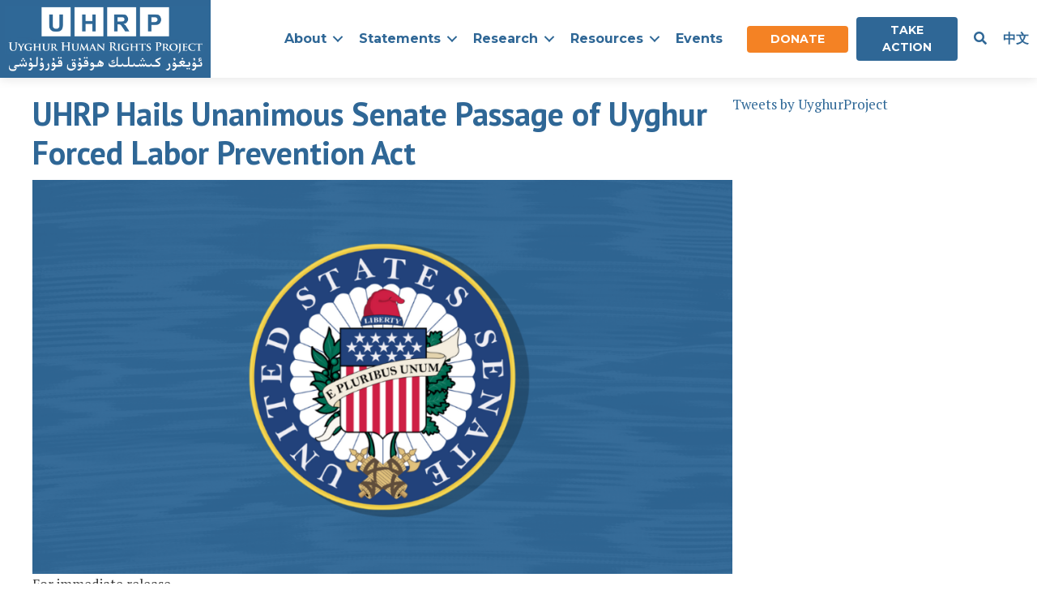

--- FILE ---
content_type: text/html; charset=UTF-8
request_url: https://uhrp.org/statement/uhrp-hails-unanimous-senate-passage-of-uyghur-forced-labor-prevention-act/
body_size: 26735
content:
<!DOCTYPE html>
<html lang="en-US">
<head>
<meta charset="UTF-8" />
<script>
var gform;gform||(document.addEventListener("gform_main_scripts_loaded",function(){gform.scriptsLoaded=!0}),document.addEventListener("gform/theme/scripts_loaded",function(){gform.themeScriptsLoaded=!0}),window.addEventListener("DOMContentLoaded",function(){gform.domLoaded=!0}),gform={domLoaded:!1,scriptsLoaded:!1,themeScriptsLoaded:!1,isFormEditor:()=>"function"==typeof InitializeEditor,callIfLoaded:function(o){return!(!gform.domLoaded||!gform.scriptsLoaded||!gform.themeScriptsLoaded&&!gform.isFormEditor()||(gform.isFormEditor()&&console.warn("The use of gform.initializeOnLoaded() is deprecated in the form editor context and will be removed in Gravity Forms 3.1."),o(),0))},initializeOnLoaded:function(o){gform.callIfLoaded(o)||(document.addEventListener("gform_main_scripts_loaded",()=>{gform.scriptsLoaded=!0,gform.callIfLoaded(o)}),document.addEventListener("gform/theme/scripts_loaded",()=>{gform.themeScriptsLoaded=!0,gform.callIfLoaded(o)}),window.addEventListener("DOMContentLoaded",()=>{gform.domLoaded=!0,gform.callIfLoaded(o)}))},hooks:{action:{},filter:{}},addAction:function(o,r,e,t){gform.addHook("action",o,r,e,t)},addFilter:function(o,r,e,t){gform.addHook("filter",o,r,e,t)},doAction:function(o){gform.doHook("action",o,arguments)},applyFilters:function(o){return gform.doHook("filter",o,arguments)},removeAction:function(o,r){gform.removeHook("action",o,r)},removeFilter:function(o,r,e){gform.removeHook("filter",o,r,e)},addHook:function(o,r,e,t,n){null==gform.hooks[o][r]&&(gform.hooks[o][r]=[]);var d=gform.hooks[o][r];null==n&&(n=r+"_"+d.length),gform.hooks[o][r].push({tag:n,callable:e,priority:t=null==t?10:t})},doHook:function(r,o,e){var t;if(e=Array.prototype.slice.call(e,1),null!=gform.hooks[r][o]&&((o=gform.hooks[r][o]).sort(function(o,r){return o.priority-r.priority}),o.forEach(function(o){"function"!=typeof(t=o.callable)&&(t=window[t]),"action"==r?t.apply(null,e):e[0]=t.apply(null,e)})),"filter"==r)return e[0]},removeHook:function(o,r,t,n){var e;null!=gform.hooks[o][r]&&(e=(e=gform.hooks[o][r]).filter(function(o,r,e){return!!(null!=n&&n!=o.tag||null!=t&&t!=o.priority)}),gform.hooks[o][r]=e)}});
</script>

<meta name='viewport' content='width=device-width, initial-scale=1.0' />
<meta http-equiv='X-UA-Compatible' content='IE=edge' />
<link rel="profile" href="https://gmpg.org/xfn/11" />
<meta name='robots' content='index, follow, max-image-preview:large, max-snippet:-1, max-video-preview:-1' />
	<style>img:is([sizes="auto" i], [sizes^="auto," i]) { contain-intrinsic-size: 3000px 1500px }</style>
	
	<!-- This site is optimized with the Yoast SEO plugin v26.8 - https://yoast.com/product/yoast-seo-wordpress/ -->
	<title>UHRP Hails Unanimous Senate Passage of Uyghur Forced Labor Prevention Act - Uyghur Human Rights Project</title>
	<link rel="canonical" href="https://uhrp.org/statement/uhrp-hails-unanimous-senate-passage-of-uyghur-forced-labor-prevention-act/" />
	<meta property="og:locale" content="en_US" />
	<meta property="og:type" content="article" />
	<meta property="og:title" content="UHRP Hails Unanimous Senate Passage of Uyghur Forced Labor Prevention Act - Uyghur Human Rights Project" />
	<meta property="og:description" content="The Uyghur Human Rights Project (UHRP) welcomes the passage of the Uyghur Forced Labor Prevention Act in the U.S. Senate, and urges swift action by the House of Representatives." />
	<meta property="og:url" content="https://uhrp.org/statement/uhrp-hails-unanimous-senate-passage-of-uyghur-forced-labor-prevention-act/" />
	<meta property="og:site_name" content="Uyghur Human Rights Project" />
	<meta property="article:publisher" content="https://facebook.com/UyghurProject" />
	<meta property="article:modified_time" content="2021-07-15T14:09:21+00:00" />
	<meta property="og:image" content="https://uhrp.org/wp-content/uploads/2021/05/US-Senate.png" />
	<meta property="og:image:width" content="1200" />
	<meta property="og:image:height" content="675" />
	<meta property="og:image:type" content="image/png" />
	<meta name="twitter:card" content="summary_large_image" />
	<meta name="twitter:site" content="@UyghurProject" />
	<meta name="twitter:label1" content="Est. reading time" />
	<meta name="twitter:data1" content="2 minutes" />
	<script type="application/ld+json" class="yoast-schema-graph">{"@context":"https://schema.org","@graph":[{"@type":"WebPage","@id":"https://uhrp.org/statement/uhrp-hails-unanimous-senate-passage-of-uyghur-forced-labor-prevention-act/","url":"https://uhrp.org/statement/uhrp-hails-unanimous-senate-passage-of-uyghur-forced-labor-prevention-act/","name":"UHRP Hails Unanimous Senate Passage of Uyghur Forced Labor Prevention Act - Uyghur Human Rights Project","isPartOf":{"@id":"https://uhrp.org/#website"},"primaryImageOfPage":{"@id":"https://uhrp.org/statement/uhrp-hails-unanimous-senate-passage-of-uyghur-forced-labor-prevention-act/#primaryimage"},"image":{"@id":"https://uhrp.org/statement/uhrp-hails-unanimous-senate-passage-of-uyghur-forced-labor-prevention-act/#primaryimage"},"thumbnailUrl":"https://uhrp.org/wp-content/uploads/2021/05/US-Senate.png","datePublished":"2021-07-15T14:08:57+00:00","dateModified":"2021-07-15T14:09:21+00:00","breadcrumb":{"@id":"https://uhrp.org/statement/uhrp-hails-unanimous-senate-passage-of-uyghur-forced-labor-prevention-act/#breadcrumb"},"inLanguage":"en-US","potentialAction":[{"@type":"ReadAction","target":["https://uhrp.org/statement/uhrp-hails-unanimous-senate-passage-of-uyghur-forced-labor-prevention-act/"]}]},{"@type":"ImageObject","inLanguage":"en-US","@id":"https://uhrp.org/statement/uhrp-hails-unanimous-senate-passage-of-uyghur-forced-labor-prevention-act/#primaryimage","url":"https://uhrp.org/wp-content/uploads/2021/05/US-Senate.png","contentUrl":"https://uhrp.org/wp-content/uploads/2021/05/US-Senate.png","width":1200,"height":675},{"@type":"BreadcrumbList","@id":"https://uhrp.org/statement/uhrp-hails-unanimous-senate-passage-of-uyghur-forced-labor-prevention-act/#breadcrumb","itemListElement":[{"@type":"ListItem","position":1,"name":"Home","item":"https://uhrp.org/"},{"@type":"ListItem","position":2,"name":"Statements","item":"https://uhrp.org/statements/"},{"@type":"ListItem","position":3,"name":"UHRP Hails Unanimous Senate Passage of Uyghur Forced Labor Prevention Act"}]},{"@type":"WebSite","@id":"https://uhrp.org/#website","url":"https://uhrp.org/","name":"Uyghur Human Rights Project","description":"UHRP&#039;s official statements on current issues of the day","publisher":{"@id":"https://uhrp.org/#organization"},"potentialAction":[{"@type":"SearchAction","target":{"@type":"EntryPoint","urlTemplate":"https://uhrp.org/?s={search_term_string}"},"query-input":{"@type":"PropertyValueSpecification","valueRequired":true,"valueName":"search_term_string"}}],"inLanguage":"en-US"},{"@type":"Organization","@id":"https://uhrp.org/#organization","name":"Uyghur Human Rights Project","url":"https://uhrp.org/","logo":{"@type":"ImageObject","inLanguage":"en-US","@id":"https://uhrp.org/#/schema/logo/image/","url":"https://uhrp.org/wp-content/uploads/2021/04/OFFICIAL-LOGO_UHRP-Logo-Bilingual-2021-1-1.png","contentUrl":"https://uhrp.org/wp-content/uploads/2021/04/OFFICIAL-LOGO_UHRP-Logo-Bilingual-2021-1-1.png","width":850,"height":314,"caption":"Uyghur Human Rights Project"},"image":{"@id":"https://uhrp.org/#/schema/logo/image/"},"sameAs":["https://facebook.com/UyghurProject","https://x.com/UyghurProject","https://www.instagram.com/UyghurProject","https://www.linkedin.com/company/UyghurProject/","https://www.youtube.com/c/UyghurProjectUHRP"]}]}</script>
	<!-- / Yoast SEO plugin. -->


<link rel='dns-prefetch' href='//platform.twitter.com' />
<link rel='dns-prefetch' href='//www.googletagmanager.com' />
<link rel='dns-prefetch' href='//fonts.googleapis.com' />
<link href='https://fonts.gstatic.com' crossorigin rel='preconnect' />
<link rel="alternate" type="application/rss+xml" title="Uyghur Human Rights Project &raquo; Feed" href="https://uhrp.org/feed/" />
<link rel="alternate" type="application/rss+xml" title="Uyghur Human Rights Project &raquo; Comments Feed" href="https://uhrp.org/comments/feed/" />
<link rel="preload" href="https://uhrp.org/wp-content/plugins/bb-plugin/fonts/fontawesome/5.15.4/webfonts/fa-solid-900.woff2" as="font" type="font/woff2" crossorigin="anonymous">
<link rel="preload" href="https://uhrp.org/wp-content/plugins/bb-plugin/fonts/fontawesome/5.15.4/webfonts/fa-regular-400.woff2" as="font" type="font/woff2" crossorigin="anonymous">
<link rel="preload" href="https://uhrp.org/wp-content/plugins/bb-plugin/fonts/fontawesome/5.15.4/webfonts/fa-brands-400.woff2" as="font" type="font/woff2" crossorigin="anonymous">
		<!-- This site uses the Google Analytics by MonsterInsights plugin v9.11.0 - Using Analytics tracking - https://www.monsterinsights.com/ -->
							<script src="//www.googletagmanager.com/gtag/js?id=G-JY2CDWD44D"  data-cfasync="false" data-wpfc-render="false" async></script>
			<script data-cfasync="false" data-wpfc-render="false">
				var mi_version = '9.11.0';
				var mi_track_user = true;
				var mi_no_track_reason = '';
								var MonsterInsightsDefaultLocations = {"page_location":"https:\/\/uhrp.org\/statement\/uhrp-hails-unanimous-senate-passage-of-uyghur-forced-labor-prevention-act\/"};
								MonsterInsightsDefaultLocations.page_location = window.location.href;
								if ( typeof MonsterInsightsPrivacyGuardFilter === 'function' ) {
					var MonsterInsightsLocations = (typeof MonsterInsightsExcludeQuery === 'object') ? MonsterInsightsPrivacyGuardFilter( MonsterInsightsExcludeQuery ) : MonsterInsightsPrivacyGuardFilter( MonsterInsightsDefaultLocations );
				} else {
					var MonsterInsightsLocations = (typeof MonsterInsightsExcludeQuery === 'object') ? MonsterInsightsExcludeQuery : MonsterInsightsDefaultLocations;
				}

								var disableStrs = [
										'ga-disable-G-JY2CDWD44D',
									];

				/* Function to detect opted out users */
				function __gtagTrackerIsOptedOut() {
					for (var index = 0; index < disableStrs.length; index++) {
						if (document.cookie.indexOf(disableStrs[index] + '=true') > -1) {
							return true;
						}
					}

					return false;
				}

				/* Disable tracking if the opt-out cookie exists. */
				if (__gtagTrackerIsOptedOut()) {
					for (var index = 0; index < disableStrs.length; index++) {
						window[disableStrs[index]] = true;
					}
				}

				/* Opt-out function */
				function __gtagTrackerOptout() {
					for (var index = 0; index < disableStrs.length; index++) {
						document.cookie = disableStrs[index] + '=true; expires=Thu, 31 Dec 2099 23:59:59 UTC; path=/';
						window[disableStrs[index]] = true;
					}
				}

				if ('undefined' === typeof gaOptout) {
					function gaOptout() {
						__gtagTrackerOptout();
					}
				}
								window.dataLayer = window.dataLayer || [];

				window.MonsterInsightsDualTracker = {
					helpers: {},
					trackers: {},
				};
				if (mi_track_user) {
					function __gtagDataLayer() {
						dataLayer.push(arguments);
					}

					function __gtagTracker(type, name, parameters) {
						if (!parameters) {
							parameters = {};
						}

						if (parameters.send_to) {
							__gtagDataLayer.apply(null, arguments);
							return;
						}

						if (type === 'event') {
														parameters.send_to = monsterinsights_frontend.v4_id;
							var hookName = name;
							if (typeof parameters['event_category'] !== 'undefined') {
								hookName = parameters['event_category'] + ':' + name;
							}

							if (typeof MonsterInsightsDualTracker.trackers[hookName] !== 'undefined') {
								MonsterInsightsDualTracker.trackers[hookName](parameters);
							} else {
								__gtagDataLayer('event', name, parameters);
							}
							
						} else {
							__gtagDataLayer.apply(null, arguments);
						}
					}

					__gtagTracker('js', new Date());
					__gtagTracker('set', {
						'developer_id.dZGIzZG': true,
											});
					if ( MonsterInsightsLocations.page_location ) {
						__gtagTracker('set', MonsterInsightsLocations);
					}
										__gtagTracker('config', 'G-JY2CDWD44D', {"forceSSL":"true","link_attribution":"true"} );
										window.gtag = __gtagTracker;										(function () {
						/* https://developers.google.com/analytics/devguides/collection/analyticsjs/ */
						/* ga and __gaTracker compatibility shim. */
						var noopfn = function () {
							return null;
						};
						var newtracker = function () {
							return new Tracker();
						};
						var Tracker = function () {
							return null;
						};
						var p = Tracker.prototype;
						p.get = noopfn;
						p.set = noopfn;
						p.send = function () {
							var args = Array.prototype.slice.call(arguments);
							args.unshift('send');
							__gaTracker.apply(null, args);
						};
						var __gaTracker = function () {
							var len = arguments.length;
							if (len === 0) {
								return;
							}
							var f = arguments[len - 1];
							if (typeof f !== 'object' || f === null || typeof f.hitCallback !== 'function') {
								if ('send' === arguments[0]) {
									var hitConverted, hitObject = false, action;
									if ('event' === arguments[1]) {
										if ('undefined' !== typeof arguments[3]) {
											hitObject = {
												'eventAction': arguments[3],
												'eventCategory': arguments[2],
												'eventLabel': arguments[4],
												'value': arguments[5] ? arguments[5] : 1,
											}
										}
									}
									if ('pageview' === arguments[1]) {
										if ('undefined' !== typeof arguments[2]) {
											hitObject = {
												'eventAction': 'page_view',
												'page_path': arguments[2],
											}
										}
									}
									if (typeof arguments[2] === 'object') {
										hitObject = arguments[2];
									}
									if (typeof arguments[5] === 'object') {
										Object.assign(hitObject, arguments[5]);
									}
									if ('undefined' !== typeof arguments[1].hitType) {
										hitObject = arguments[1];
										if ('pageview' === hitObject.hitType) {
											hitObject.eventAction = 'page_view';
										}
									}
									if (hitObject) {
										action = 'timing' === arguments[1].hitType ? 'timing_complete' : hitObject.eventAction;
										hitConverted = mapArgs(hitObject);
										__gtagTracker('event', action, hitConverted);
									}
								}
								return;
							}

							function mapArgs(args) {
								var arg, hit = {};
								var gaMap = {
									'eventCategory': 'event_category',
									'eventAction': 'event_action',
									'eventLabel': 'event_label',
									'eventValue': 'event_value',
									'nonInteraction': 'non_interaction',
									'timingCategory': 'event_category',
									'timingVar': 'name',
									'timingValue': 'value',
									'timingLabel': 'event_label',
									'page': 'page_path',
									'location': 'page_location',
									'title': 'page_title',
									'referrer' : 'page_referrer',
								};
								for (arg in args) {
																		if (!(!args.hasOwnProperty(arg) || !gaMap.hasOwnProperty(arg))) {
										hit[gaMap[arg]] = args[arg];
									} else {
										hit[arg] = args[arg];
									}
								}
								return hit;
							}

							try {
								f.hitCallback();
							} catch (ex) {
							}
						};
						__gaTracker.create = newtracker;
						__gaTracker.getByName = newtracker;
						__gaTracker.getAll = function () {
							return [];
						};
						__gaTracker.remove = noopfn;
						__gaTracker.loaded = true;
						window['__gaTracker'] = __gaTracker;
					})();
									} else {
										console.log("");
					(function () {
						function __gtagTracker() {
							return null;
						}

						window['__gtagTracker'] = __gtagTracker;
						window['gtag'] = __gtagTracker;
					})();
									}
			</script>
							<!-- / Google Analytics by MonsterInsights -->
		<link rel='stylesheet' id='embedpress-css-css' href='https://uhrp.org/wp-content/plugins/embedpress/assets/css/embedpress.css' media='all' />
<link rel='stylesheet' id='embedpress-blocks-style-css' href='https://uhrp.org/wp-content/plugins/embedpress/assets/css/blocks.build.css' media='all' />
<link rel='stylesheet' id='embedpress-lazy-load-css-css' href='https://uhrp.org/wp-content/plugins/embedpress/assets/css/lazy-load.css' media='all' />
<style id='wp-emoji-styles-inline-css'>

	img.wp-smiley, img.emoji {
		display: inline !important;
		border: none !important;
		box-shadow: none !important;
		height: 1em !important;
		width: 1em !important;
		margin: 0 0.07em !important;
		vertical-align: -0.1em !important;
		background: none !important;
		padding: 0 !important;
	}
</style>
<link rel='stylesheet' id='wp-block-library-css' href='https://uhrp.org/wp-includes/css/dist/block-library/style.min.css' media='all' />
<style id='wp-block-library-theme-inline-css'>
.wp-block-audio :where(figcaption){color:#555;font-size:13px;text-align:center}.is-dark-theme .wp-block-audio :where(figcaption){color:#ffffffa6}.wp-block-audio{margin:0 0 1em}.wp-block-code{border:1px solid #ccc;border-radius:4px;font-family:Menlo,Consolas,monaco,monospace;padding:.8em 1em}.wp-block-embed :where(figcaption){color:#555;font-size:13px;text-align:center}.is-dark-theme .wp-block-embed :where(figcaption){color:#ffffffa6}.wp-block-embed{margin:0 0 1em}.blocks-gallery-caption{color:#555;font-size:13px;text-align:center}.is-dark-theme .blocks-gallery-caption{color:#ffffffa6}:root :where(.wp-block-image figcaption){color:#555;font-size:13px;text-align:center}.is-dark-theme :root :where(.wp-block-image figcaption){color:#ffffffa6}.wp-block-image{margin:0 0 1em}.wp-block-pullquote{border-bottom:4px solid;border-top:4px solid;color:currentColor;margin-bottom:1.75em}.wp-block-pullquote cite,.wp-block-pullquote footer,.wp-block-pullquote__citation{color:currentColor;font-size:.8125em;font-style:normal;text-transform:uppercase}.wp-block-quote{border-left:.25em solid;margin:0 0 1.75em;padding-left:1em}.wp-block-quote cite,.wp-block-quote footer{color:currentColor;font-size:.8125em;font-style:normal;position:relative}.wp-block-quote:where(.has-text-align-right){border-left:none;border-right:.25em solid;padding-left:0;padding-right:1em}.wp-block-quote:where(.has-text-align-center){border:none;padding-left:0}.wp-block-quote.is-large,.wp-block-quote.is-style-large,.wp-block-quote:where(.is-style-plain){border:none}.wp-block-search .wp-block-search__label{font-weight:700}.wp-block-search__button{border:1px solid #ccc;padding:.375em .625em}:where(.wp-block-group.has-background){padding:1.25em 2.375em}.wp-block-separator.has-css-opacity{opacity:.4}.wp-block-separator{border:none;border-bottom:2px solid;margin-left:auto;margin-right:auto}.wp-block-separator.has-alpha-channel-opacity{opacity:1}.wp-block-separator:not(.is-style-wide):not(.is-style-dots){width:100px}.wp-block-separator.has-background:not(.is-style-dots){border-bottom:none;height:1px}.wp-block-separator.has-background:not(.is-style-wide):not(.is-style-dots){height:2px}.wp-block-table{margin:0 0 1em}.wp-block-table td,.wp-block-table th{word-break:normal}.wp-block-table :where(figcaption){color:#555;font-size:13px;text-align:center}.is-dark-theme .wp-block-table :where(figcaption){color:#ffffffa6}.wp-block-video :where(figcaption){color:#555;font-size:13px;text-align:center}.is-dark-theme .wp-block-video :where(figcaption){color:#ffffffa6}.wp-block-video{margin:0 0 1em}:root :where(.wp-block-template-part.has-background){margin-bottom:0;margin-top:0;padding:1.25em 2.375em}
</style>
<style id='classic-theme-styles-inline-css'>
/*! This file is auto-generated */
.wp-block-button__link{color:#fff;background-color:#32373c;border-radius:9999px;box-shadow:none;text-decoration:none;padding:calc(.667em + 2px) calc(1.333em + 2px);font-size:1.125em}.wp-block-file__button{background:#32373c;color:#fff;text-decoration:none}
</style>
<link rel='stylesheet' id='cptui-extended-style-css' href='https://uhrp.org/wp-content/plugins/cptui-extended/inc/../build/style-index.css' media='all' />
<style id='pdfemb-pdf-embedder-viewer-style-inline-css'>
.wp-block-pdfemb-pdf-embedder-viewer{max-width:none}

</style>
<style id='global-styles-inline-css'>
:root{--wp--preset--aspect-ratio--square: 1;--wp--preset--aspect-ratio--4-3: 4/3;--wp--preset--aspect-ratio--3-4: 3/4;--wp--preset--aspect-ratio--3-2: 3/2;--wp--preset--aspect-ratio--2-3: 2/3;--wp--preset--aspect-ratio--16-9: 16/9;--wp--preset--aspect-ratio--9-16: 9/16;--wp--preset--color--black: #000000;--wp--preset--color--cyan-bluish-gray: #abb8c3;--wp--preset--color--white: #ffffff;--wp--preset--color--pale-pink: #f78da7;--wp--preset--color--vivid-red: #cf2e2e;--wp--preset--color--luminous-vivid-orange: #ff6900;--wp--preset--color--luminous-vivid-amber: #fcb900;--wp--preset--color--light-green-cyan: #7bdcb5;--wp--preset--color--vivid-green-cyan: #00d084;--wp--preset--color--pale-cyan-blue: #8ed1fc;--wp--preset--color--vivid-cyan-blue: #0693e3;--wp--preset--color--vivid-purple: #9b51e0;--wp--preset--color--fl-heading-text: #111111;--wp--preset--color--fl-body-bg: #ffffff;--wp--preset--color--fl-body-text: #3e3e3e;--wp--preset--color--fl-accent: #1e5e8e;--wp--preset--color--fl-accent-hover: #0f71ba;--wp--preset--color--fl-topbar-bg: #ffffff;--wp--preset--color--fl-topbar-text: #757575;--wp--preset--color--fl-topbar-link: #2b7bb9;--wp--preset--color--fl-topbar-hover: #2b7bb9;--wp--preset--color--fl-header-bg: #ffffff;--wp--preset--color--fl-header-text: #757575;--wp--preset--color--fl-header-link: #757575;--wp--preset--color--fl-header-hover: #2b7bb9;--wp--preset--color--fl-nav-bg: #ffffff;--wp--preset--color--fl-nav-link: #757575;--wp--preset--color--fl-nav-hover: #2b7bb9;--wp--preset--color--fl-content-bg: #ffffff;--wp--preset--color--fl-footer-widgets-bg: #ffffff;--wp--preset--color--fl-footer-widgets-text: #757575;--wp--preset--color--fl-footer-widgets-link: #2b7bb9;--wp--preset--color--fl-footer-widgets-hover: #2b7bb9;--wp--preset--color--fl-footer-bg: #ffffff;--wp--preset--color--fl-footer-text: #757575;--wp--preset--color--fl-footer-link: #2b7bb9;--wp--preset--color--fl-footer-hover: #2b7bb9;--wp--preset--gradient--vivid-cyan-blue-to-vivid-purple: linear-gradient(135deg,rgba(6,147,227,1) 0%,rgb(155,81,224) 100%);--wp--preset--gradient--light-green-cyan-to-vivid-green-cyan: linear-gradient(135deg,rgb(122,220,180) 0%,rgb(0,208,130) 100%);--wp--preset--gradient--luminous-vivid-amber-to-luminous-vivid-orange: linear-gradient(135deg,rgba(252,185,0,1) 0%,rgba(255,105,0,1) 100%);--wp--preset--gradient--luminous-vivid-orange-to-vivid-red: linear-gradient(135deg,rgba(255,105,0,1) 0%,rgb(207,46,46) 100%);--wp--preset--gradient--very-light-gray-to-cyan-bluish-gray: linear-gradient(135deg,rgb(238,238,238) 0%,rgb(169,184,195) 100%);--wp--preset--gradient--cool-to-warm-spectrum: linear-gradient(135deg,rgb(74,234,220) 0%,rgb(151,120,209) 20%,rgb(207,42,186) 40%,rgb(238,44,130) 60%,rgb(251,105,98) 80%,rgb(254,248,76) 100%);--wp--preset--gradient--blush-light-purple: linear-gradient(135deg,rgb(255,206,236) 0%,rgb(152,150,240) 100%);--wp--preset--gradient--blush-bordeaux: linear-gradient(135deg,rgb(254,205,165) 0%,rgb(254,45,45) 50%,rgb(107,0,62) 100%);--wp--preset--gradient--luminous-dusk: linear-gradient(135deg,rgb(255,203,112) 0%,rgb(199,81,192) 50%,rgb(65,88,208) 100%);--wp--preset--gradient--pale-ocean: linear-gradient(135deg,rgb(255,245,203) 0%,rgb(182,227,212) 50%,rgb(51,167,181) 100%);--wp--preset--gradient--electric-grass: linear-gradient(135deg,rgb(202,248,128) 0%,rgb(113,206,126) 100%);--wp--preset--gradient--midnight: linear-gradient(135deg,rgb(2,3,129) 0%,rgb(40,116,252) 100%);--wp--preset--font-size--small: 13px;--wp--preset--font-size--medium: 20px;--wp--preset--font-size--large: 36px;--wp--preset--font-size--x-large: 42px;--wp--preset--spacing--20: 0.44rem;--wp--preset--spacing--30: 0.67rem;--wp--preset--spacing--40: 1rem;--wp--preset--spacing--50: 1.5rem;--wp--preset--spacing--60: 2.25rem;--wp--preset--spacing--70: 3.38rem;--wp--preset--spacing--80: 5.06rem;--wp--preset--shadow--natural: 6px 6px 9px rgba(0, 0, 0, 0.2);--wp--preset--shadow--deep: 12px 12px 50px rgba(0, 0, 0, 0.4);--wp--preset--shadow--sharp: 6px 6px 0px rgba(0, 0, 0, 0.2);--wp--preset--shadow--outlined: 6px 6px 0px -3px rgba(255, 255, 255, 1), 6px 6px rgba(0, 0, 0, 1);--wp--preset--shadow--crisp: 6px 6px 0px rgba(0, 0, 0, 1);}:where(.is-layout-flex){gap: 0.5em;}:where(.is-layout-grid){gap: 0.5em;}body .is-layout-flex{display: flex;}.is-layout-flex{flex-wrap: wrap;align-items: center;}.is-layout-flex > :is(*, div){margin: 0;}body .is-layout-grid{display: grid;}.is-layout-grid > :is(*, div){margin: 0;}:where(.wp-block-columns.is-layout-flex){gap: 2em;}:where(.wp-block-columns.is-layout-grid){gap: 2em;}:where(.wp-block-post-template.is-layout-flex){gap: 1.25em;}:where(.wp-block-post-template.is-layout-grid){gap: 1.25em;}.has-black-color{color: var(--wp--preset--color--black) !important;}.has-cyan-bluish-gray-color{color: var(--wp--preset--color--cyan-bluish-gray) !important;}.has-white-color{color: var(--wp--preset--color--white) !important;}.has-pale-pink-color{color: var(--wp--preset--color--pale-pink) !important;}.has-vivid-red-color{color: var(--wp--preset--color--vivid-red) !important;}.has-luminous-vivid-orange-color{color: var(--wp--preset--color--luminous-vivid-orange) !important;}.has-luminous-vivid-amber-color{color: var(--wp--preset--color--luminous-vivid-amber) !important;}.has-light-green-cyan-color{color: var(--wp--preset--color--light-green-cyan) !important;}.has-vivid-green-cyan-color{color: var(--wp--preset--color--vivid-green-cyan) !important;}.has-pale-cyan-blue-color{color: var(--wp--preset--color--pale-cyan-blue) !important;}.has-vivid-cyan-blue-color{color: var(--wp--preset--color--vivid-cyan-blue) !important;}.has-vivid-purple-color{color: var(--wp--preset--color--vivid-purple) !important;}.has-black-background-color{background-color: var(--wp--preset--color--black) !important;}.has-cyan-bluish-gray-background-color{background-color: var(--wp--preset--color--cyan-bluish-gray) !important;}.has-white-background-color{background-color: var(--wp--preset--color--white) !important;}.has-pale-pink-background-color{background-color: var(--wp--preset--color--pale-pink) !important;}.has-vivid-red-background-color{background-color: var(--wp--preset--color--vivid-red) !important;}.has-luminous-vivid-orange-background-color{background-color: var(--wp--preset--color--luminous-vivid-orange) !important;}.has-luminous-vivid-amber-background-color{background-color: var(--wp--preset--color--luminous-vivid-amber) !important;}.has-light-green-cyan-background-color{background-color: var(--wp--preset--color--light-green-cyan) !important;}.has-vivid-green-cyan-background-color{background-color: var(--wp--preset--color--vivid-green-cyan) !important;}.has-pale-cyan-blue-background-color{background-color: var(--wp--preset--color--pale-cyan-blue) !important;}.has-vivid-cyan-blue-background-color{background-color: var(--wp--preset--color--vivid-cyan-blue) !important;}.has-vivid-purple-background-color{background-color: var(--wp--preset--color--vivid-purple) !important;}.has-black-border-color{border-color: var(--wp--preset--color--black) !important;}.has-cyan-bluish-gray-border-color{border-color: var(--wp--preset--color--cyan-bluish-gray) !important;}.has-white-border-color{border-color: var(--wp--preset--color--white) !important;}.has-pale-pink-border-color{border-color: var(--wp--preset--color--pale-pink) !important;}.has-vivid-red-border-color{border-color: var(--wp--preset--color--vivid-red) !important;}.has-luminous-vivid-orange-border-color{border-color: var(--wp--preset--color--luminous-vivid-orange) !important;}.has-luminous-vivid-amber-border-color{border-color: var(--wp--preset--color--luminous-vivid-amber) !important;}.has-light-green-cyan-border-color{border-color: var(--wp--preset--color--light-green-cyan) !important;}.has-vivid-green-cyan-border-color{border-color: var(--wp--preset--color--vivid-green-cyan) !important;}.has-pale-cyan-blue-border-color{border-color: var(--wp--preset--color--pale-cyan-blue) !important;}.has-vivid-cyan-blue-border-color{border-color: var(--wp--preset--color--vivid-cyan-blue) !important;}.has-vivid-purple-border-color{border-color: var(--wp--preset--color--vivid-purple) !important;}.has-vivid-cyan-blue-to-vivid-purple-gradient-background{background: var(--wp--preset--gradient--vivid-cyan-blue-to-vivid-purple) !important;}.has-light-green-cyan-to-vivid-green-cyan-gradient-background{background: var(--wp--preset--gradient--light-green-cyan-to-vivid-green-cyan) !important;}.has-luminous-vivid-amber-to-luminous-vivid-orange-gradient-background{background: var(--wp--preset--gradient--luminous-vivid-amber-to-luminous-vivid-orange) !important;}.has-luminous-vivid-orange-to-vivid-red-gradient-background{background: var(--wp--preset--gradient--luminous-vivid-orange-to-vivid-red) !important;}.has-very-light-gray-to-cyan-bluish-gray-gradient-background{background: var(--wp--preset--gradient--very-light-gray-to-cyan-bluish-gray) !important;}.has-cool-to-warm-spectrum-gradient-background{background: var(--wp--preset--gradient--cool-to-warm-spectrum) !important;}.has-blush-light-purple-gradient-background{background: var(--wp--preset--gradient--blush-light-purple) !important;}.has-blush-bordeaux-gradient-background{background: var(--wp--preset--gradient--blush-bordeaux) !important;}.has-luminous-dusk-gradient-background{background: var(--wp--preset--gradient--luminous-dusk) !important;}.has-pale-ocean-gradient-background{background: var(--wp--preset--gradient--pale-ocean) !important;}.has-electric-grass-gradient-background{background: var(--wp--preset--gradient--electric-grass) !important;}.has-midnight-gradient-background{background: var(--wp--preset--gradient--midnight) !important;}.has-small-font-size{font-size: var(--wp--preset--font-size--small) !important;}.has-medium-font-size{font-size: var(--wp--preset--font-size--medium) !important;}.has-large-font-size{font-size: var(--wp--preset--font-size--large) !important;}.has-x-large-font-size{font-size: var(--wp--preset--font-size--x-large) !important;}
:where(.wp-block-post-template.is-layout-flex){gap: 1.25em;}:where(.wp-block-post-template.is-layout-grid){gap: 1.25em;}
:where(.wp-block-columns.is-layout-flex){gap: 2em;}:where(.wp-block-columns.is-layout-grid){gap: 2em;}
:root :where(.wp-block-pullquote){font-size: 1.5em;line-height: 1.6;}
</style>
<link rel='stylesheet' id='wpml-legacy-horizontal-list-0-css' href='https://uhrp.org/wp-content/plugins/sitepress-multilingual-cms/templates/language-switchers/legacy-list-horizontal/style.min.css' media='all' />
<link rel='stylesheet' id='wpml-menu-item-0-css' href='https://uhrp.org/wp-content/plugins/sitepress-multilingual-cms/templates/language-switchers/menu-item/style.min.css' media='all' />
<link rel='stylesheet' id='font-awesome-5-css' href='https://uhrp.org/wp-content/plugins/bb-plugin/fonts/fontawesome/5.15.4/css/all.min.css' media='all' />
<link rel='stylesheet' id='ultimate-icons-css' href='https://uhrp.org/wp-content/uploads/bb-plugin/icons/ultimate-icons/style.css' media='all' />
<link rel='stylesheet' id='font-awesome-css' href='https://uhrp.org/wp-content/plugins/bb-plugin/fonts/fontawesome/5.15.4/css/v4-shims.min.css' media='all' />
<link rel='stylesheet' id='fl-builder-layout-bundle-337c0e9647d7ba0b5c6177f62af5133b-css' href='https://uhrp.org/wp-content/uploads/bb-plugin/cache/337c0e9647d7ba0b5c6177f62af5133b-layout-bundle.css' media='all' />
<link rel='stylesheet' id='dflip-style-css' href='https://uhrp.org/wp-content/plugins/3d-flipbook-dflip-lite/assets/css/dflip.min.css' media='all' />
<link rel='stylesheet' id='tablepress-default-css' href='https://uhrp.org/wp-content/plugins/tablepress/css/build/default.css' media='all' />
<link rel='stylesheet' id='qtip2-css' href='https://uhrp.org/wp-content/plugins/text-hover/assets/jquery.qtip.min.css' media='all' />
<link rel='stylesheet' id='text-hover-css' href='https://uhrp.org/wp-content/plugins/text-hover/assets/text-hover.css' media='all' />
<link rel='stylesheet' id='searchwp-forms-css' href='https://uhrp.org/wp-content/plugins/searchwp/assets/css/frontend/search-forms.min.css' media='all' />
<link rel='stylesheet' id='jquery-magnificpopup-css' href='https://uhrp.org/wp-content/plugins/bb-plugin/css/jquery.magnificpopup.min.css' media='all' />
<link rel='stylesheet' id='bootstrap-4-css' href='https://uhrp.org/wp-content/themes/bb-theme/css/bootstrap-4.min.css' media='all' />
<link rel='stylesheet' id='fl-automator-skin-css' href='https://uhrp.org/wp-content/uploads/bb-theme/skin-6850ae395a33f.css' media='all' />
<link rel='stylesheet' id='uhrp-fonts-css' href='https://uhrp.org/wp-content/themes/uhrp-theme/fonts.css' media='all' />
<link rel='stylesheet' id='uhrp-styles-css' href='https://uhrp.org/wp-content/themes/uhrp-theme/style.css' media='all' />
<link rel='stylesheet' id='pp-animate-css' href='https://uhrp.org/wp-content/plugins/bbpowerpack/assets/css/animate.min.css' media='all' />
<link rel='stylesheet' id='fl-builder-google-fonts-1d2480dc847211a97d5bd18213b7a96e-css' href='//fonts.googleapis.com/css?family=PT+Serif%3A300%2C400%2C700%7CPT+Sans%3A400%2C700%7CMontserrat%3A700%2C600&#038;ver=6.8.3' media='all' />
<script src="https://uhrp.org/wp-includes/js/jquery/jquery.min.js" id="jquery-core-js"></script>
<script src="https://uhrp.org/wp-includes/js/jquery/jquery-migrate.min.js" id="jquery-migrate-js"></script>
<script src="https://uhrp.org/wp-content/plugins/google-analytics-for-wordpress/assets/js/frontend-gtag.min.js" id="monsterinsights-frontend-script-js" async data-wp-strategy="async"></script>
<script data-cfasync="false" data-wpfc-render="false" id='monsterinsights-frontend-script-js-extra'>var monsterinsights_frontend = {"js_events_tracking":"true","download_extensions":"doc,pdf,ppt,zip,xls,docx,pptx,xlsx","inbound_paths":"[]","home_url":"https:\/\/uhrp.org","hash_tracking":"false","v4_id":"G-JY2CDWD44D"};</script>

<!-- Google tag (gtag.js) snippet added by Site Kit -->
<!-- Google Analytics snippet added by Site Kit -->
<script src="https://www.googletagmanager.com/gtag/js?id=GT-5TPG6Z9" id="google_gtagjs-js" async></script>
<script id="google_gtagjs-js-after">
window.dataLayer = window.dataLayer || [];function gtag(){dataLayer.push(arguments);}
gtag("set","linker",{"domains":["uhrp.org"]});
gtag("js", new Date());
gtag("set", "developer_id.dZTNiMT", true);
gtag("config", "GT-5TPG6Z9");
</script>
<script id="wpml-xdomain-data-js-extra">
var wpml_xdomain_data = {"css_selector":"wpml-ls-item","ajax_url":"https:\/\/uhrp.org\/wp-admin\/admin-ajax.php","current_lang":"en","_nonce":"697a5774d5"};
</script>
<script src="https://uhrp.org/wp-content/plugins/sitepress-multilingual-cms/res/js/xdomain-data.js" id="wpml-xdomain-data-js" defer data-wp-strategy="defer"></script>
<link rel="https://api.w.org/" href="https://uhrp.org/wp-json/" /><link rel="alternate" title="JSON" type="application/json" href="https://uhrp.org/wp-json/wp/v2/statement/6370" /><link rel="EditURI" type="application/rsd+xml" title="RSD" href="https://uhrp.org/xmlrpc.php?rsd" />
<link rel='shortlink' href='https://uhrp.org/?p=6370' />
<link rel="alternate" title="oEmbed (JSON)" type="application/json+oembed" href="https://uhrp.org/wp-json/oembed/1.0/embed?url=https%3A%2F%2Fuhrp.org%2Fstatement%2Fuhrp-hails-unanimous-senate-passage-of-uyghur-forced-labor-prevention-act%2F" />
<link rel="alternate" title="oEmbed (XML)" type="text/xml+oembed" href="https://uhrp.org/wp-json/oembed/1.0/embed?url=https%3A%2F%2Fuhrp.org%2Fstatement%2Fuhrp-hails-unanimous-senate-passage-of-uyghur-forced-labor-prevention-act%2F&#038;format=xml" />
<meta name="generator" content="WPML ver:4.8.6 stt:59,1;" />
		<script>
			var bb_powerpack = {
				version: '2.40.10',
				getAjaxUrl: function() { return atob( 'aHR0cHM6Ly91aHJwLm9yZy93cC1hZG1pbi9hZG1pbi1hamF4LnBocA==' ); },
				callback: function() {},
				mapMarkerData: {},
				post_id: '6370',
				search_term: '',
				current_page: 'https://uhrp.org/statement/uhrp-hails-unanimous-senate-passage-of-uyghur-forced-labor-prevention-act/',
				conditionals: {
					is_front_page: false,
					is_home: false,
					is_archive: false,
					current_post_type: '',
					is_tax: false,
										is_author: false,
					current_author: false,
					is_search: false,
									}
			};
		</script>
		<meta name="generator" content="Site Kit by Google 1.170.0" /><link rel="icon" type="image/png" href="https://uhrp.org/wp-content/uploads/2022/09/uhrp_logo.png">
<!-- Global site tag (gtag.js) - Google Analytics -->
<script async src="https://www.googletagmanager.com/gtag/js?id=UA-193480016-1"></script>
<script>
  window.dataLayer = window.dataLayer || [];
  function gtag(){dataLayer.push(arguments);}
  gtag('js', new Date());

  gtag('config', 'UA-193480016-1');
</script>
<!-- Google Tag Manager -->
<script>(function(w,d,s,l,i){w[l]=w[l]||[];w[l].push({'gtm.start':
new Date().getTime(),event:'gtm.js'});var f=d.getElementsByTagName(s)[0],
j=d.createElement(s),dl=l!='dataLayer'?'&l='+l:'';j.async=true;j.src=
'https://www.googletagmanager.com/gtm.js?id='+i+dl;f.parentNode.insertBefore(j,f);
})(window,document,'script','dataLayer','GTM-NGBSNPJ');</script>
<!-- End Google Tag Manager -->

<!-- Twitter universal website tag code -->
<script>
!function(e,t,n,s,u,a){e.twq||(s=e.twq=function(){s.exe?s.exe.apply(s,arguments):s.queue.push(arguments);
},s.version='1.1',s.queue=[],u=t.createElement(n),u.async=!0,u.src='//static.ads-twitter.com/uwt.js',
a=t.getElementsByTagName(n)[0],a.parentNode.insertBefore(u,a))}(window,document,'script');
// Insert Twitter Pixel ID and Standard Event data below
twq('init','o8ccx');
twq('track','PageView');
</script>
<!-- End Twitter universal website tag code --><style id="mystickymenu" type="text/css">#mysticky-nav { width:100%; position: static; height: auto !important; }#mysticky-nav.wrapfixed { position:fixed; left: 0px; margin-top:0px;  z-index: 99990; -webkit-transition: 0.3s; -moz-transition: 0.3s; -o-transition: 0.3s; transition: 0.3s; -ms-filter:"progid:DXImageTransform.Microsoft.Alpha(Opacity=90)"; filter: alpha(opacity=90); opacity:0.9; background-color: #f7f5e7;}#mysticky-nav.wrapfixed .myfixed{ background-color: #f7f5e7; position: relative;top: auto;left: auto;right: auto;}#mysticky-nav .myfixed { margin:0 auto; float:none; border:0px; background:none; max-width:100%; }</style>			<style type="text/css">
																															</style>
			
		<!-- CPT UI Extended Customizer CSS -->
		<style type="text/css" id="cpt-ui-extended-css">
																										</style>
		<!-- /CPT UI Extended Customizer CSS -->

		<script type=”application/ld+json”>
{
“@context”: “http://schema.org”,
“@type”: “WebSite”,
“url”: “https://uhrp.org/”,
“potentialAction”: {
“@type”: “SearchAction”,
“target”: “https://uhrp.org/?s={search_term_string}”,
“query-input”: “required name=search_term_string”
}
}
</script>
<style type="text/css">.blue-message {
background: none repeat scroll 0 0 #3399ff;
    color: #ffffff;
    text-shadow: none;
    font-size: 16px;
    line-height: 24px;
    padding: 10px;
}.green-message {
background: none repeat scroll 0 0 #8cc14c;
    color: #ffffff;
    text-shadow: none;
    font-size: 16px;
    line-height: 24px;
    padding: 10px;
}.orange-message {
background: none repeat scroll 0 0 #faa732;
    color: #ffffff;
    text-shadow: none;
    font-size: 16px;
    line-height: 24px;
    padding: 10px;
}.red-message {
background: none repeat scroll 0 0 #da4d31;
    color: #ffffff;
    text-shadow: none;
    font-size: 16px;
    line-height: 24px;
    padding: 10px;
}.grey-message {
background: none repeat scroll 0 0 #53555c;
    color: #ffffff;
    text-shadow: none;
    font-size: 16px;
    line-height: 24px;
    padding: 10px;
}.left-block {
background: none repeat scroll 0 0px, radial-gradient(ellipse at center center, #ffffff 0%, #f2f2f2 100%) repeat scroll 0 0 rgba(0, 0, 0, 0);
    color: #8b8e97;
    padding: 10px;
    margin: 10px;
    float: left;
}.right-block {
background: none repeat scroll 0 0px, radial-gradient(ellipse at center center, #ffffff 0%, #f2f2f2 100%) repeat scroll 0 0 rgba(0, 0, 0, 0);
    color: #8b8e97;
    padding: 10px;
    margin: 10px;
    float: right;
}.blockquotes {
background: none;
    border-left: 5px solid #f1f1f1;
    color: #8B8E97;
    font-size: 16px;
    font-style: italic;
    line-height: 22px;
    padding-left: 15px;
    padding: 10px;
    width: 60%;
    float: left;
}</style><link rel="icon" href="https://uhrp.org/wp-content/uploads/2021/07/cropped-UHRP-Square-Logo-32x32.png" sizes="32x32" />
<link rel="icon" href="https://uhrp.org/wp-content/uploads/2021/07/cropped-UHRP-Square-Logo-192x192.png" sizes="192x192" />
<link rel="apple-touch-icon" href="https://uhrp.org/wp-content/uploads/2021/07/cropped-UHRP-Square-Logo-180x180.png" />
<meta name="msapplication-TileImage" content="https://uhrp.org/wp-content/uploads/2021/07/cropped-UHRP-Square-Logo-270x270.png" />
		<style id="wp-custom-css">
			
@font-face {
	font-family: 'UKIJ Nasq';
	src: local("UKIJ Nasq"),
	url('https://www.rfa.org/uyghur//++theme++uyghur/alpdunisys.eot?#iefix') format('embedded-opentype'),
	url('https://www.rfa.org/uyghur//++theme++uyghur/alpdunisys.woff') format('woff'),
	url('https://www.rfa.org/uyghur//++theme++uyghur/alpdunisys.ttf') format('truetype'),
	url('https://www.rfa.org/uyghur//++theme++uyghur/alpdunisys.svg#alpdunisys') format('svg');
}
a {

 color: #2F6897;

}

body{
	overflow-x:clip;
}

.enlarge{
	max-width: var(--width);
  width: var(--width);
  margin-left: calc((100% - var(--width))/2);
}

a:hover {

  color: ##0d4c6b;
  text-decoration: underline;

}
.fl-module img{
	max-width:100% !important;
}
h1 a,
h2 a,
h3 a,
h4 a,
h5 a,
h6 a, .fl-node-5fc9193dc5883 h3.entry-title {
     color:#3e3e3e;
}
.entry-link a {
  font-family: "PT Sans", sans-serif;
}

.fl-node-5f908a9f25aa8 .report-text {
    font-size: 15px;
}

.research_report-excerpt p {
    font-size: 16px;
}

.single h1{
color: #111;
    
    font-weight: 700;
    line-height: 1.2;
    text-transform: none;
    font-style: normal;
		font-size: 32px;
    }

.fl-node-5f908a9f25aa8 .report-date, .fl-node-5fb3c8aebccde .report-date {
    font-weight: 600 !important;
}

.uabb-creative-menu-mobile-toggle.text {
    background: #285274;
}
.fl-node-fwn2894ec5js .pp-advanced-menu .menu a {
    text-transform: none
}

h1.uabb-heading {
    font-size: 55px;
}

.fl-post-grid-post {
    background-color: #e6edf0;
}

.fl-post-grid-post .media {
    display: block;
    }

.report-image {
    float: left;
    padding-right: 20px;
}

.fl-post-column .media {
    display: inherit;
}


.uabb-subscribe-form-inline .uabb-form-wrap, .uhrp-subscribe {
display: initial;
}


@media only screen and (max-width: 1000px) {

.report-image img {
    width: 100% !important;
    height: auto !important;
	  padding-bottom: 15px;
} 
}
@media only screen and (max-width: 800px)  {


.fl-node-608c109107623 .uabb-subscribe-form-inline .uabb-form-field {
    width: 100%;
	padding: 5px;
   
    }
	
	.uabb-form-button {
  padding-top: 40px;
		}
}
   
.fl-visible-medium-mobile {

display: initial;

}

@media screen and (max-width:991px){
	#stripe_choice_span:after, #paypal_choice_span:after{
		top:-2px !important;
	}
	
	.fl-post-column .media {
	display: block;}
	
	.fl-node-604bc1e0313a2 > .fl-col-content {
    margin-left:  auto !important;
    
}
}



@media only screen and (max-width: 800px)  {

.fl-node-5f6e412cca0fe .uabb-subscribe-form-inline .uabb-form-field {
    width: 100%;
    padding: 5px;
    }
    }
   
.uabb-form-wrap.fl-clearfix {
  display: initial;
  }


.fl-node-608c109107623 .uabb-subscribe-form-inline .uabb-form-field {

padding: 5px
    
}
#input_5_11, #input_5_3, #input_5_12, #input_5_4_3, #input_5_4_6, #input_5_5, #input_5_8_1, #input_5_8_3, #input_5_8_4, #input_5_8_5, #input_5_8_6, #input_5_13_5{
    background-color: rgba(47, 103, 150, 0.1) !important;
}
#input_5_11:hover,#input_5_11:focus,#input_5_3:hover,#input_5_3:focus,#input_5_12:hover,#input_5_12:focus,#input_5_4_3:hover,#input_5_4_3:focus,#input_5_4_6:hover,#input_5_4_6:focus,#input_5_5:hover,#input_5_5:focus,#input_5_8_1:hover,#input_5_8_1:focus,#input_5_8_3:hover,#input_5_8_3:focus,#input_5_8_4:hover,#input_5_8_4:focus,#input_5_8_5:hover,#input_5_8_5:focus,#input_5_13_5:hover,#input_5_13_5:focus,#input_5_8_6:hover,#input_5_8_6:focus{
    background-color: rgba(40, 100, 140, 0.3) !important;
}
#field_5_23>div:after {
	    transform: translate(-21.5vw, -45%);
}
.Add-3-Percent .gfield_label_before_complex, .First-Product, .Second-Product, #field_5_20, #field_5_21, .Add-3-Percent{
	position:absolute;
	color:transparent;
	width:0px;
	height:0px;
	z-index:-100;
}
#choice_5_18_1, #choice_4_14_1{
	transform:scale(2);
	margin-right:3px;
	margin-left:8px;
}
#label_5_18_1{
	font-family: "Gotham", serif;
	font-size:16px;
	font-weight:500;
}
#input_5_18{
	margin-bottom:-20px;
}
#choice_5_22_0, #choice_5_22_1{
	display:none;
}
.gchoice_5_22_0, .gchoice_5_22_1{
	display: inline-block;
  padding: 5px 10px;
  cursor: pointer;
	display: inline-flex;
    justify-content: center;
    align-content: center;
    flex-wrap: wrap;
	height:35px;
}
#stripe_choice_span, #paypal_choice_span{
	position: relative;
  line-height: 22px;
}
#stripe_choice_span:before,
#stripe_choice_span:after, #paypal_choice_span:before,
#paypal_choice_span:after{
  content: '';
}
#stripe_choice_span:before, #paypal_choice_span:before{
	border: 1px solid #222021;
  width: 20px;
  height: 20px;
  margin-right: 10px;
  display: inline-flex;
}
#stripe_choice_span:after, #paypal_choice_span:after {
	background: #222021;
  width: 14px;
  height: 14px;
  position: absolute;
  top: -1px;
  left: 3px;
  transition: 300ms;
  opacity: 0;
}
#choice_5_22_0:checked+#stripe_choice_span:after, #choice_5_22_1:checked+#paypal_choice_span:after{
	opacity:1;
}
#label_5_22_0, #label_5_22_1{
	margin: 0px;
    width: 200px;
    text-align: center;
    transform: translate(-50px, 0px);
    display: inline-flex;
    justify-content: center;
    align-content: center;
    flex-wrap: wrap;
	height:27px;
}
#label_5_22_1{
	transform:translate(-68px, 0px);
}
#homepageVideoRow{
	display:flex;
	justify-content:center;
}
#HomepageEvent{
	float:none;
	display: flex;
  justify-content: center;
}
#HomepageEvent, #HomepageEvent .fl-post-column, #HomepageEvent .entry-image img{
	width:100%;
}
#HomepageEvent .entry-image{
	height:auto;
}
#HomepageEvent .entry-image img{
	width:auto;
	height:auto;
}
#HomepageEvent .entry-text{
	text-align:center;
}
.fl-photo-content.fl-photo-img-jpg::after{

	display:flex;
	flex-direction: column-reverse;
	align-items: center;
	position: relative;
	top:14px;
	background-color:#500;
	font-size:12.75px;
	font-family:gotham, serif;
	font-style:italic;
	font-weight:400;
	color:rgb(85,85,85);
	background-color:#f7f7f7;
}


.logged-in .mysticky-welcomebar-fixed {
z-index: 0
}

#post_keywords {
    margin-bottom: 25px;
}
#post_keywords .fl-post-info-terms:before {
    content: "Keywords: ";
    font-weight: bold;
}
#post_keywords .fl-post-info-terms a {
		text-transform: capitalize;
    background: #f5f5f5;
    letter-spacing: 1px;
    line-height: normal;
    padding: 4px 10px;
    margin: 0 8px 5px 0;    
}
#post_keywords .fl-post-info-terms a:hover {color: #fff;    background: #2f6796;}


/* New Header Css */
.main-menu li.menu-item:last-child a, .main-menu li.menu-item:nth-last-child(2) a,
.main-menu li.menu-item:nth-last-child(3) a{
    border-right: 0;
}
.lang-pick p {
    margin-bottom: 0;
		white-space: nowrap;
}
#menu-item-187 a, #menu-item-4880  a, #menu-item-12079 a  {
    background: #F48224;
    padding: 6px 10px !important;
    color: #fff !important;
    margin-left: 10px;
    width: 125px;
    margin-right: 10px;
    font-size: 14px;
    letter-spacing: 0;
    text-transform: uppercase;
    border-radius: 4px;
    text-align: center;
}
#menu-item-12079 a {
    background: #2F6796;
    margin-left: 0;
}
#menu-item-187  a, #menu-item-4880  a {
    margin-left: 20px;
}
#menu-item-187 a:hover, #menu-item-12079 a:hover, #menu-item-4880  a:hover{
	background: #3e3e3e;
}
li#menu-item-15720 a {
    background: #2F6796;
    padding: 6px 10px !important;
    color: #fff !important;
    margin-left: 10px;
    width: 125px;
    margin-right: 10px;
    font-size: 14px;
    letter-spacing: 0;
    text-transform: uppercase;
    border-radius: 4px;
    text-align: center;
}
.main-menu nav > ul li.wpml-ls-item {
    order: 10;
}
.main-menu nav > ul {
    display: flex;
    flex-wrap: wrap;
    justify-content: flex-end;
    align-items: center;
}

@media screen and (max-width:767px){
	.searchform i.fa.fa-search {
	    width: auto;
	    height: auto;
	    padding: 15px;
	}
	.lang-pick a {
	    padding: 10px;
	    display: inline-block;
	    width: 100%;
	    text-align: center !important;
	}	
	.main-menu,
	.searchform {
	    width: 50% !important;
	}
	
    span.uabb-heading-text {
	font-size: 30px !important;
    	
    }
	h4.uabb-heading span.uabb-heading-text, h6.uabb-heading span.uabb-heading-text {
    font-size: 18px !important;
    }
    h1 {
        font-size: 27px !important;
    }

    h2 {
        font-size: 24px !important;
    }

    h3 {
        font-size: 22px !important;
    }

    h3 {
        font-size: 20px !important;
    }

    h4 {
        font-size: 18px !important;
    }

    h5 {
        font-size: 14px;
    }

    h6 {
        font-size: 12px;
    }

    
    .fl-col-small.social-media-wrap {
    padding-bottom: 15px;
}
	.fl-post-column .media {
	display: flex;
}
  footer .fl-col.fl-node-nd42vgpzx051.fl-col-small {
  
  margin-left:inherit;
  }
}
@media screen and (max-width:1200px){

.fl-node-1yq8pd9ctinz.fl-row > .fl-row-content-wrap {
        padding-right:0px; 
        padding-left:0px;
    }
    
	#menu-item-187 a, #menu-item-4880  a {
	    margin-left: 0;
	    text-align: center;
	    margin-right: 0;
	    margin-top: 10px;
	}
	.pp-menu-search-item {
	    display: none !important;
	}
	.menucol {
	    order: 3;
	}
	.header-right-col .fl-col-content {
	    flex-direction: row-reverse;
	}
	.main-menu button.hamburger {
	    padding: 0;
	    /*margin-right: 25px;
	    margin-left: 20px;*/
	    float: right;
	}
	.main-menu,
	.searchform {
	    width: auto !important;
	}
	.menucol .fl-col-content {
	    flex-wrap: wrap;
	    flex-direction: unset;
	    justify-content: flex-end !important;
	}
	.searchform i.fa.fa-search {
	    width: auto;
	    height: auto;
	    padding: 15px;
	}
	.main-menu #menu-item-187, .main-menu #menu-item-4880  a .main-menu #menu-item-12079, #menu-item-12079 a, #menu-header-nav-zh-hans-1 #menu-item-4880 a {
	display: none
} {
	    display: none;
	}
}
.main-menu.fl-menu-mobile-clone {
    position: absolute;
    top: 100%;
    z-index: 99;
    background: #fff;
    padding: 15px 0;
    border-bottom: 1px solid #ddd;
    width: 100% !important;
}
.main-menu.fl-menu-mobile-clone a {
    padding-top: 15px;
    padding-bottom: 15px;
}
.main-menu a span.menu-item-text {
    position: relative;
}
.main-menu .pp-advanced-menu .pp-menu-toggle{
	right: 0;
}
.main-menu a span.menu-item-text:before {
    width: 0;
    height: 2px;
    position: absolute;
    bottom: -5px;
    left: 0;
    display: block;
    background-color: #2f6796;
    content: '';
    transition: .4s;
}
.main-menu a:hover span.menu-item-text:before,
.main-menu .current-menu-item a span.menu-item-text:before,
.main-menu .current-menu-ancestor a span.menu-item-text:before {
    width: 100%;
}
/*.main-menu .pp-has-submenu-container a:hover span.menu-item-text:before {
    width: calc(100% - 30px);
}*/
.main-menu li.border-0 a span.menu-item-text:before,
.main-menu li.menu-item:last-child a span.menu-item-text:before,
.main-menu li.menu-item:nth-last-child(2) a span.menu-item-text:before,
.main-menu .sub-menu a span.menu-item-text:before{
    width:0 !important;
}
.main-menu .pp-advanced-menu-horizontal.pp-toggle-arrows .pp-menu-toggle {
    width: 13px !important;
}
@media (min-width: 992px){
	.main-menu .pp-advanced-menu-horizontal.pp-toggle-arrows .pp-has-submenu-container > a > span {
	    padding-right: 20px !important;
	}
}
.searchwp-highlight{
	padding: 0.1em;
    background-color: RGBA(255,255,64, .8);
}

.fl-col-group.fl-node-tyc1fpmvdqsw.fl-col-group-nested.fl-col-group-equal-height.fl-col-group-align-center.fl-col-group-custom-width{
	background-color:white;
}

.mysticky-welcomebar-fixed:not(.mysticky-welcomebar-animation){
	  margin-top: 200px !important;
  display: none !important
}
}


@media only screen and (max-width: 1200px) {
  
.fl-node-0ibd2m7pw1jh {
    text-align: right;
    position: relative;
    top: -75px !important;
    right: 60px !important;;
}
}
  
.fl-node-0ibd2m7pw1jh{
    text-align: right;
    position: relative;
    top: -0px;
    right: 20px
}


.fl-node-0ibd2m7pw1jh .fl-row-content-wrap {

    padding: 0px !important;
}
.resize-video iframe{
	width:100vw;
	height:100vw;
}

footer .uabb-creative-menu.uabb-menu-default .menu > li a:before{
	bottom: -3px;
	left:0px;
}
footer .uabb-creative-menu.uabb-menu-default .menu > li a:hover:before, .fl-node-5f6e42fa943b9 footer .uabb-creative-menu.uabb-menu-default .menu > li a:hover:before, .fl-node-5f6e42fa943b9 .uabb-creative-menu.uabb-menu-default .menu > .current-menu-item a:before{
    width: calc(100% - 5px);
}

.fl-node-5f85f2ae955dc .uabb-creative-menu.uabb-menu-default .menu > li > a, .fl-node-5f85f2ae955dc .uabb-creative-menu.uabb-menu-default .menu > li > .uabb-has-submenu-container > a{
	padding-left:0px;
}
@media screen and (max-width:767px){
.fl-col-group.fl-node-5feac57c1ed68 .fl-col {
  margin-left: 10px;
}
}
div#news_in_uyghur_archive h3.entry-title {

    font-family: 'UKIJ Nasq';
    font-size: 24px;
	text-align: right;
}

div#news_in_uyghur_archive .entry-top {
	text-align: right;align-content
}
#kona_yeziq h1.fl-heading {
    font-family: 'UKIJ Nasq';
    text-align: right;
}
section#kona_yeziq .fl-node-9zj67nrbw50d .fl-photo {
    text-align: right;
}
span.footnote__tooltip {
    max-width: 1000px;
    white-space: normal;
}


.fullwidth-gallery {
  display: flex;
  justify-content: space-between;
  gap: 20px;
  flex-wrap: wrap;
  max-width: none;
  width: 100vw;
  margin-left: calc(-50vw + 50%);
  margin-right: calc(-50vw + 50%);
}
		</style>
		<meta name="generator" content="WP Rocket 3.20.0.3" data-wpr-features="wpr_preload_links wpr_desktop" /></head>
<body class="wp-singular statement-template-default single single-statement postid-6370 wp-theme-bb-theme wp-child-theme-uhrp-theme fl-builder-2-10-0-5 fl-themer-1-5-2-1-20251125200437 fl-theme-1-7-18-1 fl-no-js fl-theme-builder-footer fl-theme-builder-footer-footer fl-theme-builder-singular fl-theme-builder-singular-statements-2-copy fl-theme-builder-header fl-theme-builder-header-new-header uhrp-theme fl-framework-bootstrap-4 fl-preset-default fl-full-width fl-search-active has-blocks" itemscope="itemscope" itemtype="https://schema.org/WebPage">
<a aria-label="Skip to content" class="fl-screen-reader-text" href="#fl-main-content">Skip to content</a><div data-rocket-location-hash="d434d8484ca3c7ebe008e10ddf366009" class="fl-page">
	<header data-rocket-location-hash="600143fb8997b906df8012292f7a16eb" class="fl-builder-content fl-builder-content-13574 fl-builder-global-templates-locked" data-post-id="13574" data-type="header" data-sticky="0" data-sticky-on="" data-sticky-breakpoint="medium" data-shrink="0" data-overlay="0" data-overlay-bg="transparent" data-shrink-image-height="50px" role="banner" itemscope="itemscope" itemtype="http://schema.org/WPHeader"><div data-rocket-location-hash="639a831546c57381cb10f45f0cb4fee8" class="fl-row fl-row-full-width fl-row-bg-none fl-node-z7a361ysqd0x fl-row-default-height fl-row-align-center fl-visible-large fl-visible-medium fl-visible-mobile" data-node="z7a361ysqd0x">
	<div class="fl-row-content-wrap">
		<div class="uabb-row-separator uabb-top-row-separator" >
</div>
						<div class="fl-row-content fl-row-full-width fl-node-content">
		
<div class="fl-col-group fl-node-4b86poxg295s" data-node="4b86poxg295s">
			<div class="fl-col fl-node-tkxe3hrc0fwu fl-col-bg-color fl-col-has-cols" data-node="tkxe3hrc0fwu">
	<div class="fl-col-content fl-node-content">
<div class="fl-col-group fl-node-njudxgvmsh5l fl-col-group-nested fl-col-group-equal-height fl-col-group-align-center fl-col-group-custom-width" data-node="njudxgvmsh5l">
			<div class="fl-col fl-node-hc0mgs4y6to3 fl-col-bg-color fl-col-small fl-col-small-custom-width" data-node="hc0mgs4y6to3">
	<div class="fl-col-content fl-node-content"><div class="fl-module fl-module-pp-search-form fl-node-tz9kcabpnfov searchform" data-node="tz9kcabpnfov">
	<div class="fl-module-content fl-node-content">
		<div class="pp-search-form-wrap pp-search-form--style-full_screen pp-search-form--button-type-icon">
	<form class="pp-search-form" role="search" action="https://uhrp.org" method="get" aria-label="Search form">
					<div class="pp-search-form__toggle">
				<i class="fa fa-search" aria-hidden="true"></i>				<span class="pp-screen-reader-text">Search</span>
			</div>
				<div class="pp-search-form__container">
						<label class="pp-screen-reader-text" for="pp-search-form__input-tz9kcabpnfov">
				Search			</label>
			<input id="pp-search-form__input-tz9kcabpnfov"  placeholder="Search" class="pp-search-form__input" type="search" name="s" title="Search" value="">
												<div class="pp-search-form--lightbox-close">
				<span class="pp-icon-close" aria-hidden="true">
					<svg viewbox="0 0 40 40">
						<path class="close-x" d="M 10,10 L 30,30 M 30,10 L 10,30" />
					</svg>
				</span>
				<span class="pp-screen-reader-text">Close</span>
			</div>
					</div>
			</form>
</div>	</div>
</div>
</div>
</div>
			<div class="fl-col fl-node-ybwc2q9dpsh4 fl-col-bg-color fl-col-small fl-col-small-custom-width" data-node="ybwc2q9dpsh4">
	<div class="fl-col-content fl-node-content"><div class="fl-module fl-module-button fl-node-eb5sk60p1q3w" data-node="eb5sk60p1q3w">
	<div class="fl-module-content fl-node-content">
		<div class="fl-button-wrap fl-button-width-full fl-button-left">
			<a href="/donate/"  target="_self"  class="fl-button" >
							<span class="fl-button-text">Donate</span>
					</a>
</div>
	</div>
</div>
</div>
</div>
			<div class="fl-col fl-node-0gmqz3nha2xi fl-col-bg-color fl-col-small fl-col-small-custom-width" data-node="0gmqz3nha2xi">
	<div class="fl-col-content fl-node-content"><div class="fl-module fl-module-button fl-node-01ajm8uf3pb7" data-node="01ajm8uf3pb7">
	<div class="fl-module-content fl-node-content">
		<div class="fl-button-wrap fl-button-width-full fl-button-left">
			<a href="/take-action/"  target="_self"  class="fl-button" >
							<span class="fl-button-text">Take Action</span>
					</a>
</div>
	</div>
</div>
</div>
</div>
	</div>
</div>
</div>
	</div>
		</div>
	</div>
</div>
<div data-rocket-location-hash="d792fd5e73175eb22589dac31d7163a0" class="fl-row fl-row-full-width fl-row-bg-none fl-node-tfwlk0891izb fl-row-default-height fl-row-align-center" data-node="tfwlk0891izb">
	<div class="fl-row-content-wrap">
		<div class="uabb-row-separator uabb-top-row-separator" >
</div>
						<div class="fl-row-content fl-row-full-width fl-node-content">
		
<div class="fl-col-group fl-node-t5k32xwvdm1r" data-node="t5k32xwvdm1r">
			<div class="fl-col fl-node-g60ecsfaynhb fl-col-bg-color fl-col-has-cols" data-node="g60ecsfaynhb">
	<div class="fl-col-content fl-node-content">
<div class="fl-col-group fl-node-tyc1fpmvdqsw fl-col-group-nested fl-col-group-equal-height fl-col-group-align-center fl-col-group-custom-width" data-node="tyc1fpmvdqsw">
			<div class="fl-col fl-node-k1ote7yjmq43 fl-col-bg-color fl-col-small fl-col-small-custom-width" data-node="k1ote7yjmq43">
	<div class="fl-col-content fl-node-content"><div class="fl-module fl-module-photo fl-node-stx1jpr7fem0" data-node="stx1jpr7fem0">
	<div class="fl-module-content fl-node-content">
		<div role="figure" class="fl-photo fl-photo-align-left" itemscope itemtype="https://schema.org/ImageObject">
	<div class="fl-photo-content fl-photo-img-png">
				<a href="https://uhrp.org" target="_self" itemprop="url">
				<img loading="lazy" decoding="async" width="850" height="314" class="fl-photo-img wp-image-241" src="https://uhrpdev2.wpengine.com/wp-content/uploads/2021/01/OFFICIAL-LOGO_UHRP-Logo-Bilingual-2021.png" alt="OFFICIAL LOGO_UHRP Logo Bilingual 2021" title="OFFICIAL LOGO_UHRP Logo Bilingual 2021"  data-no-lazy="1" itemprop="image" srcset="https://uhrp.org/wp-content/uploads/2021/01/OFFICIAL-LOGO_UHRP-Logo-Bilingual-2021.png 850w, https://uhrp.org/wp-content/uploads/2021/01/OFFICIAL-LOGO_UHRP-Logo-Bilingual-2021-300x111.png 300w, https://uhrp.org/wp-content/uploads/2021/01/OFFICIAL-LOGO_UHRP-Logo-Bilingual-2021-768x284.png 768w" sizes="auto, (max-width: 850px) 100vw, 850px" />
				</a>
					</div>
	</div>
	</div>
</div>
</div>
</div>
			<div class="fl-col fl-node-h6gcn5stf9ay fl-col-bg-color fl-col-small-custom-width menucol" data-node="h6gcn5stf9ay">
	<div class="fl-col-content fl-node-content"><div class="fl-module fl-module-pp-advanced-menu fl-node-fwn2894ec5js fl-visible-desktop main-menu" data-node="fwn2894ec5js">
	<div class="fl-module-content fl-node-content">
		<div class="pp-advanced-menu pp-advanced-menu-accordion-collapse pp-menu-default pp-menu-align-right pp-menu-position-below">
   				<div class="pp-advanced-menu-mobile">
			<button class="pp-advanced-menu-mobile-toggle hamburger" tabindex="0" aria-label="Menu" aria-expanded="false">
				<div class="pp-hamburger"><div class="pp-hamburger-box"><div class="pp-hamburger-inner"></div></div></div>			</button>
			</div>
			   	<div class="pp-clear"></div>
	<nav class="pp-menu-nav" aria-label="Menu" itemscope="itemscope" itemtype="https://schema.org/SiteNavigationElement">
		<ul id="menu-header-nav" class="menu pp-advanced-menu-horizontal pp-toggle-arrows"><li id="menu-item-38" class="menu-item menu-item-type-post_type menu-item-object-page menu-item-has-children pp-has-submenu"><div class="pp-has-submenu-container"><a href="https://uhrp.org/about/"><span class="menu-item-text">About<span class="pp-menu-toggle" tabindex="0" aria-expanded="false" aria-label="About: submenu" role="button"></span></span></a></div><ul class="sub-menu">	<li id="menu-item-15531" class="menu-item menu-item-type-custom menu-item-object-custom"><a href="http://uhrp.org/about"><span class="menu-item-text">About UHRP</span></a></li>	<li id="menu-item-190" class="menu-item menu-item-type-post_type menu-item-object-page"><a href="https://uhrp.org/staff/"><span class="menu-item-text">Staff</span></a></li>	<li id="menu-item-17495" class="menu-item menu-item-type-post_type menu-item-object-page"><a href="https://uhrp.org/board-of-directors/"><span class="menu-item-text">Board of Directors</span></a></li>	<li id="menu-item-236" class="menu-item menu-item-type-post_type menu-item-object-page"><a href="https://uhrp.org/interns-and-volunteers/"><span class="menu-item-text">Interns and Volunteers</span></a></li>	<li id="menu-item-9972" class="menu-item menu-item-type-custom menu-item-object-custom"><a href="https://uhrp.org/coalitions-partnerships/"><span class="menu-item-text">Coalitions</span></a></li></ul></li><li id="menu-item-1647" class="menu-item menu-item-type-post_type_archive menu-item-object-statement menu-item-has-children pp-has-submenu"><div class="pp-has-submenu-container"><a href="https://uhrp.org/statements/"><span class="menu-item-text">Statements<span class="pp-menu-toggle" tabindex="0" aria-expanded="false" aria-label="Statements: submenu" role="button"></span></span></a></div><ul class="sub-menu">	<li id="menu-item-15530" class="menu-item menu-item-type-custom menu-item-object-custom"><a href="http://uhrp.org/statements"><span class="menu-item-text">UHRP Statements</span></a></li>	<li id="menu-item-12304" class="menu-item menu-item-type-custom menu-item-object-custom"><a href="https://uhrp.org/uhrp-in-the-news/"><span class="menu-item-text">UHRP in the News</span></a></li>	<li id="menu-item-16274" class="menu-item menu-item-type-custom menu-item-object-custom"><a href="/uhrp_op-eds/"><span class="menu-item-text">UHRP Op-Eds</span></a></li>	<li id="menu-item-16049" class="menu-item menu-item-type-custom menu-item-object-custom"><a href="/uhrp_commitments/"><span class="menu-item-text">UHRP Commitments</span></a></li></ul></li><li id="menu-item-2559" class="menu-item menu-item-type-post_type_archive menu-item-object-report menu-item-has-children pp-has-submenu"><div class="pp-has-submenu-container"><a href="https://uhrp.org/research/"><span class="menu-item-text">Research<span class="pp-menu-toggle" tabindex="0" aria-expanded="false" aria-label="Research: submenu" role="button"></span></span></a></div><ul class="sub-menu">	<li id="menu-item-15529" class="menu-item menu-item-type-custom menu-item-object-custom"><a href="http://uhrp.org/research"><span class="menu-item-text">UHRP Research</span></a></li>	<li id="menu-item-9621" class="menu-item menu-item-type-custom menu-item-object-custom"><a href="https://uhrp.org/insights"><span class="menu-item-text">UHRP Insights</span></a></li>	<li id="menu-item-11336" class="menu-item menu-item-type-post_type_archive menu-item-object-submissions"><a href="https://uhrp.org/submissions/"><span class="menu-item-text">UHRP Submissions</span></a></li>	<li id="menu-item-15524" class="menu-item menu-item-type-custom menu-item-object-custom"><a href="/testimony/"><span class="menu-item-text">UHRP Testimony</span></a></li></ul></li><li id="menu-item-15527" class="menu-item menu-item-type-custom menu-item-object-custom menu-item-has-children pp-has-submenu"><div class="pp-has-submenu-container"><a><span class="menu-item-text">Resources<span class="pp-menu-toggle" tabindex="0" aria-expanded="false" aria-label="Resources: submenu" role="button"></span></span></a></div><ul class="sub-menu">	<li id="menu-item-17474" class="menu-item menu-item-type-custom menu-item-object-custom"><a href="https://uhrp.org/uyghur-reader/"><span class="menu-item-text">Uyghur Reader</span></a></li>	<li id="menu-item-15528" class="menu-item menu-item-type-custom menu-item-object-custom"><a href="https://uhrp.org/uhrp-united-nations-tracker/"><span class="menu-item-text">United Nations Tracker</span></a></li>	<li id="menu-item-5891" class="menu-item menu-item-type-custom menu-item-object-custom"><a href="http://uhrp.org/sanctions-tracker"><span class="menu-item-text">U.S. Sanctions Tracker</span></a></li>	<li id="menu-item-8703" class="menu-item menu-item-type-custom menu-item-object-custom"><a href="https://uhrp.org/bill-summary/"><span class="menu-item-text">U.S. Legislation Tracker</span></a></li>	<li id="menu-item-10267" class="menu-item menu-item-type-post_type menu-item-object-page"><a href="https://uhrp.org/transnational-repression/"><span class="menu-item-text">Transnational Repression</span></a></li>	<li id="menu-item-5360" class="menu-item menu-item-type-post_type menu-item-object-page"><a href="https://uhrp.org/bibliography/"><span class="menu-item-text">Bibliography</span></a></li></ul></li><li id="menu-item-60" class="menu-item menu-item-type-post_type menu-item-object-page"><a href="https://uhrp.org/events/"><span class="menu-item-text">Events</span></a></li><li id="menu-item-187" class="menu-item menu-item-type-post_type menu-item-object-page"><a href="https://uhrp.org/donate/"><span class="menu-item-text">Donate</span></a></li><li id="menu-item-12079" class="menu-item menu-item-type-post_type menu-item-object-page"><a href="https://uhrp.org/take-action/"><span class="menu-item-text">Take Action</span></a></li><li id="menu-item-wpml-ls-2-zh-hans" class="menu-item wpml-ls-slot-2 wpml-ls-item wpml-ls-item-zh-hans wpml-ls-menu-item wpml-ls-first-item wpml-ls-last-item menu-item-type-wpml_ls_menu_item menu-item-object-wpml_ls_menu_item"><a title="Switch to 中文" href="https://chinese.uhrp.org/statement/%e7%bb%b4%e5%90%be%e5%b0%94%e4%ba%ba%e6%9d%83%e9%a1%b9%e7%9b%ae%e4%b8%ba%e7%be%8e%e5%9b%bd%e5%8f%82%e8%ae%ae%e9%99%a2%e5%85%a8%e4%bd%93%e4%b8%80%e8%87%b4%e9%80%9a%e8%bf%87%e3%80%8a%e7%bb%b4%e5%90%be/" aria-label="Switch to 中文" role="menuitem"><span class="menu-item-text"><span class="wpml-ls-native" lang="zh-hans">中文</span></span></a></li><li class='menu-item pp-menu-search-item'>			<a href="javascript:void(0)" role="button" aria-label="Search">
				<span class="menu-item-text"><i class="fas fa-search" aria-hidden="true"></i></span>
			</a>
			<div class="pp-search-form-wrap pp-search-form--style-minimal pp-search-form--button-type-icon">
	<form class="pp-search-form" role="search" action="https://uhrp.org" method="get" aria-label="Search form">
				<div class="pp-search-form__container">
							<div class="pp-search-form__icon">
					<i class="" aria-hidden="true"></i>					<span class="pp-screen-reader-text">Search</span>
				</div>
										<label class="pp-screen-reader-text" for="pp-search-form__input-">
				Search			</label>
			<input id="pp-search-form__input-"  placeholder="Search" class="pp-search-form__input" type="search" name="s" title="Search" value="">
											</div>
			</form>
</div></li></ul>	</nav>
</div>
	</div>
</div>
<div class="fl-module fl-module-menu fl-node-tkxgi7eqbd8w fl-visible-large fl-visible-medium fl-visible-mobile main-menu" data-node="tkxgi7eqbd8w">
	<div class="fl-module-content fl-node-content">
		<div class="fl-menu fl-menu-responsive-toggle-always fl-menu-search-enabled">
	<button class="fl-menu-mobile-toggle hamburger fl-content-ui-button" aria-haspopup="menu" aria-label="Menu"><span class="fl-menu-icon svg-container"><svg version="1.1" class="hamburger-menu" xmlns="http://www.w3.org/2000/svg" xmlns:xlink="http://www.w3.org/1999/xlink" viewBox="0 0 512 512">
<rect class="fl-hamburger-menu-top" width="512" height="102"/>
<rect class="fl-hamburger-menu-middle" y="205" width="512" height="102"/>
<rect class="fl-hamburger-menu-bottom" y="410" width="512" height="102"/>
</svg>
</span></button>	<div class="fl-clear"></div>
	<nav role="navigation" aria-label="Menu" itemscope="itemscope" itemtype="https://schema.org/SiteNavigationElement"><ul id="menu-header-nav-1" class="menu fl-menu-horizontal fl-toggle-arrows"><li id="menu-item-38" class="menu-item menu-item-type-post_type menu-item-object-page menu-item-has-children fl-has-submenu"><div class="fl-has-submenu-container"><a role="menuitem" href="https://uhrp.org/about/">About</a><span role="button" tabindex="0" role="menuitem" aria-label="About submenu toggle" aria-haspopup="menu" aria-expanded="false" aria-controls="sub-menu-38" class="fl-menu-toggle fl-content-ui-button"></span></div><ul id="sub-menu-38" class="sub-menu" role="menu">	<li id="menu-item-15531" class="menu-item menu-item-type-custom menu-item-object-custom"><a role="menuitem" href="http://uhrp.org/about">About UHRP</a></li>	<li id="menu-item-190" class="menu-item menu-item-type-post_type menu-item-object-page"><a role="menuitem" href="https://uhrp.org/staff/">Staff</a></li>	<li id="menu-item-17495" class="menu-item menu-item-type-post_type menu-item-object-page"><a role="menuitem" href="https://uhrp.org/board-of-directors/">Board of Directors</a></li>	<li id="menu-item-236" class="menu-item menu-item-type-post_type menu-item-object-page"><a role="menuitem" href="https://uhrp.org/interns-and-volunteers/">Interns and Volunteers</a></li>	<li id="menu-item-9972" class="menu-item menu-item-type-custom menu-item-object-custom"><a role="menuitem" href="https://uhrp.org/coalitions-partnerships/">Coalitions</a></li></ul></li><li id="menu-item-1647" class="menu-item menu-item-type-post_type_archive menu-item-object-statement menu-item-has-children fl-has-submenu"><div class="fl-has-submenu-container"><a role="menuitem" href="https://uhrp.org/statements/">Statements</a><span role="button" tabindex="0" role="menuitem" aria-label="Statements submenu toggle" aria-haspopup="menu" aria-expanded="false" aria-controls="sub-menu-1647" class="fl-menu-toggle fl-content-ui-button"></span></div><ul id="sub-menu-1647" class="sub-menu" role="menu">	<li id="menu-item-15530" class="menu-item menu-item-type-custom menu-item-object-custom"><a role="menuitem" href="http://uhrp.org/statements">UHRP Statements</a></li>	<li id="menu-item-12304" class="menu-item menu-item-type-custom menu-item-object-custom"><a role="menuitem" href="https://uhrp.org/uhrp-in-the-news/">UHRP in the News</a></li>	<li id="menu-item-16274" class="menu-item menu-item-type-custom menu-item-object-custom"><a role="menuitem" href="/uhrp_op-eds/">UHRP Op-Eds</a></li>	<li id="menu-item-16049" class="menu-item menu-item-type-custom menu-item-object-custom"><a role="menuitem" href="/uhrp_commitments/">UHRP Commitments</a></li></ul></li><li id="menu-item-2559" class="menu-item menu-item-type-post_type_archive menu-item-object-report menu-item-has-children fl-has-submenu"><div class="fl-has-submenu-container"><a role="menuitem" href="https://uhrp.org/research/">Research</a><span role="button" tabindex="0" role="menuitem" aria-label="Research submenu toggle" aria-haspopup="menu" aria-expanded="false" aria-controls="sub-menu-2559" class="fl-menu-toggle fl-content-ui-button"></span></div><ul id="sub-menu-2559" class="sub-menu" role="menu">	<li id="menu-item-15529" class="menu-item menu-item-type-custom menu-item-object-custom"><a role="menuitem" href="http://uhrp.org/research">UHRP Research</a></li>	<li id="menu-item-9621" class="menu-item menu-item-type-custom menu-item-object-custom"><a role="menuitem" href="https://uhrp.org/insights">UHRP Insights</a></li>	<li id="menu-item-11336" class="menu-item menu-item-type-post_type_archive menu-item-object-submissions"><a role="menuitem" href="https://uhrp.org/submissions/">UHRP Submissions</a></li>	<li id="menu-item-15524" class="menu-item menu-item-type-custom menu-item-object-custom"><a role="menuitem" href="/testimony/">UHRP Testimony</a></li></ul></li><li id="menu-item-15527" class="menu-item menu-item-type-custom menu-item-object-custom menu-item-has-children fl-has-submenu"><div class="fl-has-submenu-container"><a role="menuitem">Resources</a><span role="button" tabindex="0" role="menuitem" aria-label="Resources submenu toggle" aria-haspopup="menu" aria-expanded="false" aria-controls="sub-menu-15527" class="fl-menu-toggle fl-content-ui-button"></span></div><ul id="sub-menu-15527" class="sub-menu" role="menu">	<li id="menu-item-17474" class="menu-item menu-item-type-custom menu-item-object-custom"><a role="menuitem" href="https://uhrp.org/uyghur-reader/">Uyghur Reader</a></li>	<li id="menu-item-15528" class="menu-item menu-item-type-custom menu-item-object-custom"><a role="menuitem" href="https://uhrp.org/uhrp-united-nations-tracker/">United Nations Tracker</a></li>	<li id="menu-item-5891" class="menu-item menu-item-type-custom menu-item-object-custom"><a role="menuitem" href="http://uhrp.org/sanctions-tracker">U.S. Sanctions Tracker</a></li>	<li id="menu-item-8703" class="menu-item menu-item-type-custom menu-item-object-custom"><a role="menuitem" href="https://uhrp.org/bill-summary/">U.S. Legislation Tracker</a></li>	<li id="menu-item-10267" class="menu-item menu-item-type-post_type menu-item-object-page"><a role="menuitem" href="https://uhrp.org/transnational-repression/">Transnational Repression</a></li>	<li id="menu-item-5360" class="menu-item menu-item-type-post_type menu-item-object-page"><a role="menuitem" href="https://uhrp.org/bibliography/">Bibliography</a></li></ul></li><li id="menu-item-60" class="menu-item menu-item-type-post_type menu-item-object-page"><a role="menuitem" href="https://uhrp.org/events/">Events</a></li><li id="menu-item-187" class="menu-item menu-item-type-post_type menu-item-object-page"><a role="menuitem" href="https://uhrp.org/donate/">Donate</a></li><li id="menu-item-12079" class="menu-item menu-item-type-post_type menu-item-object-page"><a role="menuitem" href="https://uhrp.org/take-action/">Take Action</a></li><li id="menu-item-wpml-ls-2-zh-hans" class="menu-item wpml-ls-slot-2 wpml-ls-item wpml-ls-item-zh-hans wpml-ls-menu-item wpml-ls-first-item wpml-ls-last-item menu-item-type-wpml_ls_menu_item menu-item-object-wpml_ls_menu_item"><a role="menuitem" title="Switch to 中文" href="https://chinese.uhrp.org/statement/%e7%bb%b4%e5%90%be%e5%b0%94%e4%ba%ba%e6%9d%83%e9%a1%b9%e7%9b%ae%e4%b8%ba%e7%be%8e%e5%9b%bd%e5%8f%82%e8%ae%ae%e9%99%a2%e5%85%a8%e4%bd%93%e4%b8%80%e8%87%b4%e9%80%9a%e8%bf%87%e3%80%8a%e7%bb%b4%e5%90%be/"><span class="wpml-ls-native" lang="zh-hans">中文</span></a></li><li class='menu-item fl-menu-search-item'><div class="fl-search-form fl-search-form-button fl-search-button-reveal fl-search-button-center fl-search-form-width-full"
	>
	<div class="fl-search-form-wrap">
		<div class="fl-search-form-fields">
			<div class="fl-search-form-input-wrap">
				<form role="search" aria-label="Search form" method="get" action="https://uhrp.org/">
	<div class="fl-form-field">
		<input type="search" aria-label="Search input" class="fl-search-text" placeholder="Search..." value="" name="s" />

			</div>
	</form>
			</div>
			<div  class="fl-button-wrap fl-button-width-auto fl-button-center fl-button-has-icon">
			<a role="button" tabindex="0"     class="fl-button" >
					<i class="fl-button-icon fl-button-icon-before ua-icon ua-icon-search" aria-hidden="true"></i>
						<span class="fl-button-text"><span class="sr-only">Search</span></span>
					</a role=&quot;button&quot; tabindex=&quot;0&quot;>
	</div>
		</div>
	</div>
</div>
</li></ul></nav></div>
	</div>
</div>
</div>
</div>
	</div>
</div>
</div>
	</div>
		</div>
	</div>
</div>
</header><div data-rocket-location-hash="fed84356e608c405b856c6bb0ab0565b" class="uabb-js-breakpoint" style="display: none;"></div>	<div data-rocket-location-hash="ad3a8cfff69aca1e33d816a2cdfc935b" id="fl-main-content" class="fl-page-content" itemprop="mainContentOfPage" role="main">

		<div data-rocket-location-hash="88e252260d3f72b312994e943db947ec" class="fl-builder-content fl-builder-content-9497 fl-builder-global-templates-locked" data-post-id="9497"><div class="fl-row fl-row-full-width fl-row-bg-none fl-node-1yq8pd9ctinz fl-row-default-height fl-row-align-center" data-node="1yq8pd9ctinz">
	<div class="fl-row-content-wrap">
		<div class="uabb-row-separator uabb-top-row-separator" >
</div>
						<div class="fl-row-content fl-row-fixed-width fl-node-content">
		
<div class="fl-col-group fl-node-je4cz63tu1h7" data-node="je4cz63tu1h7">
			<div class="fl-col fl-node-wvx5dmgfa7rb fl-col-bg-color" data-node="wvx5dmgfa7rb">
	<div class="fl-col-content fl-node-content"><div class="fl-module fl-module-heading fl-node-vrljemyqd97u" data-node="vrljemyqd97u">
	<div class="fl-module-content fl-node-content">
		<h1 class="fl-heading">
		<span class="fl-heading-text">UHRP Hails Unanimous Senate Passage of Uyghur Forced Labor Prevention Act</span>
	</h1>
	</div>
</div>
<div class="fl-module fl-module-photo fl-node-3p6w0cgs1kbx" data-node="3p6w0cgs1kbx">
	<div class="fl-module-content fl-node-content">
		<div role="figure" class="fl-photo fl-photo-align-left" itemscope itemtype="https://schema.org/ImageObject">
	<div class="fl-photo-content fl-photo-img-png">
				<img loading="lazy" decoding="async" class="fl-photo-img wp-image-5916 size-large" src="https://uhrp.org/wp-content/uploads/2021/05/US-Senate-1024x576.png" alt="US Senate" height="576" width="1024" title="US Senate"  itemprop="image" srcset="https://uhrp.org/wp-content/uploads/2021/05/US-Senate-1024x576.png 1024w, https://uhrp.org/wp-content/uploads/2021/05/US-Senate-300x169.png 300w, https://uhrp.org/wp-content/uploads/2021/05/US-Senate-768x432.png 768w, https://uhrp.org/wp-content/uploads/2021/05/US-Senate.png 1200w" sizes="auto, (max-width: 1024px) 100vw, 1024px" />
					</div>
	</div>
	</div>
</div>
<div class="fl-module fl-module-fl-post-content fl-node-n5tvgp0rhdw2" data-node="n5tvgp0rhdw2">
	<div class="fl-module-content fl-node-content">
		
<p>For immediate release<br>July 15, 2021 10:10 a.m. EDT<br>Uyghur Human Rights Project<br>Contact: Omer Kanat +1 (202) 790-1795, Peter Irwin +1 (646) 906-7722</p>



<p>The Uyghur Human Rights Project (UHRP) welcomes the passage of the <a href="https://uhrp.org/wp-content/uploads/2021/07/S.65-2021-Senate_2021-07-12.pdf">Uyghur Forced Labor Prevention Act</a> in the U.S. Senate, and urges swift action by the House of Representatives.</p>



<p>“This unanimous vote by the U.S. Senate is historic,” said UHRP Executive Director Omer Kanat. “Uyghurs around the world are deeply grateful.”</p>



<p>The bipartisan Uyghur Forced Labor Prevention Act (<a href="https://www.congress.gov/bill/117th-congress/senate-bill/65">S.65</a>), introduced by Senator Marco Rubio (R), with the support of Senator Jeff Merkely (D), strengthens enforcement measures to prevent the import of goods made with forced labor in East Turkistan, or by Uyghurs subjected to state-organized forced labor across China.</p>



<p>The bill would create a “rebuttable presumption” that goods mined, produced or manufactured in the Uyghur Region are made with forced labor, unless evidence is provided to demonstrate otherwise.</p>



<p>The bill also addresses gross violations of human rights against Uyghurs and other Turkic Muslims through targeted sanctions, and encourages action on forced labor imports internationally.</p>



<p>Senator Rubio <a href="https://www.rubio.senate.gov/public/index.cfm?p=Press-Releases&amp;id=9B870E7B-B0FF-4B64-849B-9D25602D7983">hailed</a> the Senate action, saying, “We will not turn a blind eye to the CCP’s ongoing crimes against humanity, and we will not allow corporations a free pass to profit from those horrific abuses.”&nbsp;</p>



<p>Senator Merkley <a href="https://www.rubio.senate.gov/public/index.cfm?p=Press-Releases&amp;id=9B870E7B-B0FF-4B64-849B-9D25602D7983">applauded</a> the vote, saying in a statement: “Today the Senate is sending a clear message that the United States will not be complicit in the Chinese government’s genocide of Uyghur Muslims. No American corporation should profit from these abuses. No American consumers should be inadvertently purchasing products from slave labor.”</p>



<p>UHRP, the Uyghur American Association, the AFL-CIO and other members of the <a href="https://enduyghurforcedlabour.org/news/us-house-bill-would-effectively-block-import-of-goods-produced-with-uyghur-forced-labor/">Coalition to End Forced Labor in the Uyghur Region</a>, among many others, have called repeatedly for House and Senate action on the Chinese government’s forced labor atrocities.&nbsp;</p>



<p>Read more:</p>



<p><a href="https://uhrp.org/statement/uhrp-applauds-us-action-to-address-uyghur-forced-labor-in-chinas-solar-industry/">UHRP Applauds US Action to Address Uyghur Forced Labor in China’s Solar Industry</a>, June 25, 2021</p>



<p><a href="https://uhrp.org/statement/60-groups-urge-passage-of-uyghur-forced-labor-prevention-act/">60 groups urge passage of Uyghur Forced Labor Prevention Act</a>, May 26, 2021</p>



<p><a href="https://uhrp.org/statement/shocking-new-report-exposes-solar-industrys-reliance-on-uyghur-forced-labour/">Shocking New Report Exposes Solar Industry’s Reliance on Uyghur Forced Labour</a>, May 14, 2021</p>



<p><a href="https://uhrp.org/statement/uhrp-welcomes-tomato-and-cotton-bans-to-end-complicity-with-uyghur-forced-labor-calls-on-the-ilo-to-break-silence/">UHRP welcomes tomato and cotton bans to end complicity with Uyghur forced labor, calls on the ILO to break silence</a>, January 12, 2021</p>



<p><a href="https://uhrp.org/press-release/uhrp-praises-european-parliament-resolution-urges-strong-collective-action-against">UHRP praises European Parliament resolution, urges strong collective action against Uyghur forced labor</a>, December 17, 2020</p>



<p><a href="https://uhrp.org/statement/uhrp-hails-action-to-end-import-of-cotton-products-from-chinese-paramilitary-conglomerate-in-the-uyghur-region/">UHRP hails action to end import of cotton products from Chinese paramilitary conglomerate in the Uyghur Region</a>, December 2, 2020</p>



<p><a href="https://uhrp.org/report/uhrp-briefing-testimony-nury-turkel-congressional-executive-commission-china-hearing/">Congressional Testimony of Nury Turkel, UHRP Board Chairman, on Forced Labor, Mass Internment, and Social Control in Xinjiang</a>, October 17, 2019</p>



<p><a href="https://uhrp.org/statement/uhrp-report-the-bingtuan-chinas-paramilitary-colonizing-force-in-east-turkestan/">The Bingtuan [XPCC]: China’s Paramilitary Colonizing Force in East Turkistan</a>, April 26, 2018</p>
<script>
	let t = document.getElementById("input_4_9_6").children;
	t.item(98).innerText="台湾";
</script>	</div>
</div>
<div id="post_keywords" class="fl-module fl-module-fl-post-info fl-node-l3j2pt7160o8" data-node="l3j2pt7160o8">
	<div class="fl-module-content fl-node-content">
			</div>
</div>
</div>
</div>
			<div class="fl-col fl-node-crqh0fd2kpi9 fl-col-bg-color fl-col-small" data-node="crqh0fd2kpi9">
	<div class="fl-col-content fl-node-content"><div class="fl-module fl-module-pp-twitter-timeline fl-node-byx3qjr4uid9" data-node="byx3qjr4uid9">
	<div class="fl-module-content fl-node-content">
		<div class="pp-twitter-timeline"  data-theme="light" data-show-replies="false" data-height="2000"  data-tweet-limit="7" >
	<a class="twitter-timeline" href="https://twitter.com/UyghurProject"  data-theme="light" data-show-replies="false" data-height="2000"  data-tweet-limit="7" >Tweets by UyghurProject</a>
</div>
	</div>
</div>
</div>
</div>
	</div>
		</div>
	</div>
</div>
</div><div data-rocket-location-hash="4ca89d0caac7c44dc9642af90e430c79" class="uabb-js-breakpoint" style="display: none;"></div>
	</div><!-- .fl-page-content -->
	<footer class="fl-builder-content fl-builder-content-30 fl-builder-global-templates-locked" data-post-id="30" data-type="footer" itemscope="itemscope" itemtype="http://schema.org/WPFooter"><div class="fl-row fl-row-full-width fl-row-bg-photo fl-node-5f6e42fa943b9 fl-row-default-height fl-row-align-top" data-node="5f6e42fa943b9">
	<div class="fl-row-content-wrap">
		<div class="uabb-row-separator uabb-top-row-separator" >
</div>
						<div class="fl-row-content fl-row-fixed-width fl-node-content">
		
<div class="fl-col-group fl-node-5feac57c1ed68 fl-col-group-equal-height fl-col-group-align-top fl-col-group-custom-width" data-node="5feac57c1ed68">
			<div class="fl-col fl-node-5feac57c1eea0 fl-col-bg-color fl-col-small fl-col-small-custom-width" data-node="5feac57c1eea0">
	<div class="fl-col-content fl-node-content"><div class="fl-module fl-module-info-box fl-node-5f85f0a59cd21" data-node="5f85f0a59cd21">
	<div class="fl-module-content fl-node-content">
		<div class="uabb-module-content uabb-infobox infobox-left infobox-responsive-left ">
	<div class="uabb-infobox-left-right-wrap">
	<div class="uabb-infobox-content">
			<div class='uabb-infobox-title-wrap'><h4 class="uabb-infobox-title">Contact</h4></div>			<div class="uabb-infobox-text-wrap">
				<div class="uabb-infobox-text uabb-text-editor"><p><span style="font-size: 16px;">Uyghur Human Rights Project</span><br />
<span style="font-size: 16px;">1602 L Street, NW, Suite 613</span><br />
<span style="font-size: 16px;">Washington, DC 20036</span></p>
<p><span style="font-size: 16px;">Tel: Reach staff by <a style="color: #ffffff;" href="https://uhrp.org/staff/">phone</a></span><br />
<span style="font-size: 16px;">Email: </span><a style="color: #ffffff;"><span style="font-size: 16px;">info@uhrp</span>.org</a></p>
</div>			</div>
						</div>	</div>
</div>
	</div>
</div>
</div>
</div>
			<div class="fl-col fl-node-5feac57c1eea3 fl-col-bg-color fl-col-small fl-col-small-custom-width" data-node="5feac57c1eea3">
	<div class="fl-col-content fl-node-content"><div class="fl-module fl-module-uabb-heading fl-node-5f85f3457bd02" data-node="5f85f3457bd02">
	<div class="fl-module-content fl-node-content">
		
<div class="uabb-module-content uabb-heading-wrapper uabb-heading-align-left ">
	
	
	<h4 class="uabb-heading">
				<span class="uabb-heading-text">Our Work</span>
			</h4>
						</div>
	</div>
</div>
<div class="fl-module fl-module-uabb-advanced-menu fl-node-5f85f2ae955dc" data-node="5f85f2ae955dc">
	<div class="fl-module-content fl-node-content">
			<div class="uabb-creative-menu
	 uabb-creative-menu-accordion-collapse	uabb-menu-default">
					<div class="uabb-clear"></div>
					<ul id="menu-our-work" class="menu uabb-creative-menu-vertical uabb-toggle-none"><li id="menu-item-10256" class="menu-item menu-item-type-custom menu-item-object-custom uabb-creative-menu uabb-cm-style"><a href="https://uhrp.org/statements/"><span class="menu-item-text">Statements</span></a></li>
<li id="menu-item-5303" class="menu-item menu-item-type-custom menu-item-object-custom uabb-creative-menu uabb-cm-style"><a href="https://uhrp.org/research/"><span class="menu-item-text">Research</span></a></li>
<li id="menu-item-5306" class="menu-item menu-item-type-custom menu-item-object-custom uabb-creative-menu uabb-cm-style"><a href="https://uhrp.org/insights"><span class="menu-item-text">UHRP Insights</span></a></li>
<li id="menu-item-5305" class="menu-item menu-item-type-custom menu-item-object-custom uabb-creative-menu uabb-cm-style"><a href="https://uhrp.org/news_cat/uhrp-in-the-news/"><span class="menu-item-text">UHRP in the News</span></a></li>
<li id="menu-item-65" class="menu-item menu-item-type-post_type menu-item-object-page uabb-creative-menu uabb-cm-style"><a href="https://uhrp.org/events/"><span class="menu-item-text">Events</span></a></li>
</ul>	</div>

		</div>
</div>
</div>
</div>
			<div class="fl-col fl-node-5feac57c1eea4 fl-col-bg-color fl-col-small fl-col-small-custom-width" data-node="5feac57c1eea4">
	<div class="fl-col-content fl-node-content"><div class="fl-module fl-module-uabb-heading fl-node-5f85f3959835c" data-node="5f85f3959835c">
	<div class="fl-module-content fl-node-content">
		
<div class="uabb-module-content uabb-heading-wrapper uabb-heading-align-left ">
	
	
	<h4 class="uabb-heading">
				<span class="uabb-heading-text">About UHRP</span>
			</h4>
						</div>
	</div>
</div>
<div class="fl-module fl-module-uabb-advanced-menu fl-node-5f85f3959835f" data-node="5f85f3959835f">
	<div class="fl-module-content fl-node-content">
			<div class="uabb-creative-menu
	 uabb-creative-menu-accordion-collapse	uabb-menu-default">
					<div class="uabb-clear"></div>
					<ul id="menu-about-uhrp" class="menu uabb-creative-menu-vertical uabb-toggle-none"><li id="menu-item-74" class="menu-item menu-item-type-custom menu-item-object-custom uabb-creative-menu uabb-cm-style"><a href="https://uhrp.org/about/"><span class="menu-item-text">About</span></a></li>
<li id="menu-item-13840" class="menu-item menu-item-type-post_type menu-item-object-page uabb-creative-menu uabb-cm-style"><a href="https://uhrp.org/staff/"><span class="menu-item-text">Staff</span></a></li>
<li id="menu-item-13839" class="menu-item menu-item-type-post_type menu-item-object-page uabb-creative-menu uabb-cm-style"><a href="https://uhrp.org/board-of-directors/"><span class="menu-item-text">Board of Directors</span></a></li>
<li id="menu-item-237" class="menu-item menu-item-type-post_type menu-item-object-page uabb-creative-menu uabb-cm-style"><a href="https://uhrp.org/interns-and-volunteers/"><span class="menu-item-text">Interns and Volunteers</span></a></li>
<li id="menu-item-10258" class="menu-item menu-item-type-post_type menu-item-object-page uabb-creative-menu uabb-cm-style"><a href="https://uhrp.org/coalitions-partnerships/"><span class="menu-item-text">Coalitions</span></a></li>
</ul>	</div>

		</div>
</div>
</div>
</div>
			<div class="fl-col fl-node-nd42vgpzx051 fl-col-bg-color fl-col-small" data-node="nd42vgpzx051">
	<div class="fl-col-content fl-node-content"><div class="fl-module fl-module-uabb-heading fl-node-6axgpvh5i2y3" data-node="6axgpvh5i2y3">
	<div class="fl-module-content fl-node-content">
		
<div class="uabb-module-content uabb-heading-wrapper uabb-heading-align-left ">
	
	
	<h4 class="uabb-heading">
				<span class="uabb-heading-text">Resources</span>
			</h4>
						</div>
	</div>
</div>
<div class="fl-module fl-module-uabb-advanced-menu fl-node-jbz0159ehnv2" data-node="jbz0159ehnv2">
	<div class="fl-module-content fl-node-content">
			<div class="uabb-creative-menu
	 uabb-creative-menu-accordion-collapse	uabb-menu-default">
					<div class="uabb-clear"></div>
					<ul id="menu-resources" class="menu uabb-creative-menu-vertical uabb-toggle-none"><li id="menu-item-15687" class="menu-item menu-item-type-custom menu-item-object-custom uabb-creative-menu uabb-cm-style"><a href="https://uhrp.org/uhrp-united-nations-tracker/"><span class="menu-item-text">U.N. Tracker</span></a></li>
<li id="menu-item-15688" class="menu-item menu-item-type-custom menu-item-object-custom uabb-creative-menu uabb-cm-style"><a href="https://uhrp.org/sanctions-tracker/"><span class="menu-item-text">U.S. Sanctions Tracker</span></a></li>
<li id="menu-item-15689" class="menu-item menu-item-type-custom menu-item-object-custom uabb-creative-menu uabb-cm-style"><a href="https://uhrp.org/sanctions-tracker/"><span class="menu-item-text">U.S. Legislation Tracker</span></a></li>
<li id="menu-item-15690" class="menu-item menu-item-type-custom menu-item-object-custom uabb-creative-menu uabb-cm-style"><a href="https://uhrp.org/transnational-repression/"><span class="menu-item-text">Transnational Repression</span></a></li>
<li id="menu-item-15691" class="menu-item menu-item-type-custom menu-item-object-custom uabb-creative-menu uabb-cm-style"><a href="https://uhrp.org/bibliography/"><span class="menu-item-text">Bibliography</span></a></li>
</ul>	</div>

		</div>
</div>
</div>
</div>
	</div>

<div class="fl-col-group fl-node-616f1ed199a62 fl-col-group-custom-width" data-node="616f1ed199a62">
			<div class="fl-col fl-node-im9nvy63zebl fl-col-bg-color fl-col-small fl-col-small-custom-width" data-node="im9nvy63zebl">
	<div class="fl-col-content fl-node-content"><div class="fl-module fl-module-pp-image fl-node-x2p3kjdvtbum" data-node="x2p3kjdvtbum">
	<div class="fl-module-content fl-node-content">
		<div class="pp-photo-container">
	<div class="pp-photo pp-photo-align-left pp-photo-align-responsive-left" itemscope itemtype="http://schema.org/ImageObject">
		<div class="pp-photo-content">
			<div class="pp-photo-content-inner">
								<a href="https://www.guidestar.org/profile/47-5609093" target="_self" itemprop="url">
									<img loading="lazy" decoding="async" class="pp-photo-img wp-image-16252 size-full" src="https://uhrp.org/wp-content/uploads/2020/09/Candid-Platinum-2024.png" alt="Candid Platinum 2024" itemprop="image" height="872" width="871" srcset="https://uhrp.org/wp-content/uploads/2020/09/Candid-Platinum-2024.png 871w, https://uhrp.org/wp-content/uploads/2020/09/Candid-Platinum-2024-300x300.png 300w, https://uhrp.org/wp-content/uploads/2020/09/Candid-Platinum-2024-150x150.png 150w, https://uhrp.org/wp-content/uploads/2020/09/Candid-Platinum-2024-768x769.png 768w" sizes="auto, (max-width: 871px) 100vw, 871px" title="Candid Platinum 2024"  />
					<div class="pp-overlay-bg"></div>
													</a>
							</div>
					</div>
	</div>
</div>
	</div>
</div>
</div>
</div>
			<div class="fl-col fl-node-vpdxc4grel09 fl-col-bg-color fl-col-small fl-col-small-custom-width" data-node="vpdxc4grel09">
	<div class="fl-col-content fl-node-content"><div class="fl-module fl-module-pp-image fl-node-tzg8fpd1mbj7" data-node="tzg8fpd1mbj7">
	<div class="fl-module-content fl-node-content">
		<div class="pp-photo-container">
	<div class="pp-photo pp-photo-align-left pp-photo-align-responsive-left" itemscope itemtype="http://schema.org/ImageObject">
		<div class="pp-photo-content">
			<div class="pp-photo-content-inner">
								<a href="https://www.charitynavigator.org/ein/475609093" target="_self" itemprop="url">
									<img loading="lazy" decoding="async" class="pp-photo-img wp-image-14051 size-full" src="https://uhrp.org/wp-content/uploads/2020/09/Three-Star-Rating-Badge-Full-Color.png" alt="Three-Star Rating Badge - Full Color" itemprop="image" height="2000" width="2000" srcset="https://uhrp.org/wp-content/uploads/2020/09/Three-Star-Rating-Badge-Full-Color.png 2000w, https://uhrp.org/wp-content/uploads/2020/09/Three-Star-Rating-Badge-Full-Color-300x300.png 300w, https://uhrp.org/wp-content/uploads/2020/09/Three-Star-Rating-Badge-Full-Color-1024x1024.png 1024w, https://uhrp.org/wp-content/uploads/2020/09/Three-Star-Rating-Badge-Full-Color-150x150.png 150w, https://uhrp.org/wp-content/uploads/2020/09/Three-Star-Rating-Badge-Full-Color-768x768.png 768w, https://uhrp.org/wp-content/uploads/2020/09/Three-Star-Rating-Badge-Full-Color-1536x1536.png 1536w" sizes="auto, (max-width: 2000px) 100vw, 2000px" title="Three-Star Rating Badge - Full Color"  />
					<div class="pp-overlay-bg"></div>
													</a>
							</div>
					</div>
	</div>
</div>
	</div>
</div>
</div>
</div>
			<div class="fl-col fl-node-qutcbakzyr97 fl-col-bg-color fl-col-small-custom-width" data-node="qutcbakzyr97">
	<div class="fl-col-content fl-node-content"><div class="fl-module fl-module-pp-social-icons fl-node-616f1ed199975" data-node="616f1ed199975">
	<div class="fl-module-content fl-node-content">
		
<div class="pp-social-icons pp-social-icons-horizontal">
	<span class="pp-social-icon" itemscope itemtype="https://schema.org/Organization">
		<link itemprop="url" href="https://uhrp.org">
		<a itemprop="sameAs" href="https://facebook.com/UyghurProject" target="_blank" title="Facebook" aria-label="Facebook" role="button" rel="noopener noreferrer external" >
							<i class="fab fa-facebook"></i>
					</a>
	</span>
		<span class="pp-social-icon" itemscope itemtype="https://schema.org/Organization">
		<link itemprop="url" href="https://uhrp.org">
		<a itemprop="sameAs" href="https://twitter.com/UyghurProject" target="_blank" title="X (Twitter)" aria-label="X (Twitter)" role="button" rel="noopener noreferrer external" >
							<svg xmlns="http://www.w3.org/2000/svg" viewBox="0 0 512 512"><path d="M389.2 48h70.6L305.6 224.2 487 464H345L233.7 318.6 106.5 464H35.8L200.7 275.5 26.8 48H172.4L272.9 180.9 389.2 48zM364.4 421.8h39.1L151.1 88h-42L364.4 421.8z"></path></svg>
				<!--<i class="fab pp-x-icon">𝕏</i>-->
					</a>
	</span>
		<span class="pp-social-icon" itemscope itemtype="https://schema.org/Organization">
		<link itemprop="url" href="https://uhrp.org">
		<a itemprop="sameAs" href="https://instagram.com/UyghurProject" target="_blank" title="Instagram" aria-label="Instagram" role="button" rel="noopener noreferrer external" >
							<i class="fab fa-instagram"></i>
					</a>
	</span>
		<span class="pp-social-icon" itemscope itemtype="https://schema.org/Organization">
		<link itemprop="url" href="https://uhrp.org">
		<a itemprop="sameAs" href="https://www.youtube.com/c/UyghurProjectUHRP" target="_blank" title="YouTube" aria-label="YouTube" role="button" rel="noopener noreferrer external" >
							<i class="fab fa-youtube"></i>
					</a>
	</span>
		<span class="pp-social-icon" itemscope itemtype="https://schema.org/Organization">
		<link itemprop="url" href="https://uhrp.org">
		<a itemprop="sameAs" href="https://linkedin.com/company/UyghurProject" target="_blank" title="LinkedIn" aria-label="LinkedIn" role="button" rel="noopener noreferrer external" >
							<i class="fab fa-linkedin"></i>
					</a>
	</span>
	</div>
	</div>
</div>
</div>
</div>
	</div>

<div class="fl-col-group fl-node-5f85efb956f19" data-node="5f85efb956f19">
			<div class="fl-col fl-node-5f85efb9570d6 fl-col-bg-color" data-node="5f85efb9570d6">
	<div class="fl-col-content fl-node-content"><div class="fl-module fl-module-info-box fl-node-5f85efc298038" data-node="5f85efc298038">
	<div class="fl-module-content fl-node-content">
		<div class="uabb-module-content uabb-infobox infobox-left ">
	<div class="uabb-infobox-left-right-wrap">
	<div class="uabb-infobox-content">
			<div class='uabb-infobox-title-wrap'></div>			<div class="uabb-infobox-text-wrap">
				<div class="uabb-infobox-text uabb-text-editor"><p><span style="font-weight: 400; line-height: 1.4;">© 2026 Uyghur Human Rights Project. Please share materials freely, with appropriate attribution, under Creative Commons Attribution 4.0 International (CC BY 4.0)</span></p>
</div>			</div>
						</div>	</div>
</div>
	</div>
</div>
</div>
</div>
	</div>

<div class="fl-col-group fl-node-08jzhupw5o3f" data-node="08jzhupw5o3f">
			<div class="fl-col fl-node-s3d4m0e2cqnx fl-col-bg-color" data-node="s3d4m0e2cqnx">
	<div class="fl-col-content fl-node-content"><div class="fl-module fl-module-image-icon fl-node-5f848af69cd3b" data-node="5f848af69cd3b">
	<div class="fl-module-content fl-node-content">
		<div class="uabb-module-content uabb-imgicon-wrap">		
					<div class="uabb-image
		 uabb-image-crop-simple		" itemscope itemtype="https://schema.org/ImageObject">
			<div class="uabb-image-content">
				<img loading="lazy" decoding="async" width="554" height="157" class="uabb-photo-img wp-image-64 size-full" src="https://uhrp.org/wp-content/uploads/2020/10/UHRP.jpg" alt="UHRP" title="UHRP" itemprop="image" srcset="https://uhrp.org/wp-content/uploads/2020/10/UHRP.jpg 554w, https://uhrp.org/wp-content/uploads/2020/10/UHRP-300x85.jpg 300w" sizes="auto, (max-width: 554px) 100vw, 554px" />
			</div>
		</div>

		</div>	</div>
</div>
</div>
</div>
	</div>
		</div>
	</div>
</div>
</footer><div data-rocket-location-hash="7636cc0e37ae0b025b09c5b75b678623" class="uabb-js-breakpoint" style="display: none;"></div>	</div><!-- .fl-page -->
<script type="speculationrules">
{"prefetch":[{"source":"document","where":{"and":[{"href_matches":"\/*"},{"not":{"href_matches":["\/wp-*.php","\/wp-admin\/*","\/wp-content\/uploads\/*","\/wp-content\/*","\/wp-content\/plugins\/*","\/wp-content\/themes\/uhrp-theme\/*","\/wp-content\/themes\/bb-theme\/*","\/*\\?(.+)"]}},{"not":{"selector_matches":"a[rel~=\"nofollow\"]"}},{"not":{"selector_matches":".no-prefetch, .no-prefetch a"}}]},"eagerness":"conservative"}]}
</script>
<!-- Google Tag Manager (noscript) -->
<noscript><iframe src="https://www.googletagmanager.com/ns.html?id=GTM-NGBSNPJ"
height="0" width="0" style="display:none;visibility:hidden"></iframe></noscript>
<!-- End Google Tag Manager (noscript) --><script>
	let all=document.getElementsByClassName("fl-post-feed-content");
	if(all!=null){
		for(let j=0; j<all.length;j++){
			if(all[j].childNodes[1].innerText.length>300){
				all[j].childNodes[1].innerText=all[j].childNodes[1].innerText.substring(0, 301);
			}
			if(all[j].childNodes[1].innerText.charAt(all[j].childNodes[1].innerText.length-1)=='"'||all[j].childNodes[1].innerText.charAt(all[j].childNodes[1].innerText.length-1)==','||all[j].childNodes[1].innerText.charAt(all[j].childNodes[1].innerText.length-1)=='.'||
			  all[j].childNodes[1].innerText.charAt(all[j].childNodes[1].innerText.length-1)=='!'||all[j].childNodes[1].innerText.charAt(all[j].childNodes[1].innerText.length-1)=='?'){
				all[j].childNodes[1].innerText=all[j].childNodes[1].innerText.substring(0, all[j].childNodes[1].innerText.length-1);
			}
			all[j].childNodes[1].innerText+="...";
		}
	}
	 jQuery(document).ready(function () {
        var isChrome = /Chrome/.test(navigator.userAgent) && /Google Inc/.test(navigator.vendor);
        if (window.location.hash && isChrome) {
            setTimeout(function () {
                var hash = window.location.hash;
                window.location.hash = "";
                window.location.hash = hash;
            }, 300);
        }
    });
</script><script src="https://uhrp.org/wp-content/plugins/embedpress/assets/js/gallery-justify.js" id="embedpress-gallery-justify-js"></script>
<script src="https://uhrp.org/wp-content/plugins/embedpress/assets/js/lazy-load.js" id="embedpress-lazy-load-js"></script>
<script src="https://uhrp.org/wp-content/plugins/mystickymenu/js/morphext/morphext.min.js" id="morphext-js-js" defer data-wp-strategy="defer"></script>
<script id="welcomebar-frontjs-js-extra">
var welcomebar_frontjs = {"ajaxurl":"https:\/\/uhrp.org\/wp-admin\/admin-ajax.php","days":"Days","hours":"Hours","minutes":"Minutes","seconds":"Seconds","ajax_nonce":"0ce4076786"};
</script>
<script src="https://uhrp.org/wp-content/plugins/mystickymenu/js/welcomebar-front.min.js" id="welcomebar-frontjs-js" defer data-wp-strategy="defer"></script>
<script src="https://uhrp.org/wp-content/plugins/bb-plugin/js/libs/jquery.imagesloaded.min.js" id="imagesloaded-js"></script>
<script src="https://uhrp.org/wp-content/plugins/bb-plugin/js/libs/jquery.ba-throttle-debounce.min.js" id="jquery-throttle-js"></script>
<script src="https://platform.twitter.com/widgets.js" id="pp-twitter-widgets-js"></script>
<script src="https://uhrp.org/wp-content/plugins/bb-plugin/js/libs/jquery.fitvids.min.js" id="jquery-fitvids-js"></script>
<script src="https://uhrp.org/wp-content/uploads/bb-plugin/cache/e99cefa586fed5ac0feceff9eccea87a-layout-bundle.js" id="fl-builder-layout-bundle-e99cefa586fed5ac0feceff9eccea87a-js"></script>
<script id="rocket-browser-checker-js-after">
"use strict";var _createClass=function(){function defineProperties(target,props){for(var i=0;i<props.length;i++){var descriptor=props[i];descriptor.enumerable=descriptor.enumerable||!1,descriptor.configurable=!0,"value"in descriptor&&(descriptor.writable=!0),Object.defineProperty(target,descriptor.key,descriptor)}}return function(Constructor,protoProps,staticProps){return protoProps&&defineProperties(Constructor.prototype,protoProps),staticProps&&defineProperties(Constructor,staticProps),Constructor}}();function _classCallCheck(instance,Constructor){if(!(instance instanceof Constructor))throw new TypeError("Cannot call a class as a function")}var RocketBrowserCompatibilityChecker=function(){function RocketBrowserCompatibilityChecker(options){_classCallCheck(this,RocketBrowserCompatibilityChecker),this.passiveSupported=!1,this._checkPassiveOption(this),this.options=!!this.passiveSupported&&options}return _createClass(RocketBrowserCompatibilityChecker,[{key:"_checkPassiveOption",value:function(self){try{var options={get passive(){return!(self.passiveSupported=!0)}};window.addEventListener("test",null,options),window.removeEventListener("test",null,options)}catch(err){self.passiveSupported=!1}}},{key:"initRequestIdleCallback",value:function(){!1 in window&&(window.requestIdleCallback=function(cb){var start=Date.now();return setTimeout(function(){cb({didTimeout:!1,timeRemaining:function(){return Math.max(0,50-(Date.now()-start))}})},1)}),!1 in window&&(window.cancelIdleCallback=function(id){return clearTimeout(id)})}},{key:"isDataSaverModeOn",value:function(){return"connection"in navigator&&!0===navigator.connection.saveData}},{key:"supportsLinkPrefetch",value:function(){var elem=document.createElement("link");return elem.relList&&elem.relList.supports&&elem.relList.supports("prefetch")&&window.IntersectionObserver&&"isIntersecting"in IntersectionObserverEntry.prototype}},{key:"isSlowConnection",value:function(){return"connection"in navigator&&"effectiveType"in navigator.connection&&("2g"===navigator.connection.effectiveType||"slow-2g"===navigator.connection.effectiveType)}}]),RocketBrowserCompatibilityChecker}();
</script>
<script id="rocket-preload-links-js-extra">
var RocketPreloadLinksConfig = {"excludeUris":"\/(?:.+\/)?feed(?:\/(?:.+\/?)?)?$|\/(?:.+\/)?embed\/|\/(index.php\/)?(.*)wp-json(\/.*|$)|\/refer\/|\/go\/|\/recommend\/|\/recommends\/","usesTrailingSlash":"1","imageExt":"jpg|jpeg|gif|png|tiff|bmp|webp|avif|pdf|doc|docx|xls|xlsx|php","fileExt":"jpg|jpeg|gif|png|tiff|bmp|webp|avif|pdf|doc|docx|xls|xlsx|php|html|htm","siteUrl":"https:\/\/uhrp.org","onHoverDelay":"100","rateThrottle":"3"};
</script>
<script id="rocket-preload-links-js-after">
(function() {
"use strict";var r="function"==typeof Symbol&&"symbol"==typeof Symbol.iterator?function(e){return typeof e}:function(e){return e&&"function"==typeof Symbol&&e.constructor===Symbol&&e!==Symbol.prototype?"symbol":typeof e},e=function(){function i(e,t){for(var n=0;n<t.length;n++){var i=t[n];i.enumerable=i.enumerable||!1,i.configurable=!0,"value"in i&&(i.writable=!0),Object.defineProperty(e,i.key,i)}}return function(e,t,n){return t&&i(e.prototype,t),n&&i(e,n),e}}();function i(e,t){if(!(e instanceof t))throw new TypeError("Cannot call a class as a function")}var t=function(){function n(e,t){i(this,n),this.browser=e,this.config=t,this.options=this.browser.options,this.prefetched=new Set,this.eventTime=null,this.threshold=1111,this.numOnHover=0}return e(n,[{key:"init",value:function(){!this.browser.supportsLinkPrefetch()||this.browser.isDataSaverModeOn()||this.browser.isSlowConnection()||(this.regex={excludeUris:RegExp(this.config.excludeUris,"i"),images:RegExp(".("+this.config.imageExt+")$","i"),fileExt:RegExp(".("+this.config.fileExt+")$","i")},this._initListeners(this))}},{key:"_initListeners",value:function(e){-1<this.config.onHoverDelay&&document.addEventListener("mouseover",e.listener.bind(e),e.listenerOptions),document.addEventListener("mousedown",e.listener.bind(e),e.listenerOptions),document.addEventListener("touchstart",e.listener.bind(e),e.listenerOptions)}},{key:"listener",value:function(e){var t=e.target.closest("a"),n=this._prepareUrl(t);if(null!==n)switch(e.type){case"mousedown":case"touchstart":this._addPrefetchLink(n);break;case"mouseover":this._earlyPrefetch(t,n,"mouseout")}}},{key:"_earlyPrefetch",value:function(t,e,n){var i=this,r=setTimeout(function(){if(r=null,0===i.numOnHover)setTimeout(function(){return i.numOnHover=0},1e3);else if(i.numOnHover>i.config.rateThrottle)return;i.numOnHover++,i._addPrefetchLink(e)},this.config.onHoverDelay);t.addEventListener(n,function e(){t.removeEventListener(n,e,{passive:!0}),null!==r&&(clearTimeout(r),r=null)},{passive:!0})}},{key:"_addPrefetchLink",value:function(i){return this.prefetched.add(i.href),new Promise(function(e,t){var n=document.createElement("link");n.rel="prefetch",n.href=i.href,n.onload=e,n.onerror=t,document.head.appendChild(n)}).catch(function(){})}},{key:"_prepareUrl",value:function(e){if(null===e||"object"!==(void 0===e?"undefined":r(e))||!1 in e||-1===["http:","https:"].indexOf(e.protocol))return null;var t=e.href.substring(0,this.config.siteUrl.length),n=this._getPathname(e.href,t),i={original:e.href,protocol:e.protocol,origin:t,pathname:n,href:t+n};return this._isLinkOk(i)?i:null}},{key:"_getPathname",value:function(e,t){var n=t?e.substring(this.config.siteUrl.length):e;return n.startsWith("/")||(n="/"+n),this._shouldAddTrailingSlash(n)?n+"/":n}},{key:"_shouldAddTrailingSlash",value:function(e){return this.config.usesTrailingSlash&&!e.endsWith("/")&&!this.regex.fileExt.test(e)}},{key:"_isLinkOk",value:function(e){return null!==e&&"object"===(void 0===e?"undefined":r(e))&&(!this.prefetched.has(e.href)&&e.origin===this.config.siteUrl&&-1===e.href.indexOf("?")&&-1===e.href.indexOf("#")&&!this.regex.excludeUris.test(e.href)&&!this.regex.images.test(e.href))}}],[{key:"run",value:function(){"undefined"!=typeof RocketPreloadLinksConfig&&new n(new RocketBrowserCompatibilityChecker({capture:!0,passive:!0}),RocketPreloadLinksConfig).init()}}]),n}();t.run();
}());
</script>
<script src="https://uhrp.org/wp-content/plugins/3d-flipbook-dflip-lite/assets/js/dflip.min.js" id="dflip-script-js"></script>
<script id="q2w3_fixed_widget-js-extra">
var q2w3_sidebar_options = [{"use_sticky_position":false,"margin_top":0,"margin_bottom":0,"stop_elements_selectors":"","screen_max_width":0,"screen_max_height":0,"widgets":[]}];
</script>
<script src="https://uhrp.org/wp-content/plugins/q2w3-fixed-widget/js/frontend.min.js" id="q2w3_fixed_widget-js"></script>
<script src="https://uhrp.org/wp-content/plugins/text-hover/assets/jquery.qtip.min.js" id="qtip2-js"></script>
<script src="https://uhrp.org/wp-content/plugins/text-hover/assets/text-hover.js" id="text-hover-js"></script>
<script src="https://uhrp.org/wp-content/plugins/bb-plugin/js/libs/jquery.magnificpopup.min.js" id="jquery-magnificpopup-js"></script>
<script src="https://uhrp.org/wp-content/themes/bb-theme/js/bootstrap-4.min.js" id="bootstrap-4-js"></script>
<script id="fl-automator-js-extra">
var themeopts = {"medium_breakpoint":"992","mobile_breakpoint":"768","lightbox":"enabled","scrollTopPosition":"800"};
</script>
<script src="https://uhrp.org/wp-content/themes/bb-theme/js/theme.min.js" id="fl-automator-js"></script>
<script src="https://uhrp.org/wp-content/themes/uhrp-theme/main.js" id="uhrp-scripts-js"></script>
        <script data-cfasync="false">
            window.dFlipLocation = 'https://uhrp.org/wp-content/plugins/3d-flipbook-dflip-lite/assets/';
            window.dFlipWPGlobal = {"text":{"toggleSound":"Turn on\/off Sound","toggleThumbnails":"Toggle Thumbnails","toggleOutline":"Toggle Outline\/Bookmark","previousPage":"Previous Page","nextPage":"Next Page","toggleFullscreen":"Toggle Fullscreen","zoomIn":"Zoom In","zoomOut":"Zoom Out","toggleHelp":"Toggle Help","singlePageMode":"Single Page Mode","doublePageMode":"Double Page Mode","downloadPDFFile":"Download PDF File","gotoFirstPage":"Goto First Page","gotoLastPage":"Goto Last Page","share":"Share","mailSubject":"I wanted you to see this FlipBook","mailBody":"Check out this site {{url}}","loading":"DearFlip: Loading "},"viewerType":"flipbook","moreControls":"download,pageMode,startPage,endPage,sound","hideControls":"","scrollWheel":"false","backgroundColor":"#777","backgroundImage":"","height":"auto","paddingLeft":"20","paddingRight":"20","controlsPosition":"bottom","duration":800,"soundEnable":"true","enableDownload":"true","showSearchControl":"false","showPrintControl":"false","enableAnnotation":false,"enableAnalytics":"false","webgl":"true","hard":"none","maxTextureSize":"1600","rangeChunkSize":"524288","zoomRatio":1.5,"stiffness":3,"pageMode":"0","singlePageMode":"0","pageSize":"0","autoPlay":"false","autoPlayDuration":5000,"autoPlayStart":"false","linkTarget":"2","sharePrefix":"flipbook-"};
        </script>
      <script>var rocket_beacon_data = {"ajax_url":"https:\/\/uhrp.org\/wp-admin\/admin-ajax.php","nonce":"5c47d1ac74","url":"https:\/\/uhrp.org\/statement\/uhrp-hails-unanimous-senate-passage-of-uyghur-forced-labor-prevention-act","is_mobile":false,"width_threshold":1600,"height_threshold":700,"delay":500,"debug":null,"status":{"atf":true,"lrc":true,"preconnect_external_domain":true},"elements":"img, video, picture, p, main, div, li, svg, section, header, span","lrc_threshold":1800,"preconnect_external_domain_elements":["link","script","iframe"],"preconnect_external_domain_exclusions":["static.cloudflareinsights.com","rel=\"profile\"","rel=\"preconnect\"","rel=\"dns-prefetch\"","rel=\"icon\""]}</script><script data-name="wpr-wpr-beacon" src='https://uhrp.org/wp-content/plugins/wp-rocket/assets/js/wpr-beacon.min.js' async></script><script>(function(){function c(){var b=a.contentDocument||a.contentWindow.document;if(b){var d=b.createElement('script');d.innerHTML="window.__CF$cv$params={r:'9c1a2089796fa9c0',t:'MTc2OTAzMzI3NS4wMDAwMDA='};var a=document.createElement('script');a.nonce='';a.src='/cdn-cgi/challenge-platform/scripts/jsd/main.js';document.getElementsByTagName('head')[0].appendChild(a);";b.getElementsByTagName('head')[0].appendChild(d)}}if(document.body){var a=document.createElement('iframe');a.height=1;a.width=1;a.style.position='absolute';a.style.top=0;a.style.left=0;a.style.border='none';a.style.visibility='hidden';document.body.appendChild(a);if('loading'!==document.readyState)c();else if(window.addEventListener)document.addEventListener('DOMContentLoaded',c);else{var e=document.onreadystatechange||function(){};document.onreadystatechange=function(b){e(b);'loading'!==document.readyState&&(document.onreadystatechange=e,c())}}}})();</script></body>
</html>

<!-- This website is like a Rocket, isn't it? Performance optimized by WP Rocket. Learn more: https://wp-rocket.me -->

--- FILE ---
content_type: text/css
request_url: https://uhrp.org/wp-content/uploads/bb-plugin/cache/337c0e9647d7ba0b5c6177f62af5133b-layout-bundle.css
body_size: 25553
content:
.fl-builder-content *,.fl-builder-content *:before,.fl-builder-content *:after {-webkit-box-sizing: border-box;-moz-box-sizing: border-box;box-sizing: border-box;}.fl-row:before,.fl-row:after,.fl-row-content:before,.fl-row-content:after,.fl-col-group:before,.fl-col-group:after,.fl-col:before,.fl-col:after,.fl-module:not([data-accepts]):before,.fl-module:not([data-accepts]):after,.fl-module-content:before,.fl-module-content:after {display: table;content: " ";}.fl-row:after,.fl-row-content:after,.fl-col-group:after,.fl-col:after,.fl-module:not([data-accepts]):after,.fl-module-content:after {clear: both;}.fl-clear {clear: both;}.fl-row,.fl-row-content {margin-left: auto;margin-right: auto;min-width: 0;}.fl-row-content-wrap {position: relative;}.fl-builder-mobile .fl-row-bg-photo .fl-row-content-wrap {background-attachment: scroll;}.fl-row-bg-video,.fl-row-bg-video .fl-row-content,.fl-row-bg-embed,.fl-row-bg-embed .fl-row-content {position: relative;}.fl-row-bg-video .fl-bg-video,.fl-row-bg-embed .fl-bg-embed-code {bottom: 0;left: 0;overflow: hidden;position: absolute;right: 0;top: 0;}.fl-row-bg-video .fl-bg-video video,.fl-row-bg-embed .fl-bg-embed-code video {bottom: 0;left: 0px;max-width: none;position: absolute;right: 0;top: 0px;}.fl-row-bg-video .fl-bg-video video {min-width: 100%;min-height: 100%;width: auto;height: auto;}.fl-row-bg-video .fl-bg-video iframe,.fl-row-bg-embed .fl-bg-embed-code iframe {pointer-events: none;width: 100vw;height: 56.25vw; max-width: none;min-height: 100vh;min-width: 177.77vh; position: absolute;top: 50%;left: 50%;-ms-transform: translate(-50%, -50%); -webkit-transform: translate(-50%, -50%); transform: translate(-50%, -50%);}.fl-bg-video-fallback {background-position: 50% 50%;background-repeat: no-repeat;background-size: cover;bottom: 0px;left: 0px;position: absolute;right: 0px;top: 0px;}.fl-row-bg-slideshow,.fl-row-bg-slideshow .fl-row-content {position: relative;}.fl-row .fl-bg-slideshow {bottom: 0;left: 0;overflow: hidden;position: absolute;right: 0;top: 0;z-index: 0;}.fl-builder-edit .fl-row .fl-bg-slideshow * {bottom: 0;height: auto !important;left: 0;position: absolute !important;right: 0;top: 0;}.fl-row-bg-overlay .fl-row-content-wrap:after {border-radius: inherit;content: '';display: block;position: absolute;top: 0;right: 0;bottom: 0;left: 0;z-index: 0;}.fl-row-bg-overlay .fl-row-content {position: relative;z-index: 1;}.fl-row-default-height .fl-row-content-wrap,.fl-row-custom-height .fl-row-content-wrap {display: -webkit-box;display: -webkit-flex;display: -ms-flexbox;display: flex;min-height: 100vh;}.fl-row-overlap-top .fl-row-content-wrap {display: -webkit-inline-box;display: -webkit-inline-flex;display: -moz-inline-box;display: -ms-inline-flexbox;display: inline-flex;width: 100%;}.fl-row-default-height .fl-row-content-wrap,.fl-row-custom-height .fl-row-content-wrap {min-height: 0;}.fl-row-default-height .fl-row-content,.fl-row-full-height .fl-row-content,.fl-row-custom-height .fl-row-content {-webkit-box-flex: 1 1 auto; -moz-box-flex: 1 1 auto;-webkit-flex: 1 1 auto;-ms-flex: 1 1 auto;flex: 1 1 auto;}.fl-row-default-height .fl-row-full-width.fl-row-content,.fl-row-full-height .fl-row-full-width.fl-row-content,.fl-row-custom-height .fl-row-full-width.fl-row-content {max-width: 100%;width: 100%;}.fl-row-default-height.fl-row-align-center .fl-row-content-wrap,.fl-row-full-height.fl-row-align-center .fl-row-content-wrap,.fl-row-custom-height.fl-row-align-center .fl-row-content-wrap {-webkit-align-items: center;-webkit-box-align: center;-webkit-box-pack: center;-webkit-justify-content: center;-ms-flex-align: center;-ms-flex-pack: center;justify-content: center;align-items: center;}.fl-row-default-height.fl-row-align-bottom .fl-row-content-wrap,.fl-row-full-height.fl-row-align-bottom .fl-row-content-wrap,.fl-row-custom-height.fl-row-align-bottom .fl-row-content-wrap {-webkit-align-items: flex-end;-webkit-justify-content: flex-end;-webkit-box-align: end;-webkit-box-pack: end;-ms-flex-align: end;-ms-flex-pack: end;justify-content: flex-end;align-items: flex-end;}.fl-col-group-equal-height {display: flex;flex-wrap: wrap;width: 100%;}.fl-col-group-equal-height.fl-col-group-has-child-loading {flex-wrap: nowrap;}.fl-col-group-equal-height .fl-col,.fl-col-group-equal-height .fl-col-content {display: flex;flex: 1 1 auto;}.fl-col-group-equal-height .fl-col-content {flex-direction: column;flex-shrink: 1;min-width: 1px;max-width: 100%;width: 100%;}.fl-col-group-equal-height:before,.fl-col-group-equal-height .fl-col:before,.fl-col-group-equal-height .fl-col-content:before,.fl-col-group-equal-height:after,.fl-col-group-equal-height .fl-col:after,.fl-col-group-equal-height .fl-col-content:after{content: none;}.fl-col-group-nested.fl-col-group-equal-height.fl-col-group-align-top .fl-col-content,.fl-col-group-equal-height.fl-col-group-align-top .fl-col-content {justify-content: flex-start;}.fl-col-group-nested.fl-col-group-equal-height.fl-col-group-align-center .fl-col-content,.fl-col-group-equal-height.fl-col-group-align-center .fl-col-content {justify-content: center;}.fl-col-group-nested.fl-col-group-equal-height.fl-col-group-align-bottom .fl-col-content,.fl-col-group-equal-height.fl-col-group-align-bottom .fl-col-content {justify-content: flex-end;}.fl-col-group-equal-height.fl-col-group-align-center .fl-col-group {width: 100%;}.fl-col {float: left;min-height: 1px;}.fl-col-bg-overlay .fl-col-content {position: relative;}.fl-col-bg-overlay .fl-col-content:after {border-radius: inherit;content: '';display: block;position: absolute;top: 0;right: 0;bottom: 0;left: 0;z-index: 0;}.fl-col-bg-overlay .fl-module {position: relative;z-index: 2;}.single:not(.woocommerce).single-fl-builder-template .fl-content {width: 100%;}.fl-builder-layer {position: absolute;top:0;left:0;right: 0;bottom: 0;z-index: 0;pointer-events: none;overflow: hidden;}.fl-builder-shape-layer {z-index: 0;}.fl-builder-shape-layer.fl-builder-bottom-edge-layer {z-index: 1;}.fl-row-bg-overlay .fl-builder-shape-layer {z-index: 1;}.fl-row-bg-overlay .fl-builder-shape-layer.fl-builder-bottom-edge-layer {z-index: 2;}.fl-row-has-layers .fl-row-content {z-index: 1;}.fl-row-bg-overlay .fl-row-content {z-index: 2;}.fl-builder-layer > * {display: block;position: absolute;top:0;left:0;width: 100%;}.fl-builder-layer + .fl-row-content {position: relative;}.fl-builder-layer .fl-shape {fill: #aaa;stroke: none;stroke-width: 0;width:100%;}@supports (-webkit-touch-callout: inherit) {.fl-row.fl-row-bg-parallax .fl-row-content-wrap,.fl-row.fl-row-bg-fixed .fl-row-content-wrap {background-position: center !important;background-attachment: scroll !important;}}@supports (-webkit-touch-callout: none) {.fl-row.fl-row-bg-fixed .fl-row-content-wrap {background-position: center !important;background-attachment: scroll !important;}}.fl-clearfix:before,.fl-clearfix:after {display: table;content: " ";}.fl-clearfix:after {clear: both;}.sr-only {position: absolute;width: 1px;height: 1px;padding: 0;overflow: hidden;clip: rect(0,0,0,0);white-space: nowrap;border: 0;}.fl-builder-content .fl-button:is(a, button),.fl-builder-content a.fl-button:visited {border-radius: 4px;display: inline-block;font-size: 16px;font-weight: normal;line-height: 18px;padding: 12px 24px;text-decoration: none;text-shadow: none;}.fl-builder-content .fl-button:hover {text-decoration: none;}.fl-builder-content .fl-button:active {position: relative;top: 1px;}.fl-builder-content .fl-button-width-full .fl-button {width: 100%;display: block;text-align: center;}.fl-builder-content .fl-button-width-custom .fl-button {display: inline-block;text-align: center;max-width: 100%;}.fl-builder-content .fl-button-left {text-align: left;}.fl-builder-content .fl-button-center {text-align: center;}.fl-builder-content .fl-button-right {text-align: right;}.fl-builder-content .fl-button i {font-size: 1.3em;height: auto;margin-right:8px;vertical-align: middle;width: auto;}.fl-builder-content .fl-button i.fl-button-icon-after {margin-left: 8px;margin-right: 0;}.fl-builder-content .fl-button-has-icon .fl-button-text {vertical-align: middle;}.fl-icon-wrap {display: inline-block;}.fl-icon {display: table-cell;vertical-align: middle;}.fl-icon a {text-decoration: none;}.fl-icon i {float: right;height: auto;width: auto;}.fl-icon i:before {border: none !important;height: auto;width: auto;}.fl-icon-text {display: table-cell;text-align: left;padding-left: 15px;vertical-align: middle;}.fl-icon-text-empty {display: none;}.fl-icon-text *:last-child {margin: 0 !important;padding: 0 !important;}.fl-icon-text a {text-decoration: none;}.fl-icon-text span {display: block;}.fl-icon-text span.mce-edit-focus {min-width: 1px;}.fl-module img {max-width: 100%;}.fl-photo {line-height: 0;position: relative;}.fl-photo-align-left {text-align: left;}.fl-photo-align-center {text-align: center;}.fl-photo-align-right {text-align: right;}.fl-photo-content {display: inline-block;line-height: 0;position: relative;max-width: 100%;}.fl-photo-img-svg {width: 100%;}.fl-photo-content img {display: inline;height: auto;max-width: 100%;}.fl-photo-crop-circle img {-webkit-border-radius: 100%;-moz-border-radius: 100%;border-radius: 100%;}.fl-photo-caption {font-size: 13px;line-height: 18px;overflow: hidden;text-overflow: ellipsis;}.fl-photo-caption-below {padding-bottom: 20px;padding-top: 10px;}.fl-photo-caption-hover {background: rgba(0,0,0,0.7);bottom: 0;color: #fff;left: 0;opacity: 0;filter: alpha(opacity = 0);padding: 10px 15px;position: absolute;right: 0;-webkit-transition:opacity 0.3s ease-in;-moz-transition:opacity 0.3s ease-in;transition:opacity 0.3s ease-in;}.fl-photo-content:hover .fl-photo-caption-hover {opacity: 100;filter: alpha(opacity = 100);}.fl-builder-pagination,.fl-builder-pagination-load-more {padding: 40px 0;}.fl-builder-pagination ul.page-numbers {list-style: none;margin: 0;padding: 0;text-align: center;}.fl-builder-pagination li {display: inline-block;list-style: none;margin: 0;padding: 0;}.fl-builder-pagination li a.page-numbers,.fl-builder-pagination li span.page-numbers {border: 1px solid #e6e6e6;display: inline-block;padding: 5px 10px;margin: 0 0 5px;}.fl-builder-pagination li a.page-numbers:hover,.fl-builder-pagination li span.current {background: #f5f5f5;text-decoration: none;}.fl-slideshow,.fl-slideshow * {-webkit-box-sizing: content-box;-moz-box-sizing: content-box;box-sizing: content-box;}.fl-slideshow .fl-slideshow-image img {max-width: none !important;}.fl-slideshow-social {line-height: 0 !important;}.fl-slideshow-social * {margin: 0 !important;}.fl-builder-content .bx-wrapper .bx-viewport {background: transparent;border: none;box-shadow: none;left: 0;}.mfp-wrap button.mfp-arrow,.mfp-wrap button.mfp-arrow:active,.mfp-wrap button.mfp-arrow:hover,.mfp-wrap button.mfp-arrow:focus {background: transparent !important;border: none !important;outline: none;position: absolute;top: 50%;box-shadow: none !important;}.mfp-wrap .mfp-close,.mfp-wrap .mfp-close:active,.mfp-wrap .mfp-close:hover,.mfp-wrap .mfp-close:focus {background: transparent !important;border: none !important;outline: none;position: absolute;top: 0;box-shadow: none !important;}.admin-bar .mfp-wrap .mfp-close,.admin-bar .mfp-wrap .mfp-close:active,.admin-bar .mfp-wrap .mfp-close:hover,.admin-bar .mfp-wrap .mfp-close:focus {top: 32px!important;}img.mfp-img {padding: 0;}.mfp-counter {display: none;}.mfp-wrap .mfp-preloader.fa {font-size: 30px;}.fl-form-field {margin-bottom: 15px;}.fl-form-field input.fl-form-error {border-color: #DD6420;}.fl-form-error-message {clear: both;color: #DD6420;display: none;padding-top: 8px;font-size: 12px;font-weight: lighter;}.fl-form-button-disabled {opacity: 0.5;}.fl-animation {opacity: 0;}body.fl-no-js .fl-animation {opacity: 1;}.fl-builder-preview .fl-animation,.fl-builder-edit .fl-animation,.fl-animated {opacity: 1;}.fl-animated {animation-fill-mode: both;}.fl-button.fl-button-icon-animation i {width: 0 !important;opacity: 0;transition: all 0.2s ease-out;}.fl-button.fl-button-icon-animation:hover i {opacity: 1 !important;}.fl-button.fl-button-icon-animation i.fl-button-icon-after {margin-left: 0px !important;}.fl-button.fl-button-icon-animation:hover i.fl-button-icon-after {margin-left: 10px !important;}.fl-button.fl-button-icon-animation i.fl-button-icon-before {margin-right: 0 !important;}.fl-button.fl-button-icon-animation:hover i.fl-button-icon-before {margin-right: 20px !important;margin-left: -10px;}@media (max-width: 1200px) {}@media (max-width: 991px) { .fl-col-group.fl-col-group-medium-reversed {display: -webkit-flex;display: flex;-webkit-flex-wrap: wrap-reverse;flex-wrap: wrap-reverse;flex-direction: row-reverse;} }@media (max-width: 767px) { .fl-row-content-wrap {background-attachment: scroll !important;}.fl-row-bg-parallax .fl-row-content-wrap {background-attachment: scroll !important;background-position: center center !important;}.fl-col-group.fl-col-group-equal-height {display: block;}.fl-col-group.fl-col-group-equal-height.fl-col-group-custom-width {display: -webkit-box;display: -webkit-flex;display: flex;}.fl-col-group.fl-col-group-responsive-reversed {display: -webkit-flex;display: flex;-webkit-flex-wrap: wrap-reverse;flex-wrap: wrap-reverse;flex-direction: row-reverse;}.fl-col-group.fl-col-group-responsive-reversed .fl-col:not(.fl-col-small-custom-width) {flex-basis: 100%;width: 100% !important;}.fl-col-group.fl-col-group-medium-reversed:not(.fl-col-group-responsive-reversed) {display: unset;display: unset;-webkit-flex-wrap: unset;flex-wrap: unset;flex-direction: unset;}.fl-col {clear: both;float: none;margin-left: auto;margin-right: auto;width: auto !important;}.fl-col-small:not(.fl-col-small-full-width) {max-width: 400px;}.fl-block-col-resize {display:none;}.fl-row[data-node] .fl-row-content-wrap {margin: 0;padding-left: 0;padding-right: 0;}.fl-row[data-node] .fl-bg-video,.fl-row[data-node] .fl-bg-slideshow {left: 0;right: 0;}.fl-col[data-node] .fl-col-content {margin: 0;padding-left: 0;padding-right: 0;} }@media (min-width: 1201px) {html .fl-visible-large:not(.fl-visible-desktop),html .fl-visible-medium:not(.fl-visible-desktop),html .fl-visible-mobile:not(.fl-visible-desktop) {display: none;}}@media (min-width: 992px) and (max-width: 1200px) {html .fl-visible-desktop:not(.fl-visible-large),html .fl-visible-medium:not(.fl-visible-large),html .fl-visible-mobile:not(.fl-visible-large) {display: none;}}@media (min-width: 768px) and (max-width: 991px) {html .fl-visible-desktop:not(.fl-visible-medium),html .fl-visible-large:not(.fl-visible-medium),html .fl-visible-mobile:not(.fl-visible-medium) {display: none;}}@media (max-width: 767px) {html .fl-visible-desktop:not(.fl-visible-mobile),html .fl-visible-large:not(.fl-visible-mobile),html .fl-visible-medium:not(.fl-visible-mobile) {display: none;}}.fl-col-content {display: flex;flex-direction: column;margin-top: 0px;margin-right: 0px;margin-bottom: 0px;margin-left: 0px;padding-top: 0px;padding-right: 0px;padding-bottom: 0px;padding-left: 0px;}.fl-row-fixed-width {max-width: 2500px;}.fl-builder-content > .fl-module-box {margin: 0;}.fl-row-content-wrap {margin-top: 0px;margin-right: 0px;margin-bottom: 0px;margin-left: 0px;padding-top: 20px;padding-right: 20px;padding-bottom: 20px;padding-left: 20px;}.fl-module-content, .fl-module:where(.fl-module:not(:has(> .fl-module-content))) {margin-top: 20px;margin-right: 20px;margin-bottom: 20px;margin-left: 20px;}.fl-node-5f6e42fa943b9 > .fl-row-content-wrap {background-color: #2f6796;background-image: url(https://uhrp.org/wp-content/uploads/2020/11/bg-texture.jpg);background-repeat: no-repeat;background-position: center center;background-attachment: scroll;background-size: cover;}.fl-node-5f6e42fa943b9 .fl-row-content {max-width: 1600px;} .fl-node-5f6e42fa943b9 > .fl-row-content-wrap {margin-top:-23px;margin-right:0px;margin-left:0px;}@media ( max-width: 767px ) { .fl-node-5f6e42fa943b9.fl-row > .fl-row-content-wrap {margin-top:0px;margin-bottom:0px;}} .fl-node-5f6e42fa943b9 > .fl-row-content-wrap {padding-top:20px;padding-right:60px;padding-bottom:20px;padding-left:60px;}@media ( max-width: 1200px ) { .fl-node-5f6e42fa943b9.fl-row > .fl-row-content-wrap {padding-top:20px;padding-right:60px;padding-bottom:20px;padding-left:60px;}}@media ( max-width: 991px ) { .fl-node-5f6e42fa943b9.fl-row > .fl-row-content-wrap {padding-top:10px;padding-bottom:20px;}}@media ( max-width: 767px ) { .fl-node-5f6e42fa943b9.fl-row > .fl-row-content-wrap {padding-top:10px;padding-bottom:20px;}}.fl-node-5f85efb9570d6 {width: 100%;}.fl-node-5feac57c1eea0 {width: 25%;}@media(max-width: 1200px) {.fl-builder-content .fl-node-5feac57c1eea0 {width: 26% !important;max-width: none;-webkit-box-flex: 0 1 auto;-moz-box-flex: 0 1 auto;-webkit-flex: 0 1 auto;-ms-flex: 0 1 auto;flex: 0 1 auto;}}@media(max-width: 991px) {.fl-builder-content .fl-node-5feac57c1eea0 {width: 34% !important;max-width: none;-webkit-box-flex: 0 1 auto;-moz-box-flex: 0 1 auto;-webkit-flex: 0 1 auto;-ms-flex: 0 1 auto;flex: 0 1 auto;}}@media(max-width: 767px) {.fl-builder-content .fl-node-5feac57c1eea0 {width: 100% !important;max-width: none;clear: none;float: left;}}.fl-node-s3d4m0e2cqnx {width: 100%;}.fl-node-im9nvy63zebl {width: 8%;}@media(max-width: 767px) {.fl-builder-content .fl-node-im9nvy63zebl {width: 35% !important;max-width: none;clear: none;float: left;}}.fl-node-5feac57c1eea3 {width: 25%;}@media(max-width: 1200px) {.fl-builder-content .fl-node-5feac57c1eea3 {width: 28% !important;max-width: none;-webkit-box-flex: 0 1 auto;-moz-box-flex: 0 1 auto;-webkit-flex: 0 1 auto;-ms-flex: 0 1 auto;flex: 0 1 auto;}}@media(max-width: 767px) {.fl-builder-content .fl-node-5feac57c1eea3 {width: 100% !important;max-width: none;clear: none;float: left;}}@media ( max-width: 767px ) { .fl-node-5feac57c1eea3.fl-col > .fl-col-content {padding-bottom:0px;}}.fl-node-vpdxc4grel09 {width: 8%;}@media(max-width: 767px) {.fl-builder-content .fl-node-vpdxc4grel09 {width: 50% !important;max-width: none;clear: none;float: left;}}.fl-node-5feac57c1eea4 {width: 25%;}@media(max-width: 1200px) {.fl-builder-content .fl-node-5feac57c1eea4 {width: 28% !important;max-width: none;-webkit-box-flex: 0 1 auto;-moz-box-flex: 0 1 auto;-webkit-flex: 0 1 auto;-ms-flex: 0 1 auto;flex: 0 1 auto;}}@media(max-width: 767px) {.fl-builder-content .fl-node-5feac57c1eea4 {width: 100% !important;max-width: none;clear: none;float: left;}}.fl-node-qutcbakzyr97 {width: 84%;}@media(max-width: 767px) {.fl-builder-content .fl-node-qutcbakzyr97 {width: 100% !important;max-width: none;clear: none;float: left;}}@media ( max-width: 767px ) { .fl-node-qutcbakzyr97.fl-col > .fl-col-content {margin-left:-5px;}}.fl-node-nd42vgpzx051 {width: 25%;}@media (max-width: 767px) { .fl-module-icon {text-align: center;} }.fl-node-5f6e42e8c4329 .fl-icon i,.fl-node-5f6e42e8c4329 .fl-icon i:before {color: #9b9b9b;}.fl-node-5f6e42e8c4329 .fl-icon i:hover,.fl-node-5f6e42e8c4329 .fl-icon i:hover:before,.fl-node-5f6e42e8c4329 .fl-icon a:hover i,.fl-node-5f6e42e8c4329 .fl-icon a:hover i:before {color: #7f7f7f;}.fl-node-5f6e42e8c4329 .fl-icon i, .fl-node-5f6e42e8c4329 .fl-icon i:before {font-size: 16px;}.fl-node-5f6e42e8c4329 .fl-icon-wrap .fl-icon-text {height: 28px;}.fl-node-5f6e42e8c4329.fl-module-icon {text-align: left;}@media(max-width: 1200px) {.fl-node-5f6e42e8c4329 .fl-icon-wrap .fl-icon-text {height: 28px;}}@media(max-width: 991px) {.fl-node-5f6e42e8c4329 .fl-icon-wrap .fl-icon-text {height: 28px;}}@media(max-width: 767px) {.fl-node-5f6e42e8c4329 .fl-icon-wrap .fl-icon-text {height: 28px;}} .fl-node-5f6e42e8c4329 > .fl-module-content {margin-top:0px;margin-bottom:0px;margin-left:5px;}.fl-node-5f6e42e8c432a .fl-icon i,.fl-node-5f6e42e8c432a .fl-icon i:before {color: #9b9b9b;}.fl-node-5f6e42e8c432a .fl-icon i, .fl-node-5f6e42e8c432a .fl-icon i:before {font-size: 16px;}.fl-node-5f6e42e8c432a .fl-icon-wrap .fl-icon-text {height: 28px;}.fl-node-5f6e42e8c432a.fl-module-icon {text-align: left;}@media(max-width: 1200px) {.fl-node-5f6e42e8c432a .fl-icon-wrap .fl-icon-text {height: 28px;}}@media(max-width: 991px) {.fl-node-5f6e42e8c432a .fl-icon-wrap .fl-icon-text {height: 28px;}}@media(max-width: 767px) {.fl-node-5f6e42e8c432a .fl-icon-wrap .fl-icon-text {height: 28px;}} .fl-node-5f6e42e8c432a > .fl-module-content {margin-top:0px;margin-right:0px;margin-bottom:0px;margin-left:3px;}.fl-node-5f6e42e8c4330 .fl-icon i,.fl-node-5f6e42e8c4330 .fl-icon i:before {color: #9b9b9b;}.fl-node-5f6e42e8c4330 .fl-icon i:hover,.fl-node-5f6e42e8c4330 .fl-icon i:hover:before,.fl-node-5f6e42e8c4330 .fl-icon a:hover i,.fl-node-5f6e42e8c4330 .fl-icon a:hover i:before {color: #7f7f7f;}.fl-node-5f6e42e8c4330 .fl-icon i, .fl-node-5f6e42e8c4330 .fl-icon i:before {font-size: 16px;}.fl-node-5f6e42e8c4330 .fl-icon-wrap .fl-icon-text {height: 28px;}.fl-node-5f6e42e8c4330.fl-module-icon {text-align: left;}@media(max-width: 1200px) {.fl-node-5f6e42e8c4330 .fl-icon-wrap .fl-icon-text {height: 28px;}}@media(max-width: 991px) {.fl-node-5f6e42e8c4330 .fl-icon-wrap .fl-icon-text {height: 28px;}}@media(max-width: 767px) {.fl-node-5f6e42e8c4330 .fl-icon-wrap .fl-icon-text {height: 28px;}} .fl-node-5f6e42e8c4330 > .fl-module-content {margin-top:0px;margin-bottom:0px;margin-left:5px;}.fl-node-5f6e42e8c4331 .fl-icon i,.fl-node-5f6e42e8c4331 .fl-icon i:before {color: #9b9b9b;}.fl-node-5f6e42e8c4331 .fl-icon i, .fl-node-5f6e42e8c4331 .fl-icon i:before {font-size: 16px;}.fl-node-5f6e42e8c4331 .fl-icon-wrap .fl-icon-text {height: 28px;}.fl-node-5f6e42e8c4331.fl-module-icon {text-align: left;}@media(max-width: 1200px) {.fl-node-5f6e42e8c4331 .fl-icon-wrap .fl-icon-text {height: 28px;}}@media(max-width: 991px) {.fl-node-5f6e42e8c4331 .fl-icon-wrap .fl-icon-text {height: 28px;}}@media(max-width: 767px) {.fl-node-5f6e42e8c4331 .fl-icon-wrap .fl-icon-text {height: 28px;}} .fl-node-5f6e42e8c4331 > .fl-module-content {margin-top:0px;margin-right:0px;margin-bottom:0px;margin-left:3px;}.uabb-imgicon-wrap .uabb-image {line-height: 0;position: relative;}.uabb-imgicon-wrap .uabb-image-align-left {text-align: left;}.uabb-imgicon-wrap .uabb-image-align-center {text-align: center;}.uabb-imgicon-wrap .uabb-image-align-right {text-align: right;}.uabb-imgicon-wrap .uabb-image-content {border-radius: 0;display: inline-block;line-height: 0;position: relative;max-width: 100%;overflow: hidden;}.uabb-imgicon-wrap .uabb-image-content img {display: inline;height: auto !important;max-width: 100%;width: auto;border-radius: inherit;}.fl-builder-content .uabb-imgicon-wrap .uabb-image-content img {box-sizing: border-box;display: block;}.fl-builder-content .uabb-imgicon-wrap .uabb-image-crop-circle img {-webkit-border-radius: 100%;-moz-border-radius: 100%;border-radius: 100%;}.fl-builder-content .uabb-imgicon-wrap .uabb-image-crop-square img {-webkit-border-radius: 0;-moz-border-radius: 0;border-radius: 0;}.fl-node-5f848af69cd3b .uabb-imgicon-wrap {text-align: left;}.fl-node-5f848af69cd3b .uabb-image .uabb-photo-img {width: 200px;}.fl-node-5f848af69cd3b .uabb-image .uabb-image-content{}@media ( max-width: 991px ) {.fl-node-5f848af69cd3b .uabb-imgicon-wrap {text-align: ;}}@media ( max-width: 767px ) {.fl-node-5f848af69cd3b .uabb-imgicon-wrap {text-align: left;}} .fl-node-5f848af69cd3b > .fl-module-content {margin-top:0px;margin-bottom:5px;margin-left:3px;}@media ( max-width: 991px ) { .fl-node-5f848af69cd3b.fl-module > .fl-module-content {margin-top:0px;margin-bottom:0px;}}@media ( max-width: 767px ) { .fl-node-5f848af69cd3b.fl-module > .fl-module-content {margin-top:0px;margin-right:0px;margin-bottom:0px;margin-left:-5px;}}body a.infobox-title-link {text-decoration: none;}body h1.uabb-infobox-title,body h2.uabb-infobox-title,body h3.uabb-infobox-title,body h4.uabb-infobox-title,body h5.uabb-infobox-title,body h6.uabb-infobox-title,.uabb-infobox-content .uabb-infobox-title-prefix {margin: 0;padding: 0;}.uabb-module-content .uabb-text-editor :not(a) {color: inherit;}.uabb-module-content .uabb-text-editor :not(i) {font-family: inherit;}.uabb-module-content .uabb-text-editor :not(h1):not(h2):not(h3):not(h4):not(h5):not(h6) {font-size: inherit;line-height: inherit;}.uabb-module-content .uabb-text-editor :not(h1):not(h2):not(h3):not(h4):not(h5):not(h6):not(strong):not(b):not(i) {font-weight: inherit;}.uabb-infobox-content .uabb-infobox-text p:last-of-type {margin-bottom: 0;}.uabb-infobox-content .uabb-infobox-text p {padding: 0 0 10px;}.fl-builder-content .uabb-infobox-text h1,.fl-builder-content .uabb-infobox-text h2,.fl-builder-content .uabb-infobox-text h3,.fl-builder-content .uabb-infobox-text h4,.fl-builder-content .uabb-infobox-text h5,.fl-builder-content .uabb-infobox-text h6 {margin: 0;}.infobox-icon-above-title .uabb-infobox-left-right-wrap,.infobox-icon-below-title .uabb-infobox-left-right-wrap,.infobox-photo-above-title .uabb-infobox-left-right-wrap,.infobox-photo-below-title .uabb-infobox-left-right-wrap {display: block;min-width: 100%;width: 100%;}.infobox-icon-above-title .uabb-icon,.infobox-icon-below-title .uabb-icon,.infobox-photo-above-title .uabb-imgicon-wrap {display: block;}.infobox-icon-left-title .uabb-infobox-title,.infobox-icon-right-title .uabb-infobox-title,.infobox-icon-left-title .uabb-imgicon-wrap,.infobox-icon-right-title .uabb-imgicon-wrap,.infobox-photo-left-title .uabb-infobox-title,.infobox-photo-right-title .uabb-infobox-title,.infobox-photo-left-title .uabb-imgicon-wrap,.infobox-photo-right-title .uabb-imgicon-wrap {display: inline-block;vertical-align: middle;}.infobox-icon-left-title .left-title-image,.infobox-icon-right-title .right-title-image,.infobox-icon-left .uabb-infobox-left-right-wrap,.infobox-icon-right .uabb-infobox-left-right-wrap,.infobox-photo-left .uabb-infobox-left-right-wrap,.infobox-photo-right .uabb-infobox-left-right-wrap {display: inline-block;width: 100%;}.infobox-icon-left-title .uabb-imgicon-wrap,.infobox-icon-left .uabb-imgicon-wrap,.infobox-photo-left-title .uabb-imgicon-wrap,.infobox-photo-left .uabb-imgicon-wrap {margin-right: 20px;}.infobox-icon-right-title .uabb-imgicon-wrap,.infobox-icon-right .uabb-imgicon-wrap,.infobox-photo-right-title .uabb-imgicon-wrap,.infobox-photo-right .uabb-imgicon-wrap {margin-left: 20px;}.infobox-icon-left .uabb-imgicon-wrap,.infobox-icon-right .uabb-imgicon-wrap,.infobox-icon-left .uabb-infobox-content,.infobox-icon-right .uabb-infobox-content,.infobox-photo-left .uabb-imgicon-wrap,.infobox-photo-right .uabb-imgicon-wrap,.infobox-photo-left .uabb-infobox-content,.infobox-photo-right .uabb-infobox-content {display: inline-block;vertical-align: top;}.infobox-photo-below-title .uabb-imgicon-wrap {display: block;margin: 10px 0 15px;}.infobox-photo-left-title .uabb-infobox-title-wrap,.infobox-icon-left-title .uabb-infobox-title-wrap,.infobox-photo-right-title .uabb-infobox-title-wrap,.infobox-icon-right-title .uabb-infobox-title-wrap {vertical-align: middle;}.fl-module-info-box .fl-module-content {display: -webkit-box;display: -webkit-flex;display: -ms-flexbox;display: flex;-webkit-box-orient: vertical;-webkit-box-direction: normal;-webkit-flex-direction: column;-ms-flex-direction: column;flex-direction: column;flex-shrink: 1;}.fl-module-info-box .uabb-separator-parent {line-height: 0;}.fl-module-info-box .uabb-infobox-module-link {position: absolute;width: 100%;height: 100%;left: 0;top: 0;bottom: 0;right: 0;z-index: 4;}@media (max-width: 767px) { .infobox-photo-left,.infobox-photo-right {display: block;}.infobox-photo-left .infobox-photo,.infobox-photo-left-text .infobox-photo {display: block;margin-bottom: 15px;padding-left: 0;padding-right: 0;width: auto;}.infobox-photo-right .infobox-photo,.infobox-photo-right-text .infobox-photo {display: block;margin-top: 25px;padding-left: 0;padding-right: 0;width: auto;}.infobox-photo-left .infobox-content,.infobox-photo-left-text .infobox-content,.infobox-photo-right .infobox-content,.infobox-photo-right-text .infobox-content {display: block;width: auto;} }.fl-node-5f85efc298038 {width: 100%;}.fl-node-5f85efc298038 .uabb-icon-wrap .uabb-icon i {width: auto;}.fl-node-5f85efc298038 .uabb-infobox {}.fl-node-5f85efc298038 .infobox-left,.fl-node-5f85efc298038 .uabb-infobox .uabb-separator {text-align: left;}.fl-builder-content .fl-node-5f85efc298038 .uabb-infobox-title {margin-top: px;margin-bottom: 10px;}.fl-node-5f85efc298038 h4.uabb-infobox-title,.fl-node-5f85efc298038 h4.uabb-infobox-title span a,.fl-node-5f85efc298038 h4.uabb-infobox-title * {color: #ffffff}.fl-builder-content .fl-node-5f85efc298038 .uabb-infobox-text {margin-top: 0px;margin-bottom: 0px;}.fl-node-5f85efc298038 .uabb-infobox-text {color:#ffffff;}.fl-builder-content .fl-node-5f85efc298038 .uabb-infobox-title-prefix {}@media (max-width: 991px) { .fl-builder-content .fl-node-5f85efc298038 .uabb-infobox {;}}@media (max-width: 767px) { .fl-builder-content .fl-node-5f85efc298038 .uabb-infobox {;}.fl-node-5f85efc298038 .infobox-responsive- {text-align: ;}}.fl-node-5f85efc298038 .uabb-infobox-text {font-family: "PT Sans", sans-serif;font-weight: 400;font-size: 15px;} .fl-node-5f85efc298038 > .fl-module-content {margin-top:20px;margin-bottom:5px;margin-left:10px;}@media ( max-width: 767px ) { .fl-node-5f85efc298038.fl-module > .fl-module-content {margin-top:0px;margin-right:0px;margin-bottom:0px;margin-left:0px;}}.fl-node-5f85f0a59cd21 {width: 100%;}.fl-node-5f85f0a59cd21 .uabb-icon-wrap .uabb-icon i {width: auto;}.fl-node-5f85f0a59cd21 .uabb-infobox {}.fl-node-5f85f0a59cd21 .infobox-left,.fl-node-5f85f0a59cd21 .uabb-infobox .uabb-separator {text-align: left;}.fl-builder-content .fl-node-5f85f0a59cd21 .uabb-infobox-title {margin-top: px;margin-bottom: 10px;}.fl-node-5f85f0a59cd21 h4.uabb-infobox-title,.fl-node-5f85f0a59cd21 h4.uabb-infobox-title span a,.fl-node-5f85f0a59cd21 h4.uabb-infobox-title * {color: #ffffff}.fl-builder-content .fl-node-5f85f0a59cd21 .uabb-infobox-text {margin-top: 0px;margin-bottom: 0px;}.fl-node-5f85f0a59cd21 .uabb-infobox-text {color:#ffffff;}.fl-builder-content .fl-node-5f85f0a59cd21 .uabb-infobox-title-prefix {}@media (max-width: 991px) { .fl-builder-content .fl-node-5f85f0a59cd21 .uabb-infobox {;}}@media (max-width: 767px) { .fl-builder-content .fl-node-5f85f0a59cd21 .uabb-infobox {;}.fl-node-5f85f0a59cd21 .infobox-responsive-left {text-align: left;}}.fl-node-5f85f0a59cd21 .uabb-infobox-title {font-family: Montserrat, sans-serif;font-weight: 600;letter-spacing: 1px;text-transform: uppercase;}.fl-node-5f85f0a59cd21 .uabb-infobox-text {font-family: "PT Sans", sans-serif;font-weight: 400;font-size: 14px;}.fl-node-5f85f0a59cd21 .uabb-infobox-title-prefix {font-family: "PT Sans", sans-serif;font-weight: 400;} .fl-node-5f85f0a59cd21 > .fl-module-content {margin-bottom:0px;margin-left:10px;}@media ( max-width: 1200px ) { .fl-node-5f85f0a59cd21.fl-module > .fl-module-content {margin-left:12px;}}@media ( max-width: 991px ) { .fl-node-5f85f0a59cd21.fl-module > .fl-module-content {margin-left:12px;}}@media ( max-width: 767px ) { .fl-node-5f85f0a59cd21.fl-module > .fl-module-content {margin-top:20px;margin-right:0px;margin-bottom:0px;margin-left:0px;}}.uabb-heading-wrapper .uabb-heading {padding: 0;margin: 0;}.uabb-module-content.uabb-heading-wrapper {position: relative;}.uabb-module-content .uabb-text-editor :not(a) {color: inherit;}.uabb-module-content .uabb-text-editor :not(i) {font-family: inherit;}.uabb-module-content .uabb-text-editor :not(h1):not(h2):not(h3):not(h4):not(h5):not(h6) {font-size: inherit;line-height: inherit;}.uabb-module-content .uabb-text-editor :not(h1):not(h2):not(h3):not(h4):not(h5):not(h6):not(strong):not(b):not(i) {font-weight: inherit;}.uabb-background-heading-wrap {z-index: 2;-webkit-box-orient: horizontal;-webkit-box-direction: normal;-webkit-flex-direction: row;-ms-flex-direction: row;flex-direction: row;}.uabb-background-heading-wrap::before {position: absolute;top: 50%;left: 0;z-index: 0;display: block;color: rgba(0, 0, 0, 0.09);content: attr(data-background-text);font-size: 100px;-webkit-transform: translateY(-50%);-ms-transform: translateY(-50%);transform: translateY(-50%);}.uabb-module-content.uabb-heading-wrapper.uabb-heading-align-center .uabb-background-heading-wrap:before {top: 40%;left: 50%;-webkit-transform: translateX(-50%) translateY(-50%);-ms-transform: translateX(-50%) translateY(-50%);transform: translateX(-50%) translateY(-50%);}.uabb-module-content.uabb-heading-wrapper.uabb-heading-align-right .uabb-background-heading-wrap:before {right: 0;left: auto;}.uabb-heading-wrapper .uabb-heading a,.uabb-heading a,.uabb-heading a:hover,.uabb-heading a:focus,.uabb-heading a:active {text-decoration: none;}.uabb-heading-align-left .uabb-heading,.uabb-heading-align-left .uabb-subheading,.uabb-heading-align-left .uabb-subheading *,.uabb-module-content.uabb-heading-wrapper.uabb-heading-align-left .uabb-background-heading-wrap {text-align: left;}.uabb-heading-align-center .uabb-heading,.uabb-heading-align-center .uabb-subheading,.uabb-heading-align-center .uabb-subheading *,.uabb-module-content.uabb-heading-wrapper.uabb-heading-align-center .uabb-background-heading-wrap {text-align: center;}.uabb-heading-align-right .uabb-heading,.uabb-heading-align-right .uabb-subheading,.uabb-heading-align-right .uabb-subheading *,.uabb-module-content.uabb-heading-wrapper.uabb-heading-align-right .uabb-background-heading-wrap {text-align: right;}.uabb-heading-wrapper .uabb-subheading * {margin: 0;}.fl-node-5f85f3457bd02 .uabb-heading .uabb-heading-text {}.fl-node-5f85f3457bd02 .uabb-heading .uabb-heading-text {}.fl-node-5f85f3457bd02 .uabb-heading-wrapper .uabb-heading {margin-top: 0px;margin-bottom: 0px;}.fl-node-5f85f3457bd02 .uabb-subheading {margin-top: 15px;margin-bottom: 0px;}.fl-node-5f85f3457bd02 .fl-module-content.fl-node-content .uabb-heading,.fl-node-5f85f3457bd02 .fl-module-content.fl-node-content .uabb-heading .uabb-heading-text,.fl-node-5f85f3457bd02 .fl-module-content.fl-node-content .uabb-heading * {color: #ffffff;}.fl-node-5f85f3457bd02 .uabb-module-content.uabb-heading-wrapper .uabb-background-heading-wrap::before {color: ;}@media ( max-width: 991px ) {.fl-node-5f85f3457bd02 .uabb-responsive-medsmall .uabb-side-left,.fl-node-5f85f3457bd02 .uabb-responsive-medsmall .uabb-side-right {width: 20%;}.fl-node-5f85f3457bd02 .uabb-responsive-medsmall .uabb-divider-content h3 {white-space: normal;}.fl-node-5f85f3457bd02 .uabb-heading .uabb-heading-text {}.uabb-background-heading-wrap::before {-webkit-transform: translateY(-50%);-ms-transform: translateY(-50%);transform: translateY(-50%);}}@media ( max-width: 767px ) {.fl-node-5f85f3457bd02 .uabb-responsive-mobile .uabb-side-left,.fl-node-5f85f3457bd02 .uabb-responsive-mobile .uabb-side-right,.fl-node-5f85f3457bd02 .uabb-responsive-medsmall .uabb-side-left,.fl-node-5f85f3457bd02 .uabb-responsive-medsmall .uabb-side-right {width: 10%;}.fl-node-5f85f3457bd02 .uabb-responsive-mobile .uabb-divider-content h3 {white-space: normal;}.fl-node-5f85f3457bd02 .uabb-heading .uabb-heading-text {padding-bottom:0px;}.fl-node-5f85f3457bd02 .uabb-heading-wrapper .uabb-heading,.fl-node-5f85f3457bd02 .uabb-heading-wrapper .uabb-subheading,.fl-node-5f85f3457bd02 .uabb-heading-wrapper .uabb-subheading * {text-align: left;}.uabb-background-heading-wrap::before {-webkit-transform: translateY(-50%);-ms-transform: translateY(-50%);transform: translateY(-50%);}}.fl-node-5f85f3457bd02 .uabb-heading-wrapper .uabb-heading,.fl-node-5f85f3457bd02 .uabb-heading-wrapper .uabb-heading .uabb-heading-text {font-family: Montserrat, sans-serif;font-weight: 600;letter-spacing: 1px;text-transform: uppercase;}@media(max-width: 767px) {.fl-node-5f85f3457bd02 .uabb-heading-wrapper .uabb-heading,.fl-node-5f85f3457bd02 .uabb-heading-wrapper .uabb-heading .uabb-heading-text {font-size: 18px;text-align: left;}} .fl-node-5f85f3457bd02 > .fl-module-content {margin-bottom:0px;margin-left:10px;}@media ( max-width: 991px ) { .fl-node-5f85f3457bd02.fl-module > .fl-module-content {margin-bottom:8px;}}@media ( max-width: 767px ) { .fl-node-5f85f3457bd02.fl-module > .fl-module-content {margin-top:10px;margin-right:0px;margin-bottom:0px;margin-left:0px;}}.uabb-heading-wrapper .uabb-subheading * {margin: 0;}.fl-node-5f85f3959835c .uabb-heading .uabb-heading-text {}.fl-node-5f85f3959835c .uabb-heading .uabb-heading-text {}.fl-node-5f85f3959835c .uabb-heading-wrapper .uabb-heading {margin-top: 0px;margin-bottom: 0px;}.fl-node-5f85f3959835c .uabb-subheading {margin-top: 15px;margin-bottom: 0px;}.fl-node-5f85f3959835c .fl-module-content.fl-node-content .uabb-heading,.fl-node-5f85f3959835c .fl-module-content.fl-node-content .uabb-heading .uabb-heading-text,.fl-node-5f85f3959835c .fl-module-content.fl-node-content .uabb-heading * {color: #ffffff;}.fl-node-5f85f3959835c .uabb-module-content.uabb-heading-wrapper .uabb-background-heading-wrap::before {color: ;}@media ( max-width: 991px ) {.fl-node-5f85f3959835c .uabb-responsive-medsmall .uabb-side-left,.fl-node-5f85f3959835c .uabb-responsive-medsmall .uabb-side-right {width: 20%;}.fl-node-5f85f3959835c .uabb-responsive-medsmall .uabb-divider-content h3 {white-space: normal;}.fl-node-5f85f3959835c .uabb-heading .uabb-heading-text {}.uabb-background-heading-wrap::before {-webkit-transform: translateY(-50%);-ms-transform: translateY(-50%);transform: translateY(-50%);}}@media ( max-width: 767px ) {.fl-node-5f85f3959835c .uabb-responsive-mobile .uabb-side-left,.fl-node-5f85f3959835c .uabb-responsive-mobile .uabb-side-right,.fl-node-5f85f3959835c .uabb-responsive-medsmall .uabb-side-left,.fl-node-5f85f3959835c .uabb-responsive-medsmall .uabb-side-right {width: 10%;}.fl-node-5f85f3959835c .uabb-responsive-mobile .uabb-divider-content h3 {white-space: normal;}.fl-node-5f85f3959835c .uabb-heading .uabb-heading-text {}.fl-node-5f85f3959835c .uabb-heading-wrapper .uabb-heading,.fl-node-5f85f3959835c .uabb-heading-wrapper .uabb-subheading,.fl-node-5f85f3959835c .uabb-heading-wrapper .uabb-subheading * {text-align: left;}.uabb-background-heading-wrap::before {-webkit-transform: translateY(-50%);-ms-transform: translateY(-50%);transform: translateY(-50%);}}.fl-node-5f85f3959835c .uabb-heading-wrapper .uabb-heading,.fl-node-5f85f3959835c .uabb-heading-wrapper .uabb-heading .uabb-heading-text {font-family: Montserrat, sans-serif;font-weight: 600;letter-spacing: 1px;text-transform: uppercase;}@media(max-width: 767px) {.fl-node-5f85f3959835c .uabb-heading-wrapper .uabb-heading,.fl-node-5f85f3959835c .uabb-heading-wrapper .uabb-heading .uabb-heading-text {font-size: 18px;}} .fl-node-5f85f3959835c > .fl-module-content {margin-right:15px;margin-bottom:0px;margin-left:10px;}@media ( max-width: 991px ) { .fl-node-5f85f3959835c.fl-module > .fl-module-content {margin-bottom:8px;}}@media ( max-width: 767px ) { .fl-node-5f85f3959835c.fl-module > .fl-module-content {margin-top:10px;margin-right:0px;margin-bottom:0px;margin-left:0px;}}.pp-social-icons {display: flex;}.pp-social-icons-vertical {flex-direction: column;}.pp-social-icons-vertical .pp-social-icon:last-of-type {margin-bottom: 0 !important;}.pp-social-icons-horizontal .pp-social-icon:last-of-type {margin-right: 0 !important;}.pp-social-icons-horizontal .pp-social-icon:first-child {margin-left: 0 !important;}.pp-social-icons .pp-social-icon {display: inline-block;line-height: 0;}.pp-social-icons a {font-family: "Helvetica",Verdana,Arial,sans-serif;}.pp-social-icons .pp-x-icon {font-weight: bold;}.fl-node-616f1ed199975 .fl-module-content .pp-social-icon a,.fl-node-616f1ed199975 .fl-module-content .pp-social-icon a:hover {text-decoration: none;}.fl-node-616f1ed199975 .fl-module-content .pp-social-icon a {display: inline-flex;float: left;text-align: center;justify-content: center;align-items: center;color: #ffffff;border-radius: 50px;border: 0px solid ;}.fl-node-616f1ed199975 .fl-module-content .pp-social-icon svg {fill: currentColor;width: 35px;height: 35px;}.fl-node-616f1ed199975 .fl-module-content .pp-social-icon a:hover {color: #f79b1b;border-color: ;}.fl-node-616f1ed199975 .fl-module-content .pp-social-icon:nth-child(1) a {border: 0px solid ;}.fl-node-616f1ed199975 .fl-module-content .pp-social-icon:nth-child(1) a:hover {}.fl-node-616f1ed199975 .fl-module-content .pp-social-icon:nth-child(1) a {}.fl-node-616f1ed199975 .fl-module-content .pp-social-icon:nth-child(1) i:hover,.fl-node-616f1ed199975 .fl-module-content .pp-social-icon:nth-child(1) a:hover i {}.fl-node-616f1ed199975 .fl-module-content .pp-social-icon:nth-child(2) a {border: 0px solid ;}.fl-node-616f1ed199975 .fl-module-content .pp-social-icon:nth-child(2) a:hover {}.fl-node-616f1ed199975 .fl-module-content .pp-social-icon:nth-child(2) a {}.fl-node-616f1ed199975 .fl-module-content .pp-social-icon:nth-child(2) i:hover,.fl-node-616f1ed199975 .fl-module-content .pp-social-icon:nth-child(2) a:hover i {}.fl-node-616f1ed199975 .fl-module-content .pp-social-icon:nth-child(3) a {border: 0px solid ;}.fl-node-616f1ed199975 .fl-module-content .pp-social-icon:nth-child(3) a:hover {}.fl-node-616f1ed199975 .fl-module-content .pp-social-icon:nth-child(3) a {}.fl-node-616f1ed199975 .fl-module-content .pp-social-icon:nth-child(3) i:hover,.fl-node-616f1ed199975 .fl-module-content .pp-social-icon:nth-child(3) a:hover i {}.fl-node-616f1ed199975 .fl-module-content .pp-social-icon:nth-child(4) a {border: 0px solid ;}.fl-node-616f1ed199975 .fl-module-content .pp-social-icon:nth-child(4) a:hover {}.fl-node-616f1ed199975 .fl-module-content .pp-social-icon:nth-child(4) a {}.fl-node-616f1ed199975 .fl-module-content .pp-social-icon:nth-child(4) i:hover,.fl-node-616f1ed199975 .fl-module-content .pp-social-icon:nth-child(4) a:hover i {}.fl-node-616f1ed199975 .fl-module-content .pp-social-icon:nth-child(5) a {border: 0px solid ;}.fl-node-616f1ed199975 .fl-module-content .pp-social-icon:nth-child(5) a:hover {}.fl-node-616f1ed199975 .fl-module-content .pp-social-icon:nth-child(5) a {}.fl-node-616f1ed199975 .fl-module-content .pp-social-icon:nth-child(5) i:hover,.fl-node-616f1ed199975 .fl-module-content .pp-social-icon:nth-child(5) a:hover i {}.fl-node-616f1ed199975 .pp-social-icons-vertical .pp-social-icon {margin-bottom: 0px;}.fl-node-616f1ed199975 .pp-social-icons-horizontal .pp-social-icon {margin-right: 0px;}.fl-node-616f1ed199975 .pp-social-icons {justify-content: flex-start;}.fl-node-616f1ed199975 .fl-module-content .pp-social-icon a {font-size: 35px;width: 45px;height: 45px;line-height: 45px;}.fl-node-616f1ed199975 .fl-module-content .pp-social-icon .pp-x-icon {font-size: calc(35px + 20%);}@media(max-width: 767px) {.fl-node-616f1ed199975 .pp-social-icons {justify-content: flex-start;}} .fl-node-616f1ed199975 > .fl-module-content {margin-top:40px;margin-right:0px;margin-bottom:0px;margin-left:20px;}@media ( max-width: 1200px ) { .fl-node-616f1ed199975.fl-module > .fl-module-content {margin-top:48px;margin-bottom:0px;margin-left:0px;}}@media ( max-width: 991px ) { .fl-node-616f1ed199975.fl-module > .fl-module-content {margin-top:25px;}}@media ( max-width: 767px ) { .fl-node-616f1ed199975.fl-module > .fl-module-content {margin-top:0px;margin-bottom:15px;margin-left:0px;}}.pp-photo-container .pp-photo-align-left {text-align: left;}.pp-photo-container .pp-photo-align-center {text-align: center;}.pp-photo-container .pp-photo-align-right {text-align: right;}.pp-photo {line-height: 0;position: relative;}.pp-photo-align-left {text-align: left;}.pp-photo-align-center {text-align: center;}.pp-photo-align-right {text-align: right;}.pp-photo-content {display: inline-block;line-height: 0;position: relative;max-width: 100%;}.pp-photo-content img {display: inline;max-width: 100%;}.fl-builder-content[data-shrink="1"] img.pp-photo-img:not([src$=".svg"]) {width: auto;height: auto;}.fl-builder-content[data-shrink="1"] .shrink-header-fix img.pp-photo-img:not([src$=".svg"]) {width: auto !important;}.pp-photo-crop-circle img {-webkit-border-radius: 100% !important;-moz-border-radius: 100% !important;border-radius: 100% !important;}.pp-photo-caption {font-size: 13px;line-height: 18px;overflow: hidden;text-overflow: ellipsis;white-space: normal;width: 100%;}.pp-photo-caption-below {padding-bottom: 20px;padding-top: 10px;}.pp-photo-align-center .pp-photo-caption-below {margin: 0 auto;}.pp-photo-caption-overlay {bottom: 0;color: #fff;left: 0;padding: 10px 15px;position: absolute;right: 0;transition:opacity 0.3s ease-in;}.pp-overlay-wrap .pp-overlay-bg {bottom: 0;content: '';left: 0;opacity: 0;position: absolute;right: 0;top: 0;transition: opacity .3s linear;}.pp-photo-caption-hover {left: 50%;opacity: 0;position: absolute;top: 50%;transform: translate(-50%, -50%);transition: opacity .3s linear;}.pp-photo-container .pp-photo-content:hover .pp-overlay-bg,.pp-photo-container .pp-photo-content:hover .pp-photo-caption-hover,.pp-photo-container .pp-photo-content.on-hover .pp-overlay-bg,.pp-photo-container .pp-photo-content.on-hover .pp-photo-caption-hover {opacity: 1;transition: opacity .3s linear;}.pp-photo-container a:focus {outline: none;}.pp-photo-container .pp-photo-content .pp-photo-content-inner {overflow: hidden;position: relative;}.pp-photo-content-inner img {transition-duration: 0.3s;}.pp-photo-rollover .pp-photo-content {display: inline-grid;grid-template-columns: 1fr;}.pp-photo-rollover .pp-photo-content-inner {grid-row-start: 1;grid-column-start: 1;opacity: 1;}.pp-photo-rollover .pp-photo-content.is-hover .pp-photo-content-inner:first-child,.pp-photo-rollover .pp-photo-content:not(.is-hover) .pp-photo-content-inner:last-of-type {opacity: 0;visibility: hidden;}.pp-photo-rollover .pp-overlay-bg,.pp-photo-rollover .pp-photo-caption-hover {display: none !important;}.fl-node-x2p3kjdvtbum .pp-photo-container .pp-photo-content {}.fl-node-x2p3kjdvtbum .pp-photo-container .pp-photo-content .pp-photo-content-inner {background-clip: border-box;transition: all 0.3s ease-in-out;}.fl-node-x2p3kjdvtbum .pp-photo-container .pp-photo-content:hover .pp-photo-content-inner {}.fl-node-x2p3kjdvtbum .pp-photo-container .pp-photo-content .pp-photo-content-inner a {display: block;text-decoration: none !important;}.fl-node-x2p3kjdvtbum .pp-photo-container .pp-photo-content .pp-photo-content-inner img {border-color: #000000;border-width: 1px;border-style: none;border-top-left-radius: px;border-top-right-radius: px;border-bottom-left-radius: px;border-bottom-right-radius: px;}.fl-node-x2p3kjdvtbum .pp-photo-caption {background-color: #dddddd;color: #000000;}.fl-node-x2p3kjdvtbum .pp-overlay-wrap .pp-overlay-bg {background-color: #dddddd;border-top-left-radius: px;border-top-right-radius: px;border-bottom-left-radius: px;border-bottom-right-radius: px;}@media only screen and (max-width: 991px) {.fl-node-x2p3kjdvtbum .pp-photo-container .pp-photo-content .pp-photo-content-inner img {border-top-left-radius: px;border-top-right-radius: px;border-bottom-left-radius: px;border-bottom-right-radius: px;}}@media only screen and (max-width: 767px) {.fl-node-x2p3kjdvtbum .pp-photo-container .pp-photo-align-responsive-left {text-align: left !important;}.fl-node-x2p3kjdvtbum .pp-photo-container .pp-photo-align-responsive-center {text-align: center !important;}.fl-node-x2p3kjdvtbum .pp-photo-container .pp-photo-align-responsive-right {text-align: right !important;}.fl-node-x2p3kjdvtbum .pp-photo-container .pp-photo-content .pp-photo-content-inner img {border-top-left-radius: px;border-top-right-radius: px;border-bottom-left-radius: px;border-bottom-right-radius: px;}}.fl-node-x2p3kjdvtbum .pp-photo-container .pp-photo-content .pp-photo-content-inner {padding-top: 0px;padding-right: 0px;padding-bottom: 0px;padding-left: 0px;}div.fl-node-x2p3kjdvtbum .pp-photo-container .pp-photo-content .pp-photo-content-inner img {width: 90px;}.fl-node-x2p3kjdvtbum .pp-photo-caption {padding-top: 10px;padding-right: 10px;padding-bottom: 10px;padding-left: 10px;}@media(max-width: 991px) {div.fl-node-x2p3kjdvtbum .pp-photo-container .pp-photo-content .pp-photo-content-inner img {width: 55px;}}@media(max-width: 767px) {div.fl-node-x2p3kjdvtbum .pp-photo-container .pp-photo-content .pp-photo-content-inner img {width: 90px;}} .fl-node-x2p3kjdvtbum > .fl-module-content {margin-top:20px;margin-right:20px;margin-bottom:0px;margin-left:12px;}@media ( max-width: 1200px ) { .fl-node-x2p3kjdvtbum.fl-module > .fl-module-content {margin-bottom:20px;}}@media ( max-width: 767px ) { .fl-node-x2p3kjdvtbum.fl-module > .fl-module-content {margin-top:20px;margin-right:0px;margin-bottom:20px;margin-left:0px;}}.fl-node-tzg8fpd1mbj7 .pp-photo-container .pp-photo-content {}.fl-node-tzg8fpd1mbj7 .pp-photo-container .pp-photo-content .pp-photo-content-inner {background-clip: border-box;transition: all 0.3s ease-in-out;}.fl-node-tzg8fpd1mbj7 .pp-photo-container .pp-photo-content:hover .pp-photo-content-inner {}.fl-node-tzg8fpd1mbj7 .pp-photo-container .pp-photo-content .pp-photo-content-inner a {display: block;text-decoration: none !important;}.fl-node-tzg8fpd1mbj7 .pp-photo-container .pp-photo-content .pp-photo-content-inner img {border-color: #000000;border-width: 1px;border-style: none;border-top-left-radius: px;border-top-right-radius: px;border-bottom-left-radius: px;border-bottom-right-radius: px;}.fl-node-tzg8fpd1mbj7 .pp-photo-caption {background-color: #dddddd;color: #000000;}.fl-node-tzg8fpd1mbj7 .pp-overlay-wrap .pp-overlay-bg {background-color: #dddddd;border-top-left-radius: px;border-top-right-radius: px;border-bottom-left-radius: px;border-bottom-right-radius: px;}@media only screen and (max-width: 991px) {.fl-node-tzg8fpd1mbj7 .pp-photo-container .pp-photo-content .pp-photo-content-inner img {border-top-left-radius: px;border-top-right-radius: px;border-bottom-left-radius: px;border-bottom-right-radius: px;}}@media only screen and (max-width: 767px) {.fl-node-tzg8fpd1mbj7 .pp-photo-container .pp-photo-align-responsive-left {text-align: left !important;}.fl-node-tzg8fpd1mbj7 .pp-photo-container .pp-photo-align-responsive-center {text-align: center !important;}.fl-node-tzg8fpd1mbj7 .pp-photo-container .pp-photo-align-responsive-right {text-align: right !important;}.fl-node-tzg8fpd1mbj7 .pp-photo-container .pp-photo-content .pp-photo-content-inner img {border-top-left-radius: px;border-top-right-radius: px;border-bottom-left-radius: px;border-bottom-right-radius: px;}}.fl-node-tzg8fpd1mbj7 .pp-photo-container .pp-photo-content .pp-photo-content-inner {padding-top: 0px;padding-right: 0px;padding-bottom: 0px;padding-left: 0px;}div.fl-node-tzg8fpd1mbj7 .pp-photo-container .pp-photo-content .pp-photo-content-inner img {width: 90px;}.fl-node-tzg8fpd1mbj7 .pp-photo-caption {padding-top: 10px;padding-right: 10px;padding-bottom: 10px;padding-left: 10px;}@media(max-width: 991px) {div.fl-node-tzg8fpd1mbj7 .pp-photo-container .pp-photo-content .pp-photo-content-inner img {width: 55px;}}@media(max-width: 767px) {div.fl-node-tzg8fpd1mbj7 .pp-photo-container .pp-photo-content .pp-photo-content-inner img {width: 85px;}} .fl-node-tzg8fpd1mbj7 > .fl-module-content {margin-top:20px;margin-right:20px;margin-bottom:0px;margin-left:12px;}@media ( max-width: 1200px ) { .fl-node-tzg8fpd1mbj7.fl-module > .fl-module-content {margin-bottom:20px;}}@media ( max-width: 767px ) { .fl-node-tzg8fpd1mbj7.fl-module > .fl-module-content {margin-top:20px;margin-right:0px;margin-bottom:20px;margin-left:30px;}}.uabb-heading-wrapper .uabb-subheading * {margin: 0;}.fl-node-6axgpvh5i2y3 .uabb-heading .uabb-heading-text {}.fl-node-6axgpvh5i2y3 .uabb-heading .uabb-heading-text {}.fl-node-6axgpvh5i2y3 .uabb-heading-wrapper .uabb-heading {margin-top: 0px;margin-bottom: 0px;}.fl-node-6axgpvh5i2y3 .uabb-subheading {margin-top: 15px;margin-bottom: 0px;}.fl-node-6axgpvh5i2y3 .fl-module-content.fl-node-content .uabb-heading,.fl-node-6axgpvh5i2y3 .fl-module-content.fl-node-content .uabb-heading .uabb-heading-text,.fl-node-6axgpvh5i2y3 .fl-module-content.fl-node-content .uabb-heading * {color: #ffffff;}.fl-node-6axgpvh5i2y3 .uabb-module-content.uabb-heading-wrapper .uabb-background-heading-wrap::before {color: ;}@media ( max-width: 991px ) {.fl-node-6axgpvh5i2y3 .uabb-responsive-medsmall .uabb-side-left,.fl-node-6axgpvh5i2y3 .uabb-responsive-medsmall .uabb-side-right {width: 20%;}.fl-node-6axgpvh5i2y3 .uabb-responsive-medsmall .uabb-divider-content h3 {white-space: normal;}.fl-node-6axgpvh5i2y3 .uabb-heading .uabb-heading-text {}.uabb-background-heading-wrap::before {-webkit-transform: translateY(-50%);-ms-transform: translateY(-50%);transform: translateY(-50%);}}@media ( max-width: 767px ) {.fl-node-6axgpvh5i2y3 .uabb-responsive-mobile .uabb-side-left,.fl-node-6axgpvh5i2y3 .uabb-responsive-mobile .uabb-side-right,.fl-node-6axgpvh5i2y3 .uabb-responsive-medsmall .uabb-side-left,.fl-node-6axgpvh5i2y3 .uabb-responsive-medsmall .uabb-side-right {width: 10%;}.fl-node-6axgpvh5i2y3 .uabb-responsive-mobile .uabb-divider-content h3 {white-space: normal;}.fl-node-6axgpvh5i2y3 .uabb-heading .uabb-heading-text {}.fl-node-6axgpvh5i2y3 .uabb-heading-wrapper .uabb-heading,.fl-node-6axgpvh5i2y3 .uabb-heading-wrapper .uabb-subheading,.fl-node-6axgpvh5i2y3 .uabb-heading-wrapper .uabb-subheading * {text-align: left;}.uabb-background-heading-wrap::before {-webkit-transform: translateY(-50%);-ms-transform: translateY(-50%);transform: translateY(-50%);}}.fl-node-6axgpvh5i2y3 .uabb-heading-wrapper .uabb-heading,.fl-node-6axgpvh5i2y3 .uabb-heading-wrapper .uabb-heading .uabb-heading-text {font-family: Montserrat, sans-serif;font-weight: 600;letter-spacing: 1px;text-transform: uppercase;}@media(max-width: 767px) {.fl-node-6axgpvh5i2y3 .uabb-heading-wrapper .uabb-heading,.fl-node-6axgpvh5i2y3 .uabb-heading-wrapper .uabb-heading .uabb-heading-text {font-size: 18px;}} .fl-node-6axgpvh5i2y3 > .fl-module-content {margin-right:15px;margin-bottom:0px;margin-left:10px;}@media ( max-width: 991px ) { .fl-node-6axgpvh5i2y3.fl-module > .fl-module-content {margin-bottom:8px;}}@media ( max-width: 767px ) { .fl-node-6axgpvh5i2y3.fl-module > .fl-module-content {margin-top:10px;margin-right:0px;margin-bottom:0px;margin-left:0px;}}.uabb-creative-menu ul,.uabb-creative-menu li {list-style: none !important;margin: 0;padding: 0;}.uabb-creative-menu .menu:before,.uabb-creative-menu .menu:after {content: '';display: table;clear: both;}.uabb-creative-menu .menu {position: relative;padding-left: 0;}.uabb-creative-menu li {position: relative;}.uabb-creative-menu a {display: block;line-height: 1;text-decoration: none;}.uabb-creative-menu .menu a {box-shadow: none;}.uabb-creative-menu a:hover {text-decoration: none;}.uabb-creative-menu .sub-menu {min-width: 220px;margin: 0;}.uabb-creative-menu-horizontal {font-size: 0;}.uabb-creative-menu-horizontal li,.uabb-creative-menu-horizontal > li {font-size: medium;}.uabb-creative-menu-horizontal > li > .uabb-has-submenu-container > a > span.menu-item-text {display: inline-block;}.fl-module[data-node] .uabb-creative-menu .uabb-creative-menu-expanded .sub-menu {background-color: transparent;-webkit-box-shadow: none;-ms-box-shadow: none;box-shadow: none;}.uabb-creative-menu .uabb-has-submenu:focus,.uabb-creative-menu .uabb-has-submenu .sub-menu:focus,.uabb-creative-menu .uabb-has-submenu-container:focus {outline: 0;}.uabb-creative-menu .uabb-has-submenu-container {position: relative;}.uabb-creative-menu .uabb-creative-menu-accordion .uabb-has-submenu > .sub-menu {display: none;}.uabb-creative-menu .uabb-menu-toggle {cursor: pointer;}.uabb-creative-menu .uabb-toggle-arrows .uabb-menu-toggle:before,.uabb-creative-menu .uabb-toggle-none .uabb-menu-toggle:before {border-color: #333;}.uabb-creative-menu .uabb-menu-expanded .uabb-menu-toggle {display: none;}ul.uabb-creative-menu-horizontal li.mega-menu {position: static;}ul.uabb-creative-menu-horizontal li.mega-menu > ul.sub-menu {top: inherit !important;left: 0 !important;right: 0 !important;width: 100%;}ul.uabb-creative-menu-horizontal li.mega-menu.uabb-has-submenu:hover > ul.sub-menu,ul.uabb-creative-menu-horizontal li.mega-menu.uabb-has-submenu.focus > ul.sub-menu {display: flex !important;}ul.uabb-creative-menu-horizontal li.mega-menu > ul.sub-menu li {border-color: transparent;}ul.uabb-creative-menu-horizontal li.mega-menu > ul.sub-menu > li {width: 100%;}ul.uabb-creative-menu-horizontal li.mega-menu > ul.sub-menu > li > .uabb-has-submenu-container a {font-weight: bold;}ul.uabb-creative-menu-horizontal li.mega-menu > ul.sub-menu > li > .uabb-has-submenu-container a:hover {background: transparent;}ul.uabb-creative-menu-horizontal li.mega-menu > ul.sub-menu .uabb-menu-toggle {display: none;}ul.uabb-creative-menu-horizontal li.mega-menu > ul.sub-menu ul.sub-menu {background: transparent;-webkit-box-shadow: none;-ms-box-shadow: none;box-shadow: none;display: block;min-width: 0;opacity: 1;padding: 0;position: static;visibility: visible;}.uabb-creative-menu-mobile-toggle {position: relative;padding: 8px;background-color: transparent;border: none;color: #333;border-radius: 0;cursor: pointer;display: inline-block;z-index: 5;}.uabb-creative-menu-mobile-toggle.text {width: auto;text-align: center;}.uabb-creative-menu-mobile-toggle.hamburger .uabb-creative-menu-mobile-toggle-label,.uabb-creative-menu-mobile-toggle.hamburger-label .uabb-creative-menu-mobile-toggle-label {display: inline-block;margin-left: 10px;vertical-align: middle;}.uabb-creative-menu-mobile-toggle.hamburger .uabb-svg-container,.uabb-creative-menu-mobile-toggle.hamburger-label .uabb-svg-container {display: inline-block;position: relative;width: 1.4em;height: 1.4em;vertical-align: middle;}.uabb-creative-menu-mobile-toggle.hamburger .hamburger-menu,.uabb-creative-menu-mobile-toggle.hamburger-label .hamburger-menu {position: absolute;top: 0;left: 0;right: 0;bottom: 0;}.uabb-creative-menu-mobile-toggle.hamburger .hamburger-menu rect,.uabb-creative-menu-mobile-toggle.hamburger-label .hamburger-menu rect {fill: currentColor;}.uabb-creative-menu.off-canvas .uabb-off-canvas-menu .uabb-menu-close-btn {width: 20px;height: 10px;position: absolute;right: 20px;top: 20px;cursor: pointer;display: block;z-index: 99;}.uabb-creative-menu-mobile-toggle:focus{outline: thin dotted;}.uabb-creative-menu .uabb-menu-overlay {position: fixed;width: 100%;height: 100%;top: 0;left: 0;background: rgba(0,0,0,0.8);z-index: 99999;overflow-y: auto;overflow-x: hidden;}.uabb-creative-menu .uabb-menu-overlay > ul.menu {text-align: center;position: relative;top: 50%;width: 40%;height: 60%;margin: 0 auto;-webkit-transform: translateY(-50%);transform: translateY(-50%);}.uabb-creative-menu .uabb-overlay-fade {opacity: 0;visibility: hidden;-webkit-transition: opacity 0.5s, visibility 0s 0.5s;transition: opacity 0.5s, visibility 0s 0.5s;}.uabb-creative-menu.menu-open .uabb-overlay-fade {opacity: 1;visibility: visible;-webkit-transition: opacity 0.5s;transition: opacity 0.5s;}.uabb-creative-menu .uabb-overlay-slide-down {visibility: hidden;-webkit-transform: translateY(-100%);transform: translateY(-100%);-webkit-transition: -webkit-transform 0.4s ease-in-out, visibility 0s 0.4s;transition: transform 0.4s ease-in-out, visibility 0s 0.4s;}.uabb-creative-menu.menu-open .uabb-overlay-slide-down {visibility: visible;-webkit-transform: translateY(0%);transform: translateY(0%);-webkit-transition: -webkit-transform 0.4s ease-in-out;transition: transform 0.4s ease-in-out;}.uabb-creative-menu .uabb-overlay-scale {visibility: hidden;opacity: 0;-webkit-transform: scale(0.9);transform: scale(0.9);-webkit-transition: -webkit-transform 0.2s, opacity 0.2s, visibility 0s 0.2s;transition: transform 0.2s, opacity 0.2s, visibility 0s 0.2s;}.uabb-creative-menu.menu-open .uabb-overlay-scale {visibility: visible;opacity: 1;-webkit-transform: scale(1);transform: scale(1);-webkit-transition: -webkit-transform 0.4s, opacity 0.4s;transition: transform 0.4s, opacity 0.4s;}.uabb-creative-menu .uabb-overlay-door {visibility: hidden;width: 0;left: 50%;-webkit-transform: translateX(-50%);transform: translateX(-50%);-webkit-transition: width 0.5s 0.3s, visibility 0s 0.8s;transition: width 0.5s 0.3s, visibility 0s 0.8s;}.uabb-creative-menu.menu-open .uabb-overlay-door {visibility: visible;width: 100%;-webkit-transition: width 0.5s;transition: width 0.5s;}.uabb-creative-menu .uabb-overlay-door > ul.menu {left: 0;right: 0;transform: translateY(-50%);}.uabb-creative-menu .uabb-overlay-door > ul,.uabb-creative-menu .uabb-overlay-door .uabb-menu-close-btn {opacity: 0;-webkit-transition: opacity 0.3s 0.5s;transition: opacity 0.3s 0.5s;}.uabb-creative-menu.menu-open .uabb-overlay-door > ul,.uabb-creative-menu.menu-open .uabb-overlay-door .uabb-menu-close-btn {opacity: 1;-webkit-transition-delay: 0.5s;transition-delay: 0.5s;}.uabb-creative-menu.menu-close .uabb-overlay-door > ul,.uabb-creative-menu.menu-close .uabb-overlay-door .uabb-menu-close-btn {-webkit-transition-delay: 0s;transition-delay: 0s;}.uabb-creative-menu .uabb-menu-overlay .uabb-toggle-arrows .uabb-has-submenu-container a > span {padding-right: 0 !important;}.uabb-creative-menu .uabb-menu-overlay .uabb-menu-close-btn {position: absolute;display: block;width: 55px;height: 45px;right: 40px;top: 40px;overflow: hidden;border: none;outline: none;z-index: 100;font-size: 30px;cursor: pointer;background-color: transparent;-webkit-touch-callout: none;-webkit-user-select: none;-khtml-user-select: none;-moz-user-select: none;-ms-user-select: none;user-select: none;-webkit-transition: background-color 0.3s;transition: background-color 0.3s;}.uabb-creative-menu .uabb-menu-overlay .uabb-menu-close-btn:before,.uabb-creative-menu .uabb-menu-overlay .uabb-menu-close-btn:after {content: '';position: absolute;left: 50%;width: 2px;height: 40px;background-color: #ffffff;-webkit-transition: -webkit-transform 0.3s;transition: transform 0.3s;-webkit-transform: translateY(0) rotate(45deg);transform: translateY(0) rotate(45deg);}.uabb-creative-menu .uabb-menu-overlay .uabb-menu-close-btn:after {-webkit-transform: translateY(0) rotate(-45deg);transform: translateY(0) rotate(-45deg);}.uabb-creative-menu .uabb-off-canvas-menu .menu {margin-top: 40px;}.uabb-creative-menu.off-canvas .uabb-clear {position: fixed;top: 0;left: 0;width: 100%;height: 100%;z-index: 99998;background: rgba(0,0,0,0.0);visibility: hidden;opacity: 0;-webkit-transition: all 0.5s ease-in-out;transition: all 0.5s ease-in-out;}.uabb-creative-menu .uabb-off-canvas-menu.uabb-menu-left {position: fixed;top: 0;left: 0;transform: translate3d(-320px, 0px, 0px);}.uabb-creative-menu .uabb-off-canvas-menu.uabb-menu-right {position: fixed;top: 0;right: 0;transform: translate3d(320px, 0px, 0px);}.uabb-creative-menu .uabb-off-canvas-menu {z-index: 99999;width: 300px;height: 100%;background: rgb(55, 58, 71);padding: 60px 20px;-webkit-transition: all 0.8s;transition: transform 0.8s ease;overflow-y: auto;overflow-x: hidden;-webkit-overflow-scrolling: touch;-ms-overflow-style: -ms-autohiding-scrollbar;perspective: 1000;backface-visibility: hidden;}.menu-open.uabb-creative-menu .uabb-off-canvas-menu.uabb-menu-left {transform: translate3d(0px, 0px, 0px);transition: transform 0.8s ease;}.menu-open.uabb-creative-menu .uabb-off-canvas-menu.uabb-menu-right {transform: translate3d(0px, 0px, 0px);transition: transform 0.8s ease;}.uabb-creative-menu.off-canvas.menu-open .uabb-clear {visibility: visible;opacity: 1;}@media ( max-width: 992px ) {.uabb-creative-menu .uabb-menu-overlay .uabb-menu-close-btn {right: 20px;top: 20px;}}.theme-twentytwentyone .uabb-creative-menu button.sub-menu-toggle {display: none;}.fl-node-5f85f2ae955dc .uabb-creative-menu .menu {text-align: left;}.uabb-creative-menu-expanded ul.sub-menu li a,.uabb-creative-menu-accordion ul.sub-menu li a,.uabb-creative-menu-accordion ul.sub-menu li .uabb-has-submenu-container a,.uabb-creative-menu-expanded ul.sub-menu li .uabb-has-submenu-container a {text-indent: 20px;}.uabb-creative-menu-expanded ul.sub-menu li li a,.uabb-creative-menu-accordion ul.sub-menu li li a,.uabb-creative-menu-accordion ul.sub-menu li li .uabb-has-submenu-container a,.uabb-creative-menu-expanded ul.sub-menu li li .uabb-has-submenu-container a{text-indent: 30px;}.uabb-creative-menu-expanded ul.sub-menu li li li a,.uabb-creative-menu-accordion ul.sub-menu li li li a,.uabb-creative-menu-accordion ul.sub-menu li li li .uabb-has-submenu-container a,.uabb-creative-menu-expanded ul.sub-menu li li li .uabb-has-submenu-container a{text-indent: 40px;}.uabb-creative-menu-expanded ul.sub-menu li li li li a,.uabb-creative-menu-accordion ul.sub-menu li li li li a,.uabb-creative-menu-accordion ul.sub-menu li li li li .uabb-has-submenu-container a,.uabb-creative-menu-expanded ul.sub-menu li li li li .uabb-has-submenu-container a{text-indent: 50px;}.fl-node-5f85f2ae955dc .uabb-creative-menu .menu.uabb-creative-menu-vertical > li > a span.uabb-menu-toggle,.fl-node-5f85f2ae955dc .uabb-creative-menu .menu.uabb-creative-menu-vertical > li > .uabb-has-submenu-container a span.uabb-menu-toggle {padding-left: 10px;float: right;}.fl-node-5f85f2ae955dc .uabb-creative-menu .menu.uabb-creative-menu-vertical .uabb-menu-toggle {padding-left: 10px;float: right;}.fl-node-5f85f2ae955dc .uabb-creative-menu .menu > li {margin-top: 5px;margin-bottom: 5px;margin-left: 5px;margin-right: 5px;}.fl-node-5f85f2ae955dc .uabb-creative-menu-mobile-toggle.text:hover .uabb-creative-menu-mobile-toggle-label,.fl-node-5f85f2ae955dc .uabb-creative-menu-mobile-toggle.hamburger-label:hover .uabb-svg-container .uabb-creative-menu-mobile-toggle-label,.fl-node-5f85f2ae955dc .uabb-creative-menu-mobile-toggle.hamburger:hover .uabb-svg-container {}.fl-node-5f85f2ae955dc .uabb-creative-menu-mobile-toggle.text,.fl-node-5f85f2ae955dc .uabb-creative-menu-mobile-toggle.hamburger-label,.fl-node-5f85f2ae955dc .uabb-creative-menu-mobile-toggle.hamburger {}.fl-node-5f85f2ae955dc .uabb-creative-menu-mobile-toggle.text:hover,.fl-node-5f85f2ae955dc .uabb-creative-menu-mobile-toggle.hamburger-label:hover,.fl-node-5f85f2ae955dc .uabb-creative-menu-mobile-toggle.hamburger:hover {}.fl-node-5f85f2ae955dc .menu .uabb-has-submenu .sub-menu {display: none;}.fl-node-5f85f2ae955dc .uabb-creative-menu li:first-child {border-top: none;}@media only screen and ( min-width: 768px ) {.fl-node-5f85f2ae955dc .menu .uabb-wp-has-submenu .sub-menu {position: absolute;top: 0;left: 100%;z-index: 10;visibility: hidden;opacity: 0;}.fl-node-5f85f2ae955dc .uabb-creative-menu .uabb-has-submenu:hover > .sub-menu,.fl-node-5f85f2ae955dc .uabb-creative-menu .uabb-has-submenu:focus > .sub-menu {visibility: visible;opacity: 1;display: block;}.fl-node-5f85f2ae955dc .uabb-creative-menu .uabb-has-submenu:focus-within > .sub-menu {visibility: visible;opacity: 1;display: block;}.fl-node-5f85f2ae955dc .menu .uabb-has-submenu.uabb-menu-submenu-right .sub-menu {top: 100%;left: inherit;right: 0;}.fl-node-5f85f2ae955dc .menu .uabb-has-submenu .uabb-has-submenu.uabb-menu-submenu-right .sub-menu {top: 0;left: inherit;right: 100%;}.fl-node-5f85f2ae955dc .uabb-creative-menu .uabb-has-submenu-container a span.menu-item-text {color: #ffffff;}.fl-node-5f85f2ae955dc .uabb-creative-menu .uabb-menu-toggle {display: none;}}.fl-node-5f85f2ae955dc .uabb-creative-menu.uabb-menu-default .menu > li > a,.fl-node-5f85f2ae955dc .uabb-creative-menu.uabb-menu-default .menu > li > .uabb-has-submenu-container > a {padding-top:5px;padding-bottom:5px;padding-left:5px;padding-right:5px;}.fl-node-5f85f2ae955dc .uabb-creative-menu .menu > li > a,.fl-node-5f85f2ae955dc .uabb-creative-menu .menu > li > .uabb-has-submenu-container > a {}.fl-node-5f85f2ae955dc .uabb-creative-menu .menu > li > a,.fl-node-5f85f2ae955dc .uabb-creative-menu .menu > li > .uabb-has-submenu-container > a {}.fl-node-5f85f2ae955dc .fl-module-content .uabb-creative-menu .menu > li > a span.menu-item-text,.fl-node-5f85f2ae955dc .fl-module-content .uabb-creative-menu .menu > li > .uabb-has-submenu-container > a span.menu-item-text {width: 100%;color:#ffffff;}.fl-node-5f85f2ae955dc .uabb-creative-menu .uabb-toggle-arrows .uabb-menu-toggle:before,.fl-node-5f85f2ae955dc .uabb-creative-menu .uabb-toggle-none .uabb-menu-toggle:before {color: #ffffff;}.fl-node-5f85f2ae955dc .uabb-creative-menu .uabb-toggle-arrows li:hover .uabb-menu-toggle:before,.fl-node-5f85f2ae955dc .uabb-creative-menu .uabb-toggle-arrows .uabb-creative-menu.current-menu-item .uabb-menu-toggle:before,.fl-node-5f85f2ae955dc .uabb-creative-menu .uabb-toggle-arrows .uabb-creative-menu.current-menu-ancestor .uabb-menu-toggle:before,.fl-node-5f85f2ae955dc .uabb-creative-menu .uabb-toggle-none li:hover .uabb-menu-toggle:before {color: #f79b1b;}.fl-node-5f85f2ae955dc .uabb-creative-menu .menu > li > a:hover,.fl-node-5f85f2ae955dc .uabb-creative-menu .menu > li > a:focus,.fl-node-5f85f2ae955dc .uabb-creative-menu .menu > li:hover > .uabb-has-submenu-container > a,.fl-node-5f85f2ae955dc .uabb-creative-menu .menu > li:focus > .uabb-has-submenu-container > a,.fl-node-5f85f2ae955dc .uabb-creative-menu .menu > li.current-menu-item > a,.fl-node-5f85f2ae955dc .uabb-creative-menu .menu > li.current-menu-item > a,.fl-node-5f85f2ae955dc .uabb-creative-menu .menu > li.current-menu-ancestor > .uabb-has-submenu-container > a,.fl-node-5f85f2ae955dc .uabb-creative-menu .menu > li.current-menu-item > .uabb-has-submenu-container > a {}.fl-node-5f85f2ae955dc .uabb-creative-menu .sub-menu > li.current-menu-item > a,.fl-node-5f85f2ae955dc .uabb-creative-menu .sub-menu > li.current-menu-item > .uabb-has-submenu-container > a,.fl-node-5f85f2ae955dc .uabb-creative-menu .sub-menu > li.current-menu-ancestor > a,.fl-node-5f85f2ae955dc .uabb-creative-menu .sub-menu > li.current-menu-ancestor > .uabb-has-submenu-container > a {background-color: #f5f5f5;}.fl-node-5f85f2ae955dc .uabb-creative-menu .menu > li > a:hover span.menu-item-text,.fl-node-5f85f2ae955dc .uabb-creative-menu .menu > li > a:focus span.menu-item-text,.fl-node-5f85f2ae955dc .uabb-creative-menu .menu > li:hover > .uabb-has-submenu-container > a span.menu-item-text,.fl-node-5f85f2ae955dc .uabb-creative-menu .menu > li:focus > .uabb-has-submenu-container > a span.menu-item-text,.fl-node-5f85f2ae955dc .uabb-creative-menu .menu > li.current-menu-item > a span.menu-item-text,.fl-node-5f85f2ae955dc .uabb-creative-menu .menu > li.current-menu-item > .uabb-has-submenu-container > a span.menu-item-text,.fl-node-5f85f2ae955dc .uabb-creative-menu .menu > li.focus > .uabb-has-submenu-container > a span.menu-item-text,.fl-node-5f85f2ae955dc .uabb-creative-menu .menu > li.focus > a span.menu-item-text,.fl-node-5f85f2ae955dc .uabb-creative-menu .menu > li.current-menu-ancestor > .uabb-has-submenu-container > a span.menu-item-text,.fl-node-5f85f2ae955dc .uabb-creative-menu .menu > li.current-menu-ancestor > .uabb-has-submenu-container > a span.menu-item-text > i {color:#f79b1b;}.fl-node-5f85f2ae955dc .uabb-creative-menu .sub-menu > li.current-menu-item > a span.menu-item-text,.fl-node-5f85f2ae955dc .uabb-creative-menu .sub-menu > li.current-menu-item > .uabb-has-submenu-container > a span.menu-item-text,.fl-node-5f85f2ae955dc .uabb-creative-menu .sub-menu > li.current-menu-item > a span.menu-item-text > i,.fl-node-5f85f2ae955dc .uabb-creative-menu .sub-menu > li.current-menu-item > .uabb-has-submenu-container > a span.menu-item-text > i,.fl-node-5f85f2ae955dc .uabb-creative-menu .sub-menu > li.current-menu-ancestor > a span.menu-item-text,.fl-node-5f85f2ae955dc .uabb-creative-menu .sub-menu > li.current-menu-ancestor > .uabb-has-submenu-container > a span.menu-item-text,.fl-node-5f85f2ae955dc .uabb-creative-menu .sub-menu > li.current-menu-ancestor > a span.menu-item-text > i,.fl-node-5f85f2ae955dc .uabb-creative-menu .sub-menu > li.current-menu-ancestor > .uabb-has-submenu-container > a span.menu-item-text > i {}.fl-node-5f85f2ae955dc .uabb-creative-menu .uabb-toggle-arrows .uabb-has-submenu-container:hover > .uabb-menu-toggle:before,.fl-node-5f85f2ae955dc .uabb-creative-menu .uabb-toggle-arrows .uabb-has-submenu-container.focus > .uabb-menu-toggle:before,.fl-node-5f85f2ae955dc .uabb-creative-menu .uabb-toggle-arrows li.current-menu-item >.uabb-has-submenu-container > .uabb-menu-toggle:before,.fl-node-5f85f2ae955dc .uabb-creative-menu .uabb-toggle-none .uabb-has-submenu-container:hover > .uabb-menu-toggle:before,.fl-node-5f85f2ae955dc .uabb-creative-menu .uabb-toggle-none .uabb-has-submenu-container.focus > .uabb-menu-toggle:before,.fl-node-5f85f2ae955dc .uabb-creative-menu .uabb-toggle-none li.current-menu-item >.uabb-has-submenu-container > .uabb-menu-toggle:before {color: #f79b1b;}.fl-node-5f85f2ae955dc .uabb-creative-menu .sub-menu > li > a,.fl-node-5f85f2ae955dc .uabb-creative-menu .sub-menu > li > .uabb-has-submenu-container > a {padding-top: 15px;padding-bottom: 15px;padding-left: 15px;padding-right: 15px;background-color: #edecec;}.fl-node-5f85f2ae955dc .uabb-creative-menu:not(.off-canvas):not(.full-screen):not(.menu-item) .uabb-creative-menu .sub-menu {min-width: 220px;}.fl-node-5f85f2ae955dc .uabb-creative-menu .sub-menu > li.uabb-creative-menu > a > span,.fl-node-5f85f2ae955dc .uabb-creative-menu .sub-menu > li > .uabb-has-submenu-container > a > span {color: #333333;}.fl-node-5f85f2ae955dc .uabb-creative-menu .sub-menu > li {border-bottom-style: solid;border-bottom-width: 1px;border-bottom-color: #e3e2e3;}.fl-node-5f85f2ae955dc .uabb-creative-menu .sub-menu > li:last-child {border-bottom: none;}.fl-node-5f85f2ae955dc .uabb-creative-menu ul.sub-menu > li.uabb-creative-menu.uabb-has-submenu li:first-child,.fl-node-5f85f2ae955dc .uabb-creative-menu ul.sub-menu > li.uabb-creative-menu.uabb-has-submenu li li:first-child {border-top: none;}.fl-node-5f85f2ae955dc .uabb-creative-menu .sub-menu > li.uabb-active > .sub-menu > li:first-child,.fl-node-5f85f2ae955dc .uabb-creative-menu .menu.uabb-creative-menu-expanded .sub-menu > li > .sub-menu > li:first-child {border-top-style: solid;border-top-width: 1px;border-top-color: #e3e2e3;}.fl-node-5f85f2ae955dc .uabb-creative-menu .sub-menu {-webkit-box-shadow: 2px 2px 4px 1px rgba(0,0,0,0.3);-moz-box-shadow: 2px 2px 4px 1px rgba(0,0,0,0.3);-o-box-shadow: 2px 2px 4px 1px rgba(0,0,0,0.3);box-shadow: 2px 2px 4px 1px rgba(0,0,0,0.3);}.fl-node-5f85f2ae955dc .uabb-creative-menu .sub-menu > li:last-child > a,.fl-node-5f85f2ae955dc .uabb-creative-menu .sub-menu > li:last-child > .uabb-has-submenu-container > a {border: 0;}.fl-node-5f85f2ae955dc .uabb-creative-menu ul.sub-menu > li.menu-item.uabb-creative-menu > a:hover span.menu-item-text,.fl-node-5f85f2ae955dc .uabb-creative-menu ul.sub-menu > li.menu-item.uabb-creative-menu > a:focus span.menu-item-text,.fl-node-5f85f2ae955dc .uabb-creative-menu ul.sub-menu > li.menu-item.uabb-creative-menu > .uabb-has-submenu-container > a:hover span.menu-item-text,.fl-node-5f85f2ae955dc .uabb-creative-menu ul.sub-menu > li.menu-item.uabb-creative-menu > .uabb-has-submenu-container > a:focus span.menu-item-text {color: ;}.fl-node-5f85f2ae955dc .uabb-creative-menu .sub-menu > li > a:hover,.fl-node-5f85f2ae955dc .uabb-creative-menu .sub-menu > li > a:focus,.fl-node-5f85f2ae955dc .uabb-creative-menu .sub-menu > li > .uabb-has-submenu-container > a:hover,.fl-node-5f85f2ae955dc .uabb-creative-menu .sub-menu > li > .uabb-has-submenu-container > a:focus {background-color: #f5f5f5;}.fl-node-5f85f2ae955dc .uabb-creative-menu .uabb-toggle-arrows .sub-menu li .uabb-menu-toggle:before,.fl-node-5f85f2ae955dc .uabb-creative-menu .uabb-toggle-none .sub-menu li .uabb-menu-toggle:before {color: #333333;}@media only screen and ( max-width: 767px ) {.fl-node-5f85f2ae955dc .uabb-creative-menu .uabb-menu-overlay .menu {margin-top: 40px;}.fl-node-5f85f2ae955dc .uabb-creative-menu .menu {text-align: left;}.fl-node-5f85f2ae955dc .uabb-creative-menu .menu > li > a span.uabb-menu-toggle,.fl-node-5f85f2ae955dc .uabb-creative-menu .menu > li > .uabb-has-submenu-container a span.menu-item-text > span.uabb-menu-toggle {padding-left: 10px;float: right;}.fl-node-5f85f2ae955dc .uabb-creative-menu .menu .uabb-menu-toggle {padding-left: 10px;float: right;}}@media only screen and (max-width: 991px) {.fl-node-5f85f2ae955dc .uabb-creative-menu-mobile-toggle-container,.fl-node-5f85f2ae955dc .uabb-creative-menu-mobile-toggle-container > .uabb-creative-menu-mobile-toggle.text {text-align: ;}.fl-node-5f85f2ae955dc .uabb-creative-menu .menu > li {}.fl-node-5f85f2ae955dc .uabb-creative-menu.off-canvas .menu > li > a,.fl-node-5f85f2ae955dc .uabb-creative-menu.off-canvas .menu > li > .uabb-has-submenu-container > a {}.fl-node-5f85f2ae955dc .uabb-creative-menu.uabb-menu-default .menu > li > a,.fl-node-5f85f2ae955dc .uabb-creative-menu.uabb-menu-default .menu > li > .uabb-has-submenu-container > a {}.fl-node-5f85f2ae955dc .uabb-creative-menu.full-screen .menu > li > a,.fl-node-5f85f2ae955dc .uabb-creative-menu.full-screen .menu > li > .uabb-has-submenu-container > a {}.fl-node-5f85f2ae955dc .uabb-creative-menu .sub-menu > li > a,.fl-node-5f85f2ae955dc .uabb-creative-menu .sub-menu > li > .uabb-has-submenu-container > a {}.fl-builder .fl-node-5f85f2ae955dc .uabb-creative-menu .uabb-off-canvas-menu {}.fl-node-5f85f2ae955dc .uabb-creative-menu .menu > li > a span.uabb-menu-toggle,.fl-node-5f85f2ae955dc .uabb-creative-menu .menu > li > .uabb-has-submenu-container a span.menu-item-text > span.uabb-menu-toggle {padding-left: 10px;float: right;}.fl-node-5f85f2ae955dc .uabb-creative-menu .menu .uabb-menu-toggle {padding-left: 10px;float: right;}}@media only screen and (max-width: 767px) {.fl-node-5f85f2ae955dc .uabb-creative-menu-mobile-toggle-container,.fl-node-5f85f2ae955dc .uabb-creative-menu-mobile-toggle-container > .uabb-creative-menu-mobile-toggle.text {text-align: ;}.fl-node-5f85f2ae955dc .uabb-creative-menu .menu > li {}.fl-node-5f85f2ae955dc .uabb-creative-menu.off-canvas .menu > li > a,.fl-node-5f85f2ae955dc .uabb-creative-menu.off-canvas .menu > li > .uabb-has-submenu-container > a {}.fl-node-5f85f2ae955dc .uabb-creative-menu.uabb-menu-default .menu > li > a,.fl-node-5f85f2ae955dc .uabb-creative-menu.uabb-menu-default .menu > li > .uabb-has-submenu-container > a {}.fl-node-5f85f2ae955dc .uabb-creative-menu.full-screen .menu > li > a,.fl-node-5f85f2ae955dc .uabb-creative-menu.full-screen .menu > li > .uabb-has-submenu-container > a {}.fl-node-5f85f2ae955dc .uabb-creative-menu .sub-menu > li > a,.fl-node-5f85f2ae955dc .uabb-creative-menu .sub-menu > li > .uabb-has-submenu-container > a {}.fl-builder .fl-node-5f85f2ae955dc .uabb-creative-menu .uabb-off-canvas-menu {}.fl-node-5f85f2ae955dc .uabb-creative-menu .menu {text-align: left;}.fl-node-5f85f2ae955dc .uabb-creative-menu .menu > li > a span.uabb-menu-toggle,.fl-node-5f85f2ae955dc .uabb-creative-menu .menu > li > .uabb-has-submenu-container a span.menu-item-text > span.uabb-menu-toggle {padding-left: 10px;float: right;}.fl-node-5f85f2ae955dc .uabb-creative-menu .menu .uabb-menu-toggle {padding-left: 10px;float: right;}}@media only screen and (max-width: 991px) {}@media only screen and (max-width: 767px) {}@media only screen and ( max-width: 767px ) {}.fl-node-5f85f2ae955dc .uabb-creative-menu .menu > li > a,.fl-node-5f85f2ae955dc .uabb-creative-menu .menu > li > .uabb-has-submenu-container > a {font-family: "PT Sans", sans-serif;font-weight: 400;font-size: 15px;letter-spacing: 0.5px;text-transform: uppercase;}.fl-node-5f85f2ae955dc .uabb-creative-menu .uabb-creative-menu-vertical .sub-menu, .fl-node-5f85f2ae955dc .uabb-creative-menu .uabb-creative-menu-horizontal .sub-menu {border-style: solid;border-width: 0;background-clip: border-box;border-color: #000000;border-top-width: 1px;border-right-width: 1px;border-bottom-width: 1px;border-left-width: 1px;}.fl-node-5f85f2ae955dc .uabb-creative-menu .uabb-creative-menu-expanded.menu > .uabb-has-submenu > .sub-menu, .fl-node-5f85f2ae955dc .uabb-creative-menu .uabb-creative-menu-accordion.menu > .uabb-has-submenu > .sub-menu {border-style: solid;border-width: 0;background-clip: border-box;border-color: #000000;border-top-width: 1px;border-right-width: 1px;border-bottom-width: 1px;border-left-width: 1px;}@media(max-width: 991px) {.fl-node-5f85f2ae955dc .uabb-creative-menu .menu > li > a,.fl-node-5f85f2ae955dc .uabb-creative-menu .menu > li > .uabb-has-submenu-container > a {font-size: 14px;line-height: 1;}} .fl-node-5f85f2ae955dc > .fl-module-content {margin-top:0px;margin-bottom:0px;margin-left:0px;}@media ( max-width: 991px ) { .fl-node-5f85f2ae955dc.fl-module > .fl-module-content {margin-bottom:0px;}}@media ( max-width: 767px ) { .fl-node-5f85f2ae955dc.fl-module > .fl-module-content {margin-top:0px;margin-right:0px;margin-bottom:0px;margin-left:0px;}}.fl-node-5f85f3959835f .uabb-creative-menu .menu {text-align: left;}.uabb-creative-menu-expanded ul.sub-menu li a,.uabb-creative-menu-accordion ul.sub-menu li a,.uabb-creative-menu-accordion ul.sub-menu li .uabb-has-submenu-container a,.uabb-creative-menu-expanded ul.sub-menu li .uabb-has-submenu-container a {text-indent: 20px;}.uabb-creative-menu-expanded ul.sub-menu li li a,.uabb-creative-menu-accordion ul.sub-menu li li a,.uabb-creative-menu-accordion ul.sub-menu li li .uabb-has-submenu-container a,.uabb-creative-menu-expanded ul.sub-menu li li .uabb-has-submenu-container a{text-indent: 30px;}.uabb-creative-menu-expanded ul.sub-menu li li li a,.uabb-creative-menu-accordion ul.sub-menu li li li a,.uabb-creative-menu-accordion ul.sub-menu li li li .uabb-has-submenu-container a,.uabb-creative-menu-expanded ul.sub-menu li li li .uabb-has-submenu-container a{text-indent: 40px;}.uabb-creative-menu-expanded ul.sub-menu li li li li a,.uabb-creative-menu-accordion ul.sub-menu li li li li a,.uabb-creative-menu-accordion ul.sub-menu li li li li .uabb-has-submenu-container a,.uabb-creative-menu-expanded ul.sub-menu li li li li .uabb-has-submenu-container a{text-indent: 50px;}.fl-node-5f85f3959835f .uabb-creative-menu .menu.uabb-creative-menu-vertical > li > a span.uabb-menu-toggle,.fl-node-5f85f3959835f .uabb-creative-menu .menu.uabb-creative-menu-vertical > li > .uabb-has-submenu-container a span.uabb-menu-toggle {padding-left: 10px;float: right;}.fl-node-5f85f3959835f .uabb-creative-menu .menu.uabb-creative-menu-vertical .uabb-menu-toggle {padding-left: 10px;float: right;}.fl-node-5f85f3959835f .uabb-creative-menu .menu > li {margin-top: 5px;margin-bottom: 5px;margin-left: 5px;margin-right: 5px;}.fl-node-5f85f3959835f .uabb-creative-menu-mobile-toggle.text:hover .uabb-creative-menu-mobile-toggle-label,.fl-node-5f85f3959835f .uabb-creative-menu-mobile-toggle.hamburger-label:hover .uabb-svg-container .uabb-creative-menu-mobile-toggle-label,.fl-node-5f85f3959835f .uabb-creative-menu-mobile-toggle.hamburger:hover .uabb-svg-container {}.fl-node-5f85f3959835f .uabb-creative-menu-mobile-toggle.text,.fl-node-5f85f3959835f .uabb-creative-menu-mobile-toggle.hamburger-label,.fl-node-5f85f3959835f .uabb-creative-menu-mobile-toggle.hamburger {}.fl-node-5f85f3959835f .uabb-creative-menu-mobile-toggle.text:hover,.fl-node-5f85f3959835f .uabb-creative-menu-mobile-toggle.hamburger-label:hover,.fl-node-5f85f3959835f .uabb-creative-menu-mobile-toggle.hamburger:hover {}.fl-node-5f85f3959835f .menu .uabb-has-submenu .sub-menu {display: none;}.fl-node-5f85f3959835f .uabb-creative-menu li:first-child {border-top: none;}@media only screen and ( min-width: 768px ) {.fl-node-5f85f3959835f .menu .uabb-wp-has-submenu .sub-menu {position: absolute;top: 0;left: 100%;z-index: 10;visibility: hidden;opacity: 0;}.fl-node-5f85f3959835f .uabb-creative-menu .uabb-has-submenu:hover > .sub-menu,.fl-node-5f85f3959835f .uabb-creative-menu .uabb-has-submenu:focus > .sub-menu {visibility: visible;opacity: 1;display: block;}.fl-node-5f85f3959835f .uabb-creative-menu .uabb-has-submenu:focus-within > .sub-menu {visibility: visible;opacity: 1;display: block;}.fl-node-5f85f3959835f .menu .uabb-has-submenu.uabb-menu-submenu-right .sub-menu {top: 100%;left: inherit;right: 0;}.fl-node-5f85f3959835f .menu .uabb-has-submenu .uabb-has-submenu.uabb-menu-submenu-right .sub-menu {top: 0;left: inherit;right: 100%;}.fl-node-5f85f3959835f .uabb-creative-menu .uabb-has-submenu-container a span.menu-item-text {color: #ffffff;}.fl-node-5f85f3959835f .uabb-creative-menu .uabb-menu-toggle {display: none;}}.fl-node-5f85f3959835f .uabb-creative-menu.uabb-menu-default .menu > li > a,.fl-node-5f85f3959835f .uabb-creative-menu.uabb-menu-default .menu > li > .uabb-has-submenu-container > a {padding-top:5px;padding-bottom:5px;padding-left:0px;padding-right:5px;}.fl-node-5f85f3959835f .uabb-creative-menu .menu > li > a,.fl-node-5f85f3959835f .uabb-creative-menu .menu > li > .uabb-has-submenu-container > a {}.fl-node-5f85f3959835f .uabb-creative-menu .menu > li > a,.fl-node-5f85f3959835f .uabb-creative-menu .menu > li > .uabb-has-submenu-container > a {}.fl-node-5f85f3959835f .fl-module-content .uabb-creative-menu .menu > li > a span.menu-item-text,.fl-node-5f85f3959835f .fl-module-content .uabb-creative-menu .menu > li > .uabb-has-submenu-container > a span.menu-item-text {width: 100%;color:#ffffff;}.fl-node-5f85f3959835f .uabb-creative-menu .uabb-toggle-arrows .uabb-menu-toggle:before,.fl-node-5f85f3959835f .uabb-creative-menu .uabb-toggle-none .uabb-menu-toggle:before {color: #ffffff;}.fl-node-5f85f3959835f .uabb-creative-menu .uabb-toggle-arrows li:hover .uabb-menu-toggle:before,.fl-node-5f85f3959835f .uabb-creative-menu .uabb-toggle-arrows .uabb-creative-menu.current-menu-item .uabb-menu-toggle:before,.fl-node-5f85f3959835f .uabb-creative-menu .uabb-toggle-arrows .uabb-creative-menu.current-menu-ancestor .uabb-menu-toggle:before,.fl-node-5f85f3959835f .uabb-creative-menu .uabb-toggle-none li:hover .uabb-menu-toggle:before {color: #f79b1b;}.fl-node-5f85f3959835f .uabb-creative-menu .menu > li > a:hover,.fl-node-5f85f3959835f .uabb-creative-menu .menu > li > a:focus,.fl-node-5f85f3959835f .uabb-creative-menu .menu > li:hover > .uabb-has-submenu-container > a,.fl-node-5f85f3959835f .uabb-creative-menu .menu > li:focus > .uabb-has-submenu-container > a,.fl-node-5f85f3959835f .uabb-creative-menu .menu > li.current-menu-item > a,.fl-node-5f85f3959835f .uabb-creative-menu .menu > li.current-menu-item > a,.fl-node-5f85f3959835f .uabb-creative-menu .menu > li.current-menu-ancestor > .uabb-has-submenu-container > a,.fl-node-5f85f3959835f .uabb-creative-menu .menu > li.current-menu-item > .uabb-has-submenu-container > a {}.fl-node-5f85f3959835f .uabb-creative-menu .sub-menu > li.current-menu-item > a,.fl-node-5f85f3959835f .uabb-creative-menu .sub-menu > li.current-menu-item > .uabb-has-submenu-container > a,.fl-node-5f85f3959835f .uabb-creative-menu .sub-menu > li.current-menu-ancestor > a,.fl-node-5f85f3959835f .uabb-creative-menu .sub-menu > li.current-menu-ancestor > .uabb-has-submenu-container > a {background-color: #f5f5f5;}.fl-node-5f85f3959835f .uabb-creative-menu .menu > li > a:hover span.menu-item-text,.fl-node-5f85f3959835f .uabb-creative-menu .menu > li > a:focus span.menu-item-text,.fl-node-5f85f3959835f .uabb-creative-menu .menu > li:hover > .uabb-has-submenu-container > a span.menu-item-text,.fl-node-5f85f3959835f .uabb-creative-menu .menu > li:focus > .uabb-has-submenu-container > a span.menu-item-text,.fl-node-5f85f3959835f .uabb-creative-menu .menu > li.current-menu-item > a span.menu-item-text,.fl-node-5f85f3959835f .uabb-creative-menu .menu > li.current-menu-item > .uabb-has-submenu-container > a span.menu-item-text,.fl-node-5f85f3959835f .uabb-creative-menu .menu > li.focus > .uabb-has-submenu-container > a span.menu-item-text,.fl-node-5f85f3959835f .uabb-creative-menu .menu > li.focus > a span.menu-item-text,.fl-node-5f85f3959835f .uabb-creative-menu .menu > li.current-menu-ancestor > .uabb-has-submenu-container > a span.menu-item-text,.fl-node-5f85f3959835f .uabb-creative-menu .menu > li.current-menu-ancestor > .uabb-has-submenu-container > a span.menu-item-text > i {color:#f79b1b;}.fl-node-5f85f3959835f .uabb-creative-menu .sub-menu > li.current-menu-item > a span.menu-item-text,.fl-node-5f85f3959835f .uabb-creative-menu .sub-menu > li.current-menu-item > .uabb-has-submenu-container > a span.menu-item-text,.fl-node-5f85f3959835f .uabb-creative-menu .sub-menu > li.current-menu-item > a span.menu-item-text > i,.fl-node-5f85f3959835f .uabb-creative-menu .sub-menu > li.current-menu-item > .uabb-has-submenu-container > a span.menu-item-text > i,.fl-node-5f85f3959835f .uabb-creative-menu .sub-menu > li.current-menu-ancestor > a span.menu-item-text,.fl-node-5f85f3959835f .uabb-creative-menu .sub-menu > li.current-menu-ancestor > .uabb-has-submenu-container > a span.menu-item-text,.fl-node-5f85f3959835f .uabb-creative-menu .sub-menu > li.current-menu-ancestor > a span.menu-item-text > i,.fl-node-5f85f3959835f .uabb-creative-menu .sub-menu > li.current-menu-ancestor > .uabb-has-submenu-container > a span.menu-item-text > i {}.fl-node-5f85f3959835f .uabb-creative-menu .uabb-toggle-arrows .uabb-has-submenu-container:hover > .uabb-menu-toggle:before,.fl-node-5f85f3959835f .uabb-creative-menu .uabb-toggle-arrows .uabb-has-submenu-container.focus > .uabb-menu-toggle:before,.fl-node-5f85f3959835f .uabb-creative-menu .uabb-toggle-arrows li.current-menu-item >.uabb-has-submenu-container > .uabb-menu-toggle:before,.fl-node-5f85f3959835f .uabb-creative-menu .uabb-toggle-none .uabb-has-submenu-container:hover > .uabb-menu-toggle:before,.fl-node-5f85f3959835f .uabb-creative-menu .uabb-toggle-none .uabb-has-submenu-container.focus > .uabb-menu-toggle:before,.fl-node-5f85f3959835f .uabb-creative-menu .uabb-toggle-none li.current-menu-item >.uabb-has-submenu-container > .uabb-menu-toggle:before {color: #f79b1b;}.fl-node-5f85f3959835f .uabb-creative-menu .sub-menu > li > a,.fl-node-5f85f3959835f .uabb-creative-menu .sub-menu > li > .uabb-has-submenu-container > a {padding-top: 15px;padding-bottom: 15px;padding-left: 15px;padding-right: 15px;background-color: #edecec;}.fl-node-5f85f3959835f .uabb-creative-menu:not(.off-canvas):not(.full-screen):not(.menu-item) .uabb-creative-menu .sub-menu {min-width: 220px;}.fl-node-5f85f3959835f .uabb-creative-menu .sub-menu > li.uabb-creative-menu > a > span,.fl-node-5f85f3959835f .uabb-creative-menu .sub-menu > li > .uabb-has-submenu-container > a > span {color: #333333;}.fl-node-5f85f3959835f .uabb-creative-menu .sub-menu > li {border-bottom-style: solid;border-bottom-width: 1px;border-bottom-color: #e3e2e3;}.fl-node-5f85f3959835f .uabb-creative-menu .sub-menu > li:last-child {border-bottom: none;}.fl-node-5f85f3959835f .uabb-creative-menu ul.sub-menu > li.uabb-creative-menu.uabb-has-submenu li:first-child,.fl-node-5f85f3959835f .uabb-creative-menu ul.sub-menu > li.uabb-creative-menu.uabb-has-submenu li li:first-child {border-top: none;}.fl-node-5f85f3959835f .uabb-creative-menu .sub-menu > li.uabb-active > .sub-menu > li:first-child,.fl-node-5f85f3959835f .uabb-creative-menu .menu.uabb-creative-menu-expanded .sub-menu > li > .sub-menu > li:first-child {border-top-style: solid;border-top-width: 1px;border-top-color: #e3e2e3;}.fl-node-5f85f3959835f .uabb-creative-menu .sub-menu {-webkit-box-shadow: 2px 2px 4px 1px rgba(0,0,0,0.3);-moz-box-shadow: 2px 2px 4px 1px rgba(0,0,0,0.3);-o-box-shadow: 2px 2px 4px 1px rgba(0,0,0,0.3);box-shadow: 2px 2px 4px 1px rgba(0,0,0,0.3);}.fl-node-5f85f3959835f .uabb-creative-menu .sub-menu > li:last-child > a,.fl-node-5f85f3959835f .uabb-creative-menu .sub-menu > li:last-child > .uabb-has-submenu-container > a {border: 0;}.fl-node-5f85f3959835f .uabb-creative-menu ul.sub-menu > li.menu-item.uabb-creative-menu > a:hover span.menu-item-text,.fl-node-5f85f3959835f .uabb-creative-menu ul.sub-menu > li.menu-item.uabb-creative-menu > a:focus span.menu-item-text,.fl-node-5f85f3959835f .uabb-creative-menu ul.sub-menu > li.menu-item.uabb-creative-menu > .uabb-has-submenu-container > a:hover span.menu-item-text,.fl-node-5f85f3959835f .uabb-creative-menu ul.sub-menu > li.menu-item.uabb-creative-menu > .uabb-has-submenu-container > a:focus span.menu-item-text {color: ;}.fl-node-5f85f3959835f .uabb-creative-menu .sub-menu > li > a:hover,.fl-node-5f85f3959835f .uabb-creative-menu .sub-menu > li > a:focus,.fl-node-5f85f3959835f .uabb-creative-menu .sub-menu > li > .uabb-has-submenu-container > a:hover,.fl-node-5f85f3959835f .uabb-creative-menu .sub-menu > li > .uabb-has-submenu-container > a:focus {background-color: #f5f5f5;}.fl-node-5f85f3959835f .uabb-creative-menu .uabb-toggle-arrows .sub-menu li .uabb-menu-toggle:before,.fl-node-5f85f3959835f .uabb-creative-menu .uabb-toggle-none .sub-menu li .uabb-menu-toggle:before {color: #333333;}@media only screen and ( max-width: 767px ) {.fl-node-5f85f3959835f .uabb-creative-menu .uabb-menu-overlay .menu {margin-top: 40px;}.fl-node-5f85f3959835f .uabb-creative-menu .menu {text-align: left;}.fl-node-5f85f3959835f .uabb-creative-menu .menu > li > a span.uabb-menu-toggle,.fl-node-5f85f3959835f .uabb-creative-menu .menu > li > .uabb-has-submenu-container a span.menu-item-text > span.uabb-menu-toggle {padding-left: 10px;float: right;}.fl-node-5f85f3959835f .uabb-creative-menu .menu .uabb-menu-toggle {padding-left: 10px;float: right;}}@media only screen and (max-width: 991px) {.fl-node-5f85f3959835f .uabb-creative-menu-mobile-toggle-container,.fl-node-5f85f3959835f .uabb-creative-menu-mobile-toggle-container > .uabb-creative-menu-mobile-toggle.text {text-align: ;}.fl-node-5f85f3959835f .uabb-creative-menu .menu > li {}.fl-node-5f85f3959835f .uabb-creative-menu.off-canvas .menu > li > a,.fl-node-5f85f3959835f .uabb-creative-menu.off-canvas .menu > li > .uabb-has-submenu-container > a {}.fl-node-5f85f3959835f .uabb-creative-menu.uabb-menu-default .menu > li > a,.fl-node-5f85f3959835f .uabb-creative-menu.uabb-menu-default .menu > li > .uabb-has-submenu-container > a {}.fl-node-5f85f3959835f .uabb-creative-menu.full-screen .menu > li > a,.fl-node-5f85f3959835f .uabb-creative-menu.full-screen .menu > li > .uabb-has-submenu-container > a {}.fl-node-5f85f3959835f .uabb-creative-menu .sub-menu > li > a,.fl-node-5f85f3959835f .uabb-creative-menu .sub-menu > li > .uabb-has-submenu-container > a {}.fl-builder .fl-node-5f85f3959835f .uabb-creative-menu .uabb-off-canvas-menu {}.fl-node-5f85f3959835f .uabb-creative-menu .menu > li > a span.uabb-menu-toggle,.fl-node-5f85f3959835f .uabb-creative-menu .menu > li > .uabb-has-submenu-container a span.menu-item-text > span.uabb-menu-toggle {padding-left: 10px;float: right;}.fl-node-5f85f3959835f .uabb-creative-menu .menu .uabb-menu-toggle {padding-left: 10px;float: right;}}@media only screen and (max-width: 767px) {.fl-node-5f85f3959835f .uabb-creative-menu-mobile-toggle-container,.fl-node-5f85f3959835f .uabb-creative-menu-mobile-toggle-container > .uabb-creative-menu-mobile-toggle.text {text-align: ;}.fl-node-5f85f3959835f .uabb-creative-menu .menu > li {}.fl-node-5f85f3959835f .uabb-creative-menu.off-canvas .menu > li > a,.fl-node-5f85f3959835f .uabb-creative-menu.off-canvas .menu > li > .uabb-has-submenu-container > a {}.fl-node-5f85f3959835f .uabb-creative-menu.uabb-menu-default .menu > li > a,.fl-node-5f85f3959835f .uabb-creative-menu.uabb-menu-default .menu > li > .uabb-has-submenu-container > a {}.fl-node-5f85f3959835f .uabb-creative-menu.full-screen .menu > li > a,.fl-node-5f85f3959835f .uabb-creative-menu.full-screen .menu > li > .uabb-has-submenu-container > a {}.fl-node-5f85f3959835f .uabb-creative-menu .sub-menu > li > a,.fl-node-5f85f3959835f .uabb-creative-menu .sub-menu > li > .uabb-has-submenu-container > a {}.fl-builder .fl-node-5f85f3959835f .uabb-creative-menu .uabb-off-canvas-menu {}.fl-node-5f85f3959835f .uabb-creative-menu .menu {text-align: left;}.fl-node-5f85f3959835f .uabb-creative-menu .menu > li > a span.uabb-menu-toggle,.fl-node-5f85f3959835f .uabb-creative-menu .menu > li > .uabb-has-submenu-container a span.menu-item-text > span.uabb-menu-toggle {padding-left: 10px;float: right;}.fl-node-5f85f3959835f .uabb-creative-menu .menu .uabb-menu-toggle {padding-left: 10px;float: right;}}@media only screen and (max-width: 991px) {}@media only screen and (max-width: 767px) {}@media only screen and ( max-width: 767px ) {}.fl-node-5f85f3959835f .uabb-creative-menu .menu > li > a,.fl-node-5f85f3959835f .uabb-creative-menu .menu > li > .uabb-has-submenu-container > a {font-family: "PT Sans", sans-serif;font-weight: 400;font-size: 15px;text-transform: uppercase;}.fl-node-5f85f3959835f .uabb-creative-menu .uabb-creative-menu-vertical .sub-menu, .fl-node-5f85f3959835f .uabb-creative-menu .uabb-creative-menu-horizontal .sub-menu {border-style: solid;border-width: 0;background-clip: border-box;border-color: #000000;border-top-width: 1px;border-right-width: 1px;border-bottom-width: 1px;border-left-width: 1px;}.fl-node-5f85f3959835f .uabb-creative-menu .uabb-creative-menu-expanded.menu > .uabb-has-submenu > .sub-menu, .fl-node-5f85f3959835f .uabb-creative-menu .uabb-creative-menu-accordion.menu > .uabb-has-submenu > .sub-menu {border-style: solid;border-width: 0;background-clip: border-box;border-color: #000000;border-top-width: 1px;border-right-width: 1px;border-bottom-width: 1px;border-left-width: 1px;}@media(max-width: 991px) {.fl-node-5f85f3959835f .uabb-creative-menu .menu > li > a,.fl-node-5f85f3959835f .uabb-creative-menu .menu > li > .uabb-has-submenu-container > a {font-size: 14px;line-height: 1;}}@media(max-width: 767px) {.fl-node-5f85f3959835f .uabb-creative-menu .menu > li > a,.fl-node-5f85f3959835f .uabb-creative-menu .menu > li > .uabb-has-submenu-container > a {letter-spacing: 1px;}} .fl-node-5f85f3959835f > .fl-module-content {margin-top:0px;margin-right:15px;margin-bottom:0px;margin-left:5px;}@media ( max-width: 991px ) { .fl-node-5f85f3959835f.fl-module > .fl-module-content {margin-bottom:0px;}}@media ( max-width: 767px ) { .fl-node-5f85f3959835f.fl-module > .fl-module-content {margin-top:0px;margin-right:0px;margin-left:0px;}}.fl-node-jbz0159ehnv2 .uabb-creative-menu .menu {text-align: left;}.uabb-creative-menu-expanded ul.sub-menu li a,.uabb-creative-menu-accordion ul.sub-menu li a,.uabb-creative-menu-accordion ul.sub-menu li .uabb-has-submenu-container a,.uabb-creative-menu-expanded ul.sub-menu li .uabb-has-submenu-container a {text-indent: 20px;}.uabb-creative-menu-expanded ul.sub-menu li li a,.uabb-creative-menu-accordion ul.sub-menu li li a,.uabb-creative-menu-accordion ul.sub-menu li li .uabb-has-submenu-container a,.uabb-creative-menu-expanded ul.sub-menu li li .uabb-has-submenu-container a{text-indent: 30px;}.uabb-creative-menu-expanded ul.sub-menu li li li a,.uabb-creative-menu-accordion ul.sub-menu li li li a,.uabb-creative-menu-accordion ul.sub-menu li li li .uabb-has-submenu-container a,.uabb-creative-menu-expanded ul.sub-menu li li li .uabb-has-submenu-container a{text-indent: 40px;}.uabb-creative-menu-expanded ul.sub-menu li li li li a,.uabb-creative-menu-accordion ul.sub-menu li li li li a,.uabb-creative-menu-accordion ul.sub-menu li li li li .uabb-has-submenu-container a,.uabb-creative-menu-expanded ul.sub-menu li li li li .uabb-has-submenu-container a{text-indent: 50px;}.fl-node-jbz0159ehnv2 .uabb-creative-menu .menu.uabb-creative-menu-vertical > li > a span.uabb-menu-toggle,.fl-node-jbz0159ehnv2 .uabb-creative-menu .menu.uabb-creative-menu-vertical > li > .uabb-has-submenu-container a span.uabb-menu-toggle {padding-left: 10px;float: right;}.fl-node-jbz0159ehnv2 .uabb-creative-menu .menu.uabb-creative-menu-vertical .uabb-menu-toggle {padding-left: 10px;float: right;}.fl-node-jbz0159ehnv2 .uabb-creative-menu .menu > li {margin-top: 5px;margin-bottom: 5px;margin-left: 5px;margin-right: 5px;}.fl-node-jbz0159ehnv2 .uabb-creative-menu-mobile-toggle.text:hover .uabb-creative-menu-mobile-toggle-label,.fl-node-jbz0159ehnv2 .uabb-creative-menu-mobile-toggle.hamburger-label:hover .uabb-svg-container .uabb-creative-menu-mobile-toggle-label,.fl-node-jbz0159ehnv2 .uabb-creative-menu-mobile-toggle.hamburger:hover .uabb-svg-container {}.fl-node-jbz0159ehnv2 .uabb-creative-menu-mobile-toggle.text,.fl-node-jbz0159ehnv2 .uabb-creative-menu-mobile-toggle.hamburger-label,.fl-node-jbz0159ehnv2 .uabb-creative-menu-mobile-toggle.hamburger {}.fl-node-jbz0159ehnv2 .uabb-creative-menu-mobile-toggle.text:hover,.fl-node-jbz0159ehnv2 .uabb-creative-menu-mobile-toggle.hamburger-label:hover,.fl-node-jbz0159ehnv2 .uabb-creative-menu-mobile-toggle.hamburger:hover {}.fl-node-jbz0159ehnv2 .menu .uabb-has-submenu .sub-menu {display: none;}.fl-node-jbz0159ehnv2 .uabb-creative-menu li:first-child {border-top: none;}@media only screen and ( min-width: 768px ) {.fl-node-jbz0159ehnv2 .menu .uabb-wp-has-submenu .sub-menu {position: absolute;top: 0;left: 100%;z-index: 10;visibility: hidden;opacity: 0;}.fl-node-jbz0159ehnv2 .uabb-creative-menu .uabb-has-submenu:hover > .sub-menu,.fl-node-jbz0159ehnv2 .uabb-creative-menu .uabb-has-submenu:focus > .sub-menu {visibility: visible;opacity: 1;display: block;}.fl-node-jbz0159ehnv2 .uabb-creative-menu .uabb-has-submenu:focus-within > .sub-menu {visibility: visible;opacity: 1;display: block;}.fl-node-jbz0159ehnv2 .menu .uabb-has-submenu.uabb-menu-submenu-right .sub-menu {top: 100%;left: inherit;right: 0;}.fl-node-jbz0159ehnv2 .menu .uabb-has-submenu .uabb-has-submenu.uabb-menu-submenu-right .sub-menu {top: 0;left: inherit;right: 100%;}.fl-node-jbz0159ehnv2 .uabb-creative-menu .uabb-has-submenu-container a span.menu-item-text {color: #ffffff;}.fl-node-jbz0159ehnv2 .uabb-creative-menu .uabb-menu-toggle {display: none;}}.fl-node-jbz0159ehnv2 .uabb-creative-menu.uabb-menu-default .menu > li > a,.fl-node-jbz0159ehnv2 .uabb-creative-menu.uabb-menu-default .menu > li > .uabb-has-submenu-container > a {padding-top:5px;padding-bottom:5px;padding-left:0px;padding-right:5px;}.fl-node-jbz0159ehnv2 .uabb-creative-menu .menu > li > a,.fl-node-jbz0159ehnv2 .uabb-creative-menu .menu > li > .uabb-has-submenu-container > a {}.fl-node-jbz0159ehnv2 .uabb-creative-menu .menu > li > a,.fl-node-jbz0159ehnv2 .uabb-creative-menu .menu > li > .uabb-has-submenu-container > a {}.fl-node-jbz0159ehnv2 .fl-module-content .uabb-creative-menu .menu > li > a span.menu-item-text,.fl-node-jbz0159ehnv2 .fl-module-content .uabb-creative-menu .menu > li > .uabb-has-submenu-container > a span.menu-item-text {width: 100%;color:#ffffff;}.fl-node-jbz0159ehnv2 .uabb-creative-menu .uabb-toggle-arrows .uabb-menu-toggle:before,.fl-node-jbz0159ehnv2 .uabb-creative-menu .uabb-toggle-none .uabb-menu-toggle:before {color: #ffffff;}.fl-node-jbz0159ehnv2 .uabb-creative-menu .uabb-toggle-arrows li:hover .uabb-menu-toggle:before,.fl-node-jbz0159ehnv2 .uabb-creative-menu .uabb-toggle-arrows .uabb-creative-menu.current-menu-item .uabb-menu-toggle:before,.fl-node-jbz0159ehnv2 .uabb-creative-menu .uabb-toggle-arrows .uabb-creative-menu.current-menu-ancestor .uabb-menu-toggle:before,.fl-node-jbz0159ehnv2 .uabb-creative-menu .uabb-toggle-none li:hover .uabb-menu-toggle:before {color: #f79b1b;}.fl-node-jbz0159ehnv2 .uabb-creative-menu .menu > li > a:hover,.fl-node-jbz0159ehnv2 .uabb-creative-menu .menu > li > a:focus,.fl-node-jbz0159ehnv2 .uabb-creative-menu .menu > li:hover > .uabb-has-submenu-container > a,.fl-node-jbz0159ehnv2 .uabb-creative-menu .menu > li:focus > .uabb-has-submenu-container > a,.fl-node-jbz0159ehnv2 .uabb-creative-menu .menu > li.current-menu-item > a,.fl-node-jbz0159ehnv2 .uabb-creative-menu .menu > li.current-menu-item > a,.fl-node-jbz0159ehnv2 .uabb-creative-menu .menu > li.current-menu-ancestor > .uabb-has-submenu-container > a,.fl-node-jbz0159ehnv2 .uabb-creative-menu .menu > li.current-menu-item > .uabb-has-submenu-container > a {}.fl-node-jbz0159ehnv2 .uabb-creative-menu .sub-menu > li.current-menu-item > a,.fl-node-jbz0159ehnv2 .uabb-creative-menu .sub-menu > li.current-menu-item > .uabb-has-submenu-container > a,.fl-node-jbz0159ehnv2 .uabb-creative-menu .sub-menu > li.current-menu-ancestor > a,.fl-node-jbz0159ehnv2 .uabb-creative-menu .sub-menu > li.current-menu-ancestor > .uabb-has-submenu-container > a {background-color: #f5f5f5;}.fl-node-jbz0159ehnv2 .uabb-creative-menu .menu > li > a:hover span.menu-item-text,.fl-node-jbz0159ehnv2 .uabb-creative-menu .menu > li > a:focus span.menu-item-text,.fl-node-jbz0159ehnv2 .uabb-creative-menu .menu > li:hover > .uabb-has-submenu-container > a span.menu-item-text,.fl-node-jbz0159ehnv2 .uabb-creative-menu .menu > li:focus > .uabb-has-submenu-container > a span.menu-item-text,.fl-node-jbz0159ehnv2 .uabb-creative-menu .menu > li.current-menu-item > a span.menu-item-text,.fl-node-jbz0159ehnv2 .uabb-creative-menu .menu > li.current-menu-item > .uabb-has-submenu-container > a span.menu-item-text,.fl-node-jbz0159ehnv2 .uabb-creative-menu .menu > li.focus > .uabb-has-submenu-container > a span.menu-item-text,.fl-node-jbz0159ehnv2 .uabb-creative-menu .menu > li.focus > a span.menu-item-text,.fl-node-jbz0159ehnv2 .uabb-creative-menu .menu > li.current-menu-ancestor > .uabb-has-submenu-container > a span.menu-item-text,.fl-node-jbz0159ehnv2 .uabb-creative-menu .menu > li.current-menu-ancestor > .uabb-has-submenu-container > a span.menu-item-text > i {color:#f79b1b;}.fl-node-jbz0159ehnv2 .uabb-creative-menu .sub-menu > li.current-menu-item > a span.menu-item-text,.fl-node-jbz0159ehnv2 .uabb-creative-menu .sub-menu > li.current-menu-item > .uabb-has-submenu-container > a span.menu-item-text,.fl-node-jbz0159ehnv2 .uabb-creative-menu .sub-menu > li.current-menu-item > a span.menu-item-text > i,.fl-node-jbz0159ehnv2 .uabb-creative-menu .sub-menu > li.current-menu-item > .uabb-has-submenu-container > a span.menu-item-text > i,.fl-node-jbz0159ehnv2 .uabb-creative-menu .sub-menu > li.current-menu-ancestor > a span.menu-item-text,.fl-node-jbz0159ehnv2 .uabb-creative-menu .sub-menu > li.current-menu-ancestor > .uabb-has-submenu-container > a span.menu-item-text,.fl-node-jbz0159ehnv2 .uabb-creative-menu .sub-menu > li.current-menu-ancestor > a span.menu-item-text > i,.fl-node-jbz0159ehnv2 .uabb-creative-menu .sub-menu > li.current-menu-ancestor > .uabb-has-submenu-container > a span.menu-item-text > i {}.fl-node-jbz0159ehnv2 .uabb-creative-menu .uabb-toggle-arrows .uabb-has-submenu-container:hover > .uabb-menu-toggle:before,.fl-node-jbz0159ehnv2 .uabb-creative-menu .uabb-toggle-arrows .uabb-has-submenu-container.focus > .uabb-menu-toggle:before,.fl-node-jbz0159ehnv2 .uabb-creative-menu .uabb-toggle-arrows li.current-menu-item >.uabb-has-submenu-container > .uabb-menu-toggle:before,.fl-node-jbz0159ehnv2 .uabb-creative-menu .uabb-toggle-none .uabb-has-submenu-container:hover > .uabb-menu-toggle:before,.fl-node-jbz0159ehnv2 .uabb-creative-menu .uabb-toggle-none .uabb-has-submenu-container.focus > .uabb-menu-toggle:before,.fl-node-jbz0159ehnv2 .uabb-creative-menu .uabb-toggle-none li.current-menu-item >.uabb-has-submenu-container > .uabb-menu-toggle:before {color: #f79b1b;}.fl-node-jbz0159ehnv2 .uabb-creative-menu .sub-menu > li > a,.fl-node-jbz0159ehnv2 .uabb-creative-menu .sub-menu > li > .uabb-has-submenu-container > a {padding-top: 15px;padding-bottom: 15px;padding-left: 15px;padding-right: 15px;background-color: #edecec;}.fl-node-jbz0159ehnv2 .uabb-creative-menu:not(.off-canvas):not(.full-screen):not(.menu-item) .uabb-creative-menu .sub-menu {min-width: 220px;}.fl-node-jbz0159ehnv2 .uabb-creative-menu .sub-menu > li.uabb-creative-menu > a > span,.fl-node-jbz0159ehnv2 .uabb-creative-menu .sub-menu > li > .uabb-has-submenu-container > a > span {color: #333333;}.fl-node-jbz0159ehnv2 .uabb-creative-menu .sub-menu > li {border-bottom-style: solid;border-bottom-width: 1px;border-bottom-color: #e3e2e3;}.fl-node-jbz0159ehnv2 .uabb-creative-menu .sub-menu > li:last-child {border-bottom: none;}.fl-node-jbz0159ehnv2 .uabb-creative-menu ul.sub-menu > li.uabb-creative-menu.uabb-has-submenu li:first-child,.fl-node-jbz0159ehnv2 .uabb-creative-menu ul.sub-menu > li.uabb-creative-menu.uabb-has-submenu li li:first-child {border-top: none;}.fl-node-jbz0159ehnv2 .uabb-creative-menu .sub-menu > li.uabb-active > .sub-menu > li:first-child,.fl-node-jbz0159ehnv2 .uabb-creative-menu .menu.uabb-creative-menu-expanded .sub-menu > li > .sub-menu > li:first-child {border-top-style: solid;border-top-width: 1px;border-top-color: #e3e2e3;}.fl-node-jbz0159ehnv2 .uabb-creative-menu .sub-menu {-webkit-box-shadow: 2px 2px 4px 1px rgba(0,0,0,0.3);-moz-box-shadow: 2px 2px 4px 1px rgba(0,0,0,0.3);-o-box-shadow: 2px 2px 4px 1px rgba(0,0,0,0.3);box-shadow: 2px 2px 4px 1px rgba(0,0,0,0.3);}.fl-node-jbz0159ehnv2 .uabb-creative-menu .sub-menu > li:last-child > a,.fl-node-jbz0159ehnv2 .uabb-creative-menu .sub-menu > li:last-child > .uabb-has-submenu-container > a {border: 0;}.fl-node-jbz0159ehnv2 .uabb-creative-menu ul.sub-menu > li.menu-item.uabb-creative-menu > a:hover span.menu-item-text,.fl-node-jbz0159ehnv2 .uabb-creative-menu ul.sub-menu > li.menu-item.uabb-creative-menu > a:focus span.menu-item-text,.fl-node-jbz0159ehnv2 .uabb-creative-menu ul.sub-menu > li.menu-item.uabb-creative-menu > .uabb-has-submenu-container > a:hover span.menu-item-text,.fl-node-jbz0159ehnv2 .uabb-creative-menu ul.sub-menu > li.menu-item.uabb-creative-menu > .uabb-has-submenu-container > a:focus span.menu-item-text {color: ;}.fl-node-jbz0159ehnv2 .uabb-creative-menu .sub-menu > li > a:hover,.fl-node-jbz0159ehnv2 .uabb-creative-menu .sub-menu > li > a:focus,.fl-node-jbz0159ehnv2 .uabb-creative-menu .sub-menu > li > .uabb-has-submenu-container > a:hover,.fl-node-jbz0159ehnv2 .uabb-creative-menu .sub-menu > li > .uabb-has-submenu-container > a:focus {background-color: #f5f5f5;}.fl-node-jbz0159ehnv2 .uabb-creative-menu .uabb-toggle-arrows .sub-menu li .uabb-menu-toggle:before,.fl-node-jbz0159ehnv2 .uabb-creative-menu .uabb-toggle-none .sub-menu li .uabb-menu-toggle:before {color: #333333;}@media only screen and ( max-width: 767px ) {.fl-node-jbz0159ehnv2 .uabb-creative-menu .uabb-menu-overlay .menu {margin-top: 40px;}.fl-node-jbz0159ehnv2 .uabb-creative-menu .menu {text-align: left;}.fl-node-jbz0159ehnv2 .uabb-creative-menu .menu > li > a span.uabb-menu-toggle,.fl-node-jbz0159ehnv2 .uabb-creative-menu .menu > li > .uabb-has-submenu-container a span.menu-item-text > span.uabb-menu-toggle {padding-left: 10px;float: right;}.fl-node-jbz0159ehnv2 .uabb-creative-menu .menu .uabb-menu-toggle {padding-left: 10px;float: right;}}@media only screen and (max-width: 991px) {.fl-node-jbz0159ehnv2 .uabb-creative-menu-mobile-toggle-container,.fl-node-jbz0159ehnv2 .uabb-creative-menu-mobile-toggle-container > .uabb-creative-menu-mobile-toggle.text {text-align: ;}.fl-node-jbz0159ehnv2 .uabb-creative-menu .menu > li {}.fl-node-jbz0159ehnv2 .uabb-creative-menu.off-canvas .menu > li > a,.fl-node-jbz0159ehnv2 .uabb-creative-menu.off-canvas .menu > li > .uabb-has-submenu-container > a {}.fl-node-jbz0159ehnv2 .uabb-creative-menu.uabb-menu-default .menu > li > a,.fl-node-jbz0159ehnv2 .uabb-creative-menu.uabb-menu-default .menu > li > .uabb-has-submenu-container > a {}.fl-node-jbz0159ehnv2 .uabb-creative-menu.full-screen .menu > li > a,.fl-node-jbz0159ehnv2 .uabb-creative-menu.full-screen .menu > li > .uabb-has-submenu-container > a {}.fl-node-jbz0159ehnv2 .uabb-creative-menu .sub-menu > li > a,.fl-node-jbz0159ehnv2 .uabb-creative-menu .sub-menu > li > .uabb-has-submenu-container > a {}.fl-builder .fl-node-jbz0159ehnv2 .uabb-creative-menu .uabb-off-canvas-menu {}.fl-node-jbz0159ehnv2 .uabb-creative-menu .menu > li > a span.uabb-menu-toggle,.fl-node-jbz0159ehnv2 .uabb-creative-menu .menu > li > .uabb-has-submenu-container a span.menu-item-text > span.uabb-menu-toggle {padding-left: 10px;float: right;}.fl-node-jbz0159ehnv2 .uabb-creative-menu .menu .uabb-menu-toggle {padding-left: 10px;float: right;}}@media only screen and (max-width: 767px) {.fl-node-jbz0159ehnv2 .uabb-creative-menu-mobile-toggle-container,.fl-node-jbz0159ehnv2 .uabb-creative-menu-mobile-toggle-container > .uabb-creative-menu-mobile-toggle.text {text-align: ;}.fl-node-jbz0159ehnv2 .uabb-creative-menu .menu > li {}.fl-node-jbz0159ehnv2 .uabb-creative-menu.off-canvas .menu > li > a,.fl-node-jbz0159ehnv2 .uabb-creative-menu.off-canvas .menu > li > .uabb-has-submenu-container > a {}.fl-node-jbz0159ehnv2 .uabb-creative-menu.uabb-menu-default .menu > li > a,.fl-node-jbz0159ehnv2 .uabb-creative-menu.uabb-menu-default .menu > li > .uabb-has-submenu-container > a {}.fl-node-jbz0159ehnv2 .uabb-creative-menu.full-screen .menu > li > a,.fl-node-jbz0159ehnv2 .uabb-creative-menu.full-screen .menu > li > .uabb-has-submenu-container > a {}.fl-node-jbz0159ehnv2 .uabb-creative-menu .sub-menu > li > a,.fl-node-jbz0159ehnv2 .uabb-creative-menu .sub-menu > li > .uabb-has-submenu-container > a {}.fl-builder .fl-node-jbz0159ehnv2 .uabb-creative-menu .uabb-off-canvas-menu {}.fl-node-jbz0159ehnv2 .uabb-creative-menu .menu {text-align: left;}.fl-node-jbz0159ehnv2 .uabb-creative-menu .menu > li > a span.uabb-menu-toggle,.fl-node-jbz0159ehnv2 .uabb-creative-menu .menu > li > .uabb-has-submenu-container a span.menu-item-text > span.uabb-menu-toggle {padding-left: 10px;float: right;}.fl-node-jbz0159ehnv2 .uabb-creative-menu .menu .uabb-menu-toggle {padding-left: 10px;float: right;}}@media only screen and (max-width: 991px) {}@media only screen and (max-width: 767px) {}@media only screen and ( max-width: 767px ) {}.fl-node-jbz0159ehnv2 .uabb-creative-menu .menu > li > a,.fl-node-jbz0159ehnv2 .uabb-creative-menu .menu > li > .uabb-has-submenu-container > a {font-family: "PT Sans", sans-serif;font-weight: 400;font-size: 15px;letter-spacing: 0.5px;text-transform: uppercase;}.fl-node-jbz0159ehnv2 .uabb-creative-menu .uabb-creative-menu-vertical .sub-menu, .fl-node-jbz0159ehnv2 .uabb-creative-menu .uabb-creative-menu-horizontal .sub-menu {border-style: solid;border-width: 0;background-clip: border-box;border-color: #000000;border-top-width: 1px;border-right-width: 1px;border-bottom-width: 1px;border-left-width: 1px;}.fl-node-jbz0159ehnv2 .uabb-creative-menu .uabb-creative-menu-expanded.menu > .uabb-has-submenu > .sub-menu, .fl-node-jbz0159ehnv2 .uabb-creative-menu .uabb-creative-menu-accordion.menu > .uabb-has-submenu > .sub-menu {border-style: solid;border-width: 0;background-clip: border-box;border-color: #000000;border-top-width: 1px;border-right-width: 1px;border-bottom-width: 1px;border-left-width: 1px;}@media(max-width: 991px) {.fl-node-jbz0159ehnv2 .uabb-creative-menu .menu > li > a,.fl-node-jbz0159ehnv2 .uabb-creative-menu .menu > li > .uabb-has-submenu-container > a {font-size: 14px;line-height: 1;}}@media(max-width: 767px) {.fl-node-jbz0159ehnv2 .uabb-creative-menu .menu > li > a,.fl-node-jbz0159ehnv2 .uabb-creative-menu .menu > li > .uabb-has-submenu-container > a {letter-spacing: 1px;}} .fl-node-jbz0159ehnv2 > .fl-module-content {margin-top:0px;margin-right:15px;margin-bottom:0px;margin-left:5px;}@media ( max-width: 991px ) { .fl-node-jbz0159ehnv2.fl-module > .fl-module-content {margin-bottom:0px;}}@media ( max-width: 767px ) { .fl-node-jbz0159ehnv2.fl-module > .fl-module-content {margin-top:0px;margin-right:0px;margin-left:0px;}}html > body .uabb-module-content .uabb-text-editor a,html > body .uabb-module-content .uabb-text-editor p a {color: #053356;font-weight: 400 !important;text-decoration: underline;}html > body .uabb-module-content .uabb-text-editor a:hover,html > body .uabb-module-content .uabb-text-editor p a:hover {color: #0f71ba;}.single .fl-module-fl-post-content a {text-decoration: underline;}header .menu .uabb-has-submenu .sub-menu {margin-top: 2px;}.uabb-creative-menu .sub-menu {margin-top: 2px !important;}.uhrp-social-media-section .social-media-wrap {position: relative;}.uhrp-social-media-section .social-media-wrap a {position: absolute;width: 100%;height: 100%;left: 0;top: 0;}.social-media-wrap .fl-col-content {min-height: 143px;padding: 42px 0;}.uhrp-social-media-section .social-media-wrap a .uabb-imgicon-wrap {padding-top: 20px;}.uhrp-social-media-section .social-media-wrap .uabb-heading {margin-top: 8px;}.fl-node-5f6e42fa943b9 footer .uabb-creative-menu.uabb-menu-default .menu > li a:before {bottom: -3px !important;left: 0px !important;}.fl-node-5f6e42fa943b9 footer .uabb-creative-menu.uabb-menu-default .menu > li a:hover:before, .fl-node-5f6e42fa943b9 .uabb-creative-menu.uabb-menu-default .menu > .current-menu-item a:before {width: calc(100% - 5px) !important;}.fl-node-5f6e42fa943b9 .fl-node-5f85f3457bd02 > .fl-module-content {margin-left: 5px !important;}.fl-node-5f6e42fa943b9 .fl-node-5f85f2ae955dc .uabb-creative-menu.uabb-menu-default .menu > li > a, .fl-node-5f6e42fa943b9 .fl-node-5f85f2ae955dc .uabb-creative-menu.uabb-menu-default .menu > li > .uabb-has-submenu-container > a {padding-left: 0px !important;}.fl-col-group-equal-height.fl-col-group-align-bottom .fl-col-content {-webkit-justify-content: flex-end;justify-content: flex-end;-webkit-box-align: end; -webkit-box-pack: end;-ms-flex-pack: end;}.uabb-module-content h1,.uabb-module-content h2,.uabb-module-content h3,.uabb-module-content h4,.uabb-module-content h5,.uabb-module-content h6 {margin: 0;clear: both;}.fl-module-content a,.fl-module-content a:hover,.fl-module-content a:focus {text-decoration: none;}.uabb-row-separator {position: absolute;width: 100%;left: 0;}.uabb-top-row-separator {top: 0;bottom: auto}.uabb-bottom-row-separator {top: auto;bottom: 0;}.fl-builder-content-editing .fl-visible-medium.uabb-row,.fl-builder-content-editing .fl-visible-medium-mobile.uabb-row,.fl-builder-content-editing .fl-visible-mobile.uabb-row {display: none !important;}@media (max-width: 992px) {.fl-builder-content-editing .fl-visible-desktop.uabb-row,.fl-builder-content-editing .fl-visible-mobile.uabb-row {display: none !important;}.fl-builder-content-editing .fl-visible-desktop-medium.uabb-row,.fl-builder-content-editing .fl-visible-medium.uabb-row,.fl-builder-content-editing .fl-visible-medium-mobile.uabb-row {display: block !important;}}@media (max-width: 768px) {.fl-builder-content-editing .fl-visible-desktop.uabb-row,.fl-builder-content-editing .fl-visible-desktop-medium.uabb-row,.fl-builder-content-editing .fl-visible-medium.uabb-row {display: none !important;}.fl-builder-content-editing .fl-visible-medium-mobile.uabb-row,.fl-builder-content-editing .fl-visible-mobile.uabb-row {display: block !important;}}.fl-responsive-preview-content .fl-builder-content-editing {overflow-x: hidden;overflow-y: visible;}.uabb-row-separator svg {width: 100%;}.uabb-top-row-separator.uabb-has-svg svg {position: absolute;padding: 0;margin: 0;left: 50%;top: -1px;bottom: auto;-webkit-transform: translateX(-50%);-ms-transform: translateX(-50%);transform: translateX(-50%);}.uabb-bottom-row-separator.uabb-has-svg svg {position: absolute;padding: 0;margin: 0;left: 50%;bottom: -1px;top: auto;-webkit-transform: translateX(-50%);-ms-transform: translateX(-50%);transform: translateX(-50%);}.uabb-bottom-row-separator.uabb-has-svg .uasvg-wave-separator {bottom: 0;}.uabb-top-row-separator.uabb-has-svg .uasvg-wave-separator {top: 0;}.uabb-bottom-row-separator.uabb-svg-triangle svg,.uabb-bottom-row-separator.uabb-xlarge-triangle svg,.uabb-top-row-separator.uabb-xlarge-triangle-left svg,.uabb-bottom-row-separator.uabb-svg-circle svg,.uabb-top-row-separator.uabb-slime-separator svg,.uabb-top-row-separator.uabb-grass-separator svg,.uabb-top-row-separator.uabb-grass-bend-separator svg,.uabb-bottom-row-separator.uabb-mul-triangles-separator svg,.uabb-top-row-separator.uabb-wave-slide-separator svg,.uabb-top-row-separator.uabb-pine-tree-separator svg,.uabb-top-row-separator.uabb-pine-tree-bend-separator svg,.uabb-bottom-row-separator.uabb-stamp-separator svg,.uabb-bottom-row-separator.uabb-xlarge-circle svg,.uabb-top-row-separator.uabb-wave-separator svg{left: 50%;-webkit-transform: translateX(-50%) scaleY(-1); -moz-transform: translateX(-50%) scaleY(-1);-ms-transform: translateX(-50%) scaleY(-1); -o-transform: translateX(-50%) scaleY(-1);transform: translateX(-50%) scaleY(-1);}.uabb-bottom-row-separator.uabb-big-triangle svg {left: 50%;-webkit-transform: scale(1) scaleY(-1) translateX(-50%); -moz-transform: scale(1) scaleY(-1) translateX(-50%);-ms-transform: scale(1) scaleY(-1) translateX(-50%); -o-transform: scale(1) scaleY(-1) translateX(-50%);transform: scale(1) scaleY(-1) translateX(-50%);}.uabb-top-row-separator.uabb-big-triangle svg {left: 50%;-webkit-transform: translateX(-50%) scale(1); -moz-transform: translateX(-50%) scale(1);-ms-transform: translateX(-50%) scale(1); -o-transform: translateX(-50%) scale(1);transform: translateX(-50%) scale(1);}.uabb-top-row-separator.uabb-xlarge-triangle-right svg {left: 50%;-webkit-transform: translateX(-50%) scale(-1); -moz-transform: translateX(-50%) scale(-1);-ms-transform: translateX(-50%) scale(-1); -o-transform: translateX(-50%) scale(-1);transform: translateX(-50%) scale(-1);}.uabb-bottom-row-separator.uabb-xlarge-triangle-right svg {left: 50%;-webkit-transform: translateX(-50%) scaleX(-1); -moz-transform: translateX(-50%) scaleX(-1);-ms-transform: translateX(-50%) scaleX(-1); -o-transform: translateX(-50%) scaleX(-1);transform: translateX(-50%) scaleX(-1);}.uabb-top-row-separator.uabb-curve-up-separator svg {left: 50%; -webkit-transform: translateX(-50%) scaleY(-1); -moz-transform: translateX(-50%) scaleY(-1);-ms-transform: translateX(-50%) scaleY(-1); -o-transform: translateX(-50%) scaleY(-1);transform: translateX(-50%) scaleY(-1);}.uabb-top-row-separator.uabb-curve-down-separator svg {left: 50%;-webkit-transform: translateX(-50%) scale(-1); -moz-transform: translateX(-50%) scale(-1);-ms-transform: translateX(-50%) scale(-1); -o-transform: translateX(-50%) scale(-1);transform: translateX(-50%) scale(-1);}.uabb-bottom-row-separator.uabb-curve-down-separator svg {left: 50%;-webkit-transform: translateX(-50%) scaleX(-1); -moz-transform: translateX(-50%) scaleX(-1);-ms-transform: translateX(-50%) scaleX(-1); -o-transform: translateX(-50%) scaleX(-1);transform: translateX(-50%) scaleX(-1);}.uabb-top-row-separator.uabb-tilt-left-separator svg {left: 50%;-webkit-transform: translateX(-50%) scale(-1); -moz-transform: translateX(-50%) scale(-1);-ms-transform: translateX(-50%) scale(-1); -o-transform: translateX(-50%) scale(-1);transform: translateX(-50%) scale(-1);}.uabb-top-row-separator.uabb-tilt-right-separator svg{left: 50%;-webkit-transform: translateX(-50%) scaleY(-1); -moz-transform: translateX(-50%) scaleY(-1);-ms-transform: translateX(-50%) scaleY(-1); -o-transform: translateX(-50%) scaleY(-1);transform: translateX(-50%) scaleY(-1);}.uabb-bottom-row-separator.uabb-tilt-left-separator svg {left: 50%;-webkit-transform: translateX(-50%); -moz-transform: translateX(-50%);-ms-transform: translateX(-50%); -o-transform: translateX(-50%);transform: translateX(-50%);}.uabb-bottom-row-separator.uabb-tilt-right-separator svg {left: 50%;-webkit-transform: translateX(-50%) scaleX(-1); -moz-transform: translateX(-50%) scaleX(-1);-ms-transform: translateX(-50%) scaleX(-1); -o-transform: translateX(-50%) scaleX(-1);transform: translateX(-50%) scaleX(-1);}.uabb-top-row-separator.uabb-tilt-left-separator,.uabb-top-row-separator.uabb-tilt-right-separator {top: 0;}.uabb-bottom-row-separator.uabb-tilt-left-separator,.uabb-bottom-row-separator.uabb-tilt-right-separator {bottom: 0;}.uabb-top-row-separator.uabb-arrow-outward-separator svg,.uabb-top-row-separator.uabb-arrow-inward-separator svg,.uabb-top-row-separator.uabb-cloud-separator svg,.uabb-top-row-separator.uabb-multi-triangle svg {left: 50%;-webkit-transform: translateX(-50%) scaleY(-1); -moz-transform: translateX(-50%) scaleY(-1);-ms-transform: translateX(-50%) scaleY(-1); -o-transform: translateX(-50%) scaleY(-1);transform: translateX(-50%) scaleY(-1);}.uabb-bottom-row-separator.uabb-multi-triangle svg {bottom: -2px;}.uabb-row-separator.uabb-round-split:after,.uabb-row-separator.uabb-round-split:before {left: 0;width: 50%;background: inherit inherit/inherit inherit inherit inherit;content: '';position: absolute}.uabb-button-wrap a,.uabb-button-wrap a:visited {display: inline-block;font-size: 16px;line-height: 18px;text-decoration: none;text-shadow: none;}.fl-builder-content .uabb-button:hover {text-decoration: none;}.fl-builder-content .uabb-button-width-full .uabb-button {display: block;text-align: center;}.uabb-button-width-custom .uabb-button {display: inline-block;text-align: center;max-width: 100%;}.fl-builder-content .uabb-button-left {text-align: left;}.fl-builder-content .uabb-button-center {text-align: center;}.fl-builder-content .uabb-infobox .uabb-button-center,.fl-builder-content .uabb-modal-action-wrap .uabb-button-center,.fl-builder-content .uabb-ultb3-box .uabb-button-center,.fl-builder-content .uabb-slide-down .uabb-button-center,.fl-builder-content .uabb-blog-post-content .uabb-button-center,.fl-builder-content .uabb-cta-wrap .uabb-button-center,.fl-builder-content .fl-module-uabb-off-canvas .uabb-button-wrap .uabb-button-center{text-align: inherit;}.fl-builder-content .uabb-button-right {text-align: right;}.fl-builder-content .uabb-button i,.fl-builder-content .uabb-button i:before {font-size: 1em;height: 1em;line-height: 1em;width: 1em;}.uabb-button .uabb-button-icon-after {margin-left: 8px;margin-right: 0;}.uabb-button .uabb-button-icon-before {margin-left: 0;margin-right: 8px;}.uabb-button .uabb-button-icon-no-text {margin: 0;}.uabb-button-has-icon .uabb-button-text {vertical-align: middle;}.uabb-icon-wrap {display: inline-block;}.uabb-icon a {text-decoration: none;}.uabb-icon i {display: block;}.uabb-icon i:before {border: none !important;background: none !important;}.uabb-icon-text {display: table-cell;text-align: left;padding-left: 15px;vertical-align: middle;}.uabb-icon-text *:last-child {margin: 0 !important;padding: 0 !important;}.uabb-icon-text a {text-decoration: none;}.uabb-photo {line-height: 0;position: relative;z-index: 2;}.uabb-photo-align-left {text-align: left;}.uabb-photo-align-center {text-align: center;}.uabb-photo-align-right {text-align: right;}.uabb-photo-content {border-radius: 0;display: inline-block;line-height: 0;position: relative;max-width: 100%;overflow: hidden;}.uabb-photo-content img {border-radius: inherit;display: inline;height: auto;max-width: 100%;width: auto;}.fl-builder-content .uabb-photo-crop-circle img {-webkit-border-radius: 100%;-moz-border-radius: 100%;border-radius: 100%;}.fl-builder-content .uabb-photo-crop-square img {-webkit-border-radius: 0;-moz-border-radius: 0;border-radius: 0;}.uabb-photo-caption {font-size: 13px;line-height: 18px;overflow: hidden;text-overflow: ellipsis;white-space: nowrap;}.uabb-photo-caption-below {padding-bottom: 20px;padding-top: 10px;}.uabb-photo-caption-hover {background: rgba(0,0,0,0.7);bottom: 0;color: #fff;left: 0;opacity: 0;visibility: hidden;filter: alpha(opacity = 0);padding: 10px 15px;position: absolute;right: 0;-webkit-transition:visibility 200ms linear;-moz-transition:visibility 200ms linear;transition:visibility 200ms linear;}.uabb-photo-content:hover .uabb-photo-caption-hover {opacity: 100;visibility: visible;}.uabb-active-btn {background: #1e8cbe;border-color: #0074a2;-webkit-box-shadow: inset 0 1px 0 rgba(120,200,230,.6);box-shadow: inset 0 1px 0 rgba(120,200,230,.6);color: white;}.fl-builder-bar .fl-builder-add-content-button {display: block !important;opacity: 1 !important;}.uabb-imgicon-wrap .uabb-icon {display: block;}.uabb-imgicon-wrap .uabb-icon i{float: none;}.uabb-imgicon-wrap .uabb-image {line-height: 0;position: relative;}.uabb-imgicon-wrap .uabb-image-align-left {text-align: left;}.uabb-imgicon-wrap .uabb-image-align-center {text-align: center;}.uabb-imgicon-wrap .uabb-image-align-right {text-align: right;}.uabb-imgicon-wrap .uabb-image-content {display: inline-block;border-radius: 0;line-height: 0;position: relative;max-width: 100%;}.uabb-imgicon-wrap .uabb-image-content img {display: inline;height: auto !important;max-width: 100%;width: auto;border-radius: inherit;box-shadow: none;box-sizing: content-box;}.fl-builder-content .uabb-imgicon-wrap .uabb-image-crop-circle img {-webkit-border-radius: 100%;-moz-border-radius: 100%;border-radius: 100%;}.fl-builder-content .uabb-imgicon-wrap .uabb-image-crop-square img {-webkit-border-radius: 0;-moz-border-radius: 0;border-radius: 0;}.uabb-creative-button-wrap a,.uabb-creative-button-wrap a:visited {background: #fafafa;border: 1px solid #ccc;color: #333;display: inline-block;vertical-align: middle;text-align: center;overflow: hidden;text-decoration: none;text-shadow: none;box-shadow: none;position: relative;-webkit-transition: all 200ms linear; -moz-transition: all 200ms linear;-ms-transition: all 200ms linear; -o-transition: all 200ms linear;transition: all 200ms linear;}.uabb-creative-button-wrap a:focus {text-decoration: none;text-shadow: none;box-shadow: none;}.uabb-creative-button-wrap a .uabb-creative-button-text,.uabb-creative-button-wrap a .uabb-creative-button-icon,.uabb-creative-button-wrap a:visited .uabb-creative-button-text,.uabb-creative-button-wrap a:visited .uabb-creative-button-icon {-webkit-transition: all 200ms linear; -moz-transition: all 200ms linear;-ms-transition: all 200ms linear; -o-transition: all 200ms linear;transition: all 200ms linear;}.uabb-creative-button-wrap a:hover {text-decoration: none;}.uabb-creative-button-wrap .uabb-creative-button-width-full .uabb-creative-button {display: block;text-align: center;}.uabb-creative-button-wrap .uabb-creative-button-width-custom .uabb-creative-button {display: inline-block;text-align: center;max-width: 100%;}.uabb-creative-button-wrap .uabb-creative-button-left {text-align: left;}.uabb-creative-button-wrap .uabb-creative-button-center {text-align: center;}.uabb-creative-button-wrap .uabb-creative-button-right {text-align: right;}.uabb-creative-button-wrap .uabb-creative-button i {font-size: 1.3em;height: auto;vertical-align: middle;width: auto;}.uabb-creative-button-wrap .uabb-creative-button .uabb-creative-button-icon-after {margin-left: 8px;margin-right: 0;}.uabb-creative-button-wrap .uabb-creative-button .uabb-creative-button-icon-before {margin-right: 8px;margin-left: 0;}.uabb-creative-button-wrap.uabb-creative-button-icon-no-text .uabb-creative-button i {margin: 0;}.uabb-creative-button-wrap .uabb-creative-button-has-icon .uabb-creative-button-text {vertical-align: middle;}.uabb-creative-button-wrap a,.uabb-creative-button-wrap a:visited {padding: 12px 24px;}.uabb-creative-button.uabb-creative-transparent-btn {background: transparent;}.uabb-creative-button.uabb-creative-transparent-btn:after {content: '';position: absolute;z-index: 1;-webkit-transition: all 200ms linear; -moz-transition: all 200ms linear;-ms-transition: all 200ms linear; -o-transition: all 200ms linear;transition: all 200ms linear;}.uabb-transparent-fill-top-btn:after,.uabb-transparent-fill-bottom-btn:after {width: 100%;height: 0;left: 0;}.uabb-transparent-fill-top-btn:after {top: 0;}.uabb-transparent-fill-bottom-btn:after {bottom: 0;}.uabb-transparent-fill-left-btn:after,.uabb-transparent-fill-right-btn:after {width: 0;height: 100%;top: 0;}.uabb-transparent-fill-left-btn:after {left: 0;}.uabb-transparent-fill-right-btn:after {right: 0;}.uabb-transparent-fill-center-btn:after{width: 0;height: 100%;top: 50%;left: 50%;-webkit-transform: translateX(-50%) translateY(-50%); -moz-transform: translateX(-50%) translateY(-50%);-ms-transform: translateX(-50%) translateY(-50%); -o-transform: translateX(-50%) translateY(-50%);transform: translateX(-50%) translateY(-50%);}.uabb-transparent-fill-diagonal-btn:after,.uabb-transparent-fill-horizontal-btn:after {width: 100%;height: 0;top: 50%;left: 50%;}.uabb-transparent-fill-diagonal-btn{overflow: hidden;}.uabb-transparent-fill-diagonal-btn:after{-webkit-transform: translateX(-50%) translateY(-50%) rotate( 45deg ); -moz-transform: translateX(-50%) translateY(-50%) rotate( 45deg );-ms-transform: translateX(-50%) translateY(-50%) rotate( 45deg ); -o-transform: translateX(-50%) translateY(-50%) rotate( 45deg );transform: translateX(-50%) translateY(-50%) rotate( 45deg );}.uabb-transparent-fill-horizontal-btn:after{-webkit-transform: translateX(-50%) translateY(-50%); -moz-transform: translateX(-50%) translateY(-50%);-ms-transform: translateX(-50%) translateY(-50%); -o-transform: translateX(-50%) translateY(-50%);transform: translateX(-50%) translateY(-50%);}.uabb-creative-button-wrap .uabb-creative-threed-btn.uabb-threed_down-btn,.uabb-creative-button-wrap .uabb-creative-threed-btn.uabb-threed_up-btn,.uabb-creative-button-wrap .uabb-creative-threed-btn.uabb-threed_left-btn,.uabb-creative-button-wrap .uabb-creative-threed-btn.uabb-threed_right-btn {-webkit-transition: none; -moz-transition: none;-ms-transition: none; -o-transition: none;transition: none;}.perspective {-webkit-perspective: 800px; -moz-perspective: 800px;perspective: 800px;margin: 0;}.uabb-creative-button.uabb-creative-threed-btn:after {content: '';position: absolute;z-index: -1;-webkit-transition: all 200ms linear; -moz-transition: all 200ms linear;transition: all 200ms linear;}.uabb-creative-button.uabb-creative-threed-btn {outline: 1px solid transparent;-webkit-transform-style: preserve-3d; -moz-transform-style: preserve-3d;transform-style: preserve-3d;}.uabb-creative-threed-btn.uabb-animate_top-btn:after {height: 40%;left: 0;top: -40%;width: 100%;-webkit-transform-origin: 0% 100%; -moz-transform-origin: 0% 100%;transform-origin: 0% 100%;-webkit-transform: rotateX(90deg); -moz-transform: rotateX(90deg);transform: rotateX(90deg);}.uabb-creative-threed-btn.uabb-animate_bottom-btn:after {width: 100%;height: 40%;left: 0;top: 100%;-webkit-transform-origin: 0% 0%; -moz-transform-origin: 0% 0%;-ms-transform-origin: 0% 0%;transform-origin: 0% 0%;-webkit-transform: rotateX(-90deg); -moz-transform: rotateX(-90deg);-ms-transform: rotateX(-90deg);transform: rotateX(-90deg);}.uabb-creative-threed-btn.uabb-animate_left-btn:after {width: 20%;height: 100%;left: -20%;top: 0;-webkit-transform-origin: 100% 0%; -moz-transform-origin: 100% 0%;-ms-transform-origin: 100% 0%;transform-origin: 100% 0%;-webkit-transform: rotateY(-60deg); -moz-transform: rotateY(-60deg);-ms-transform: rotateY(-60deg);transform: rotateY(-60deg);}.uabb-creative-threed-btn.uabb-animate_right-btn:after {width: 20%;height: 100%;left: 104%;top: 0;-webkit-transform-origin: 0% 0%; -moz-transform-origin: 0% 0%;-ms-transform-origin: 0% 0%;transform-origin: 0% 0%;-webkit-transform: rotateY(120deg); -moz-transform: rotateY(120deg);-ms-transform: rotateY(120deg);transform: rotateY(120deg);}.uabb-animate_top-btn:hover{-webkit-transform: rotateX(-15deg); -moz-transform: rotateX(-15deg);-ms-transform: rotateX(-15deg); -o-transform: rotateX(-15deg);transform: rotateX(-15deg);}.uabb-animate_bottom-btn:hover{-webkit-transform: rotateX(15deg); -moz-transform: rotateX(15deg);-ms-transform: rotateX(15deg); -o-transform: rotateX(15deg);transform: rotateX(15deg);}.uabb-animate_left-btn:hover{-webkit-transform: rotateY(6deg); -moz-transform: rotateY(6deg);-ms-transform: rotateY(6deg); -o-transform: rotateY(6deg);transform: rotateY(6deg);}.uabb-animate_right-btn:hover{-webkit-transform: rotateY(-6deg); -moz-transform: rotateY(-6deg);-ms-transform: rotateY(-6deg); -o-transform: rotateY(-6deg);transform: rotateY(-6deg);}.uabb-creative-flat-btn.uabb-animate_to_right-btn,.uabb-creative-flat-btn.uabb-animate_to_left-btn,.uabb-creative-flat-btn.uabb-animate_from_top-btn,.uabb-creative-flat-btn.uabb-animate_from_bottom-btn {overflow: hidden;position: relative;}.uabb-creative-flat-btn.uabb-animate_to_right-btn i,.uabb-creative-flat-btn.uabb-animate_to_left-btn i,.uabb-creative-flat-btn.uabb-animate_from_top-btn i,.uabb-creative-flat-btn.uabb-animate_from_bottom-btn i {bottom: 0;height: 100%;margin: 0;opacity: 1;position: absolute;right: 0;width: 100%;-webkit-transition: all 200ms linear; -moz-transition: all 200ms linear;transition: all 200ms linear;-webkit-transform: translateY(0); -moz-transform: translateY(0); -o-transform: translateY(0);-ms-transform: translateY(0);transform: translateY(0);}.uabb-creative-flat-btn.uabb-animate_to_right-btn .uabb-button-text,.uabb-creative-flat-btn.uabb-animate_to_left-btn .uabb-button-text,.uabb-creative-flat-btn.uabb-animate_from_top-btn .uabb-button-text,.uabb-creative-flat-btn.uabb-animate_from_bottom-btn .uabb-button-text {display: inline-block;width: 100%;height: 100%;-webkit-transition: all 200ms linear; -moz-transition: all 200ms linear;-ms-transition: all 200ms linear; -o-transition: all 200ms linear;transition: all 200ms linear;-webkit-backface-visibility: hidden; -moz-backface-visibility: hidden;backface-visibility: hidden;}.uabb-creative-flat-btn.uabb-animate_to_right-btn i:before,.uabb-creative-flat-btn.uabb-animate_to_left-btn i:before,.uabb-creative-flat-btn.uabb-animate_from_top-btn i:before,.uabb-creative-flat-btn.uabb-animate_from_bottom-btn i:before {position: absolute;top: 50%;left: 50%;-webkit-transform: translateX(-50%) translateY(-50%);-moz-transform: translateX(-50%) translateY(-50%);-o-transform: translateX(-50%) translateY(-50%);-ms-transform: translateX(-50%) translateY(-50%);transform: translateX(-50%) translateY(-50%);}.uabb-creative-flat-btn.uabb-animate_to_right-btn:hover i,.uabb-creative-flat-btn.uabb-animate_to_left-btn:hover i {left: 0;}.uabb-creative-flat-btn.uabb-animate_from_top-btn:hover i,.uabb-creative-flat-btn.uabb-animate_from_bottom-btn:hover i {top: 0;}.uabb-creative-flat-btn.uabb-animate_to_right-btn i {top: 0;left: -100%;}.uabb-creative-flat-btn.uabb-animate_to_right-btn:hover .uabb-button-text {-webkit-transform: translateX(200%); -moz-transform: translateX(200%);-ms-transform: translateX(200%); -o-transform: translateX(200%);transform: translateX(200%);}.uabb-creative-flat-btn.uabb-animate_to_left-btn i {top: 0;left: 100%;}.uabb-creative-flat-btn.uabb-animate_to_left-btn:hover .uabb-button-text {-webkit-transform: translateX(-200%); -moz-transform: translateX(-200%);-ms-transform: translateX(-200%); -o-transform: translateX(-200%);transform: translateX(-200%);}.uabb-creative-flat-btn.uabb-animate_from_top-btn i {top: -100%;left: 0;}.uabb-creative-flat-btn.uabb-animate_from_top-btn:hover .uabb-button-text {-webkit-transform: translateY(400px); -moz-transform: translateY(400px);-ms-transform: translateY(400px); -o-transform: translateY(400px);transform: translateY(400px);}.uabb-creative-flat-btn.uabb-animate_from_bottom-btn i {top: 100%;left: 0;}.uabb-creative-flat-btn.uabb-animate_from_bottom-btn:hover .uabb-button-text {-webkit-transform: translateY(-400px); -moz-transform: translateY(-400px);-ms-transform: translateY(-400px); -o-transform: translateY(-400px);transform: translateY(-400px);}.uabb-tab-acc-content .wp-video, .uabb-tab-acc-content video.wp-video-shortcode, .uabb-tab-acc-content .mejs-container:not(.mejs-audio), .uabb-tab-acc-content .mejs-overlay.load,.uabb-adv-accordion-content .wp-video, .uabb-adv-accordion-content video.wp-video-shortcode, .uabb-adv-accordion-content .mejs-container:not(.mejs-audio), .uabb-adv-accordion-content .mejs-overlay.load {width: 100% !important;height: 100% !important;}.uabb-tab-acc-content .mejs-container:not(.mejs-audio),.uabb-adv-accordion-content .mejs-container:not(.mejs-audio) {padding-top: 56.25%;}.uabb-tab-acc-content .wp-video, .uabb-tab-acc-content video.wp-video-shortcode,.uabb-adv-accordion-content .wp-video, .uabb-adv-accordion-content video.wp-video-shortcode {max-width: 100% !important;}.uabb-tab-acc-content video.wp-video-shortcode,.uabb-adv-accordion-content video.wp-video-shortcode {position: relative;}.uabb-tab-acc-content .mejs-container:not(.mejs-audio) .mejs-mediaelement,.uabb-adv-accordion-content .mejs-container:not(.mejs-audio) .mejs-mediaelement {position: absolute;top: 0;right: 0;bottom: 0;left: 0;}.uabb-tab-acc-content .mejs-overlay-play,.uabb-adv-accordion-content .mejs-overlay-play {top: 0;right: 0;bottom: 0;left: 0;width: auto !important;height: auto !important;}.fl-row-content-wrap .uabb-row-particles-background,.uabb-col-particles-background {width:100%;height:100%;position:absolute;left:0;top:0;}.uabb-creative-button-wrap a,.uabb-creative-button-wrap a:visited {font-size: 14px;letter-spacing: 1px;text-transform: uppercase;}.uabb-dual-button .uabb-btn,.uabb-dual-button .uabb-btn:visited {font-size: 14px;letter-spacing: 1px;text-transform: uppercase;}.uabb-js-breakpoint {content:"default";display:none;}@media screen and (max-width: 991px) {.uabb-js-breakpoint {content:"991";}}@media screen and (max-width: 767px) {.uabb-js-breakpoint {content:"767";}}.fl-builder-row-settings #fl-field-separator_position {display: none !important;}.fl-node-5f6e42fa943b9 .fl-row-content {min-width: 0px;}.fl-node-1yq8pd9ctinz > .fl-row-content-wrap {border-top-width: 1px;border-right-width: 0px;border-bottom-width: 1px;border-left-width: 0px;}.fl-node-1yq8pd9ctinz .fl-row-content {max-width: 1200px;} .fl-node-1yq8pd9ctinz > .fl-row-content-wrap {margin-right:20px;margin-left:20px;} .fl-node-1yq8pd9ctinz > .fl-row-content-wrap {padding-top:20px;padding-bottom:20px;}@media ( max-width: 1200px ) { .fl-node-1yq8pd9ctinz.fl-row > .fl-row-content-wrap {padding-right:30px;padding-left:30px;}}.fl-node-wvx5dmgfa7rb {width: 72%;}.fl-node-crqh0fd2kpi9 {width: 28%;}.fl-module-heading .fl-heading {padding: 0 !important;margin: 0 !important;}.fl-row .fl-col .fl-node-vrljemyqd97u h1.fl-heading a,.fl-row .fl-col .fl-node-vrljemyqd97u h1.fl-heading .fl-heading-text,.fl-row .fl-col .fl-node-vrljemyqd97u h1.fl-heading .fl-heading-text *,.fl-node-vrljemyqd97u h1.fl-heading .fl-heading-text {color: #2f6796;}.fl-node-vrljemyqd97u.fl-module-heading .fl-heading {font-family: "PT Sans", sans-serif;font-weight: 700;font-size: 40px;text-align: left;}@media(max-width: 1200px) {.fl-node-vrljemyqd97u.fl-module-heading .fl-heading {font-size: 36px;}}@media(max-width: 991px) {.fl-node-vrljemyqd97u.fl-module-heading .fl-heading {font-size: 27px;}}@media(max-width: 767px) {.fl-node-vrljemyqd97u.fl-module-heading .fl-heading {font-size: 22px;}} .fl-node-vrljemyqd97u > .fl-module-content {margin-bottom:10px;}img.mfp-img {padding-bottom: 40px !important;}.fl-builder-edit .fl-fill-container img {transition: object-position .5s;}.fl-fill-container :is(.fl-module-content, .fl-photo, .fl-photo-content, img) {height: 100% !important;width: 100% !important;}@media (max-width: 767px) { .fl-photo-content,.fl-photo-img {max-width: 100%;} }.fl-node-3p6w0cgs1kbx, .fl-node-3p6w0cgs1kbx .fl-photo {text-align: left;} .fl-node-n5tvgp0rhdw2 > .fl-module-content {margin-bottom:0px;}.fl-post-info-sep {margin: 0 3px;}.fl-col-group-equal-height.fl-col-group-align-bottom .fl-col-content {-webkit-justify-content: flex-end;justify-content: flex-end;-webkit-box-align: end; -webkit-box-pack: end;-ms-flex-pack: end;}.uabb-module-content h1,.uabb-module-content h2,.uabb-module-content h3,.uabb-module-content h4,.uabb-module-content h5,.uabb-module-content h6 {margin: 0;clear: both;}.fl-module-content a,.fl-module-content a:hover,.fl-module-content a:focus {text-decoration: none;}.uabb-row-separator {position: absolute;width: 100%;left: 0;}.uabb-top-row-separator {top: 0;bottom: auto}.uabb-bottom-row-separator {top: auto;bottom: 0;}.fl-builder-content-editing .fl-visible-medium.uabb-row,.fl-builder-content-editing .fl-visible-medium-mobile.uabb-row,.fl-builder-content-editing .fl-visible-mobile.uabb-row {display: none !important;}@media (max-width: 992px) {.fl-builder-content-editing .fl-visible-desktop.uabb-row,.fl-builder-content-editing .fl-visible-mobile.uabb-row {display: none !important;}.fl-builder-content-editing .fl-visible-desktop-medium.uabb-row,.fl-builder-content-editing .fl-visible-medium.uabb-row,.fl-builder-content-editing .fl-visible-medium-mobile.uabb-row {display: block !important;}}@media (max-width: 768px) {.fl-builder-content-editing .fl-visible-desktop.uabb-row,.fl-builder-content-editing .fl-visible-desktop-medium.uabb-row,.fl-builder-content-editing .fl-visible-medium.uabb-row {display: none !important;}.fl-builder-content-editing .fl-visible-medium-mobile.uabb-row,.fl-builder-content-editing .fl-visible-mobile.uabb-row {display: block !important;}}.fl-responsive-preview-content .fl-builder-content-editing {overflow-x: hidden;overflow-y: visible;}.uabb-row-separator svg {width: 100%;}.uabb-top-row-separator.uabb-has-svg svg {position: absolute;padding: 0;margin: 0;left: 50%;top: -1px;bottom: auto;-webkit-transform: translateX(-50%);-ms-transform: translateX(-50%);transform: translateX(-50%);}.uabb-bottom-row-separator.uabb-has-svg svg {position: absolute;padding: 0;margin: 0;left: 50%;bottom: -1px;top: auto;-webkit-transform: translateX(-50%);-ms-transform: translateX(-50%);transform: translateX(-50%);}.uabb-bottom-row-separator.uabb-has-svg .uasvg-wave-separator {bottom: 0;}.uabb-top-row-separator.uabb-has-svg .uasvg-wave-separator {top: 0;}.uabb-bottom-row-separator.uabb-svg-triangle svg,.uabb-bottom-row-separator.uabb-xlarge-triangle svg,.uabb-top-row-separator.uabb-xlarge-triangle-left svg,.uabb-bottom-row-separator.uabb-svg-circle svg,.uabb-top-row-separator.uabb-slime-separator svg,.uabb-top-row-separator.uabb-grass-separator svg,.uabb-top-row-separator.uabb-grass-bend-separator svg,.uabb-bottom-row-separator.uabb-mul-triangles-separator svg,.uabb-top-row-separator.uabb-wave-slide-separator svg,.uabb-top-row-separator.uabb-pine-tree-separator svg,.uabb-top-row-separator.uabb-pine-tree-bend-separator svg,.uabb-bottom-row-separator.uabb-stamp-separator svg,.uabb-bottom-row-separator.uabb-xlarge-circle svg,.uabb-top-row-separator.uabb-wave-separator svg{left: 50%;-webkit-transform: translateX(-50%) scaleY(-1); -moz-transform: translateX(-50%) scaleY(-1);-ms-transform: translateX(-50%) scaleY(-1); -o-transform: translateX(-50%) scaleY(-1);transform: translateX(-50%) scaleY(-1);}.uabb-bottom-row-separator.uabb-big-triangle svg {left: 50%;-webkit-transform: scale(1) scaleY(-1) translateX(-50%); -moz-transform: scale(1) scaleY(-1) translateX(-50%);-ms-transform: scale(1) scaleY(-1) translateX(-50%); -o-transform: scale(1) scaleY(-1) translateX(-50%);transform: scale(1) scaleY(-1) translateX(-50%);}.uabb-top-row-separator.uabb-big-triangle svg {left: 50%;-webkit-transform: translateX(-50%) scale(1); -moz-transform: translateX(-50%) scale(1);-ms-transform: translateX(-50%) scale(1); -o-transform: translateX(-50%) scale(1);transform: translateX(-50%) scale(1);}.uabb-top-row-separator.uabb-xlarge-triangle-right svg {left: 50%;-webkit-transform: translateX(-50%) scale(-1); -moz-transform: translateX(-50%) scale(-1);-ms-transform: translateX(-50%) scale(-1); -o-transform: translateX(-50%) scale(-1);transform: translateX(-50%) scale(-1);}.uabb-bottom-row-separator.uabb-xlarge-triangle-right svg {left: 50%;-webkit-transform: translateX(-50%) scaleX(-1); -moz-transform: translateX(-50%) scaleX(-1);-ms-transform: translateX(-50%) scaleX(-1); -o-transform: translateX(-50%) scaleX(-1);transform: translateX(-50%) scaleX(-1);}.uabb-top-row-separator.uabb-curve-up-separator svg {left: 50%; -webkit-transform: translateX(-50%) scaleY(-1); -moz-transform: translateX(-50%) scaleY(-1);-ms-transform: translateX(-50%) scaleY(-1); -o-transform: translateX(-50%) scaleY(-1);transform: translateX(-50%) scaleY(-1);}.uabb-top-row-separator.uabb-curve-down-separator svg {left: 50%;-webkit-transform: translateX(-50%) scale(-1); -moz-transform: translateX(-50%) scale(-1);-ms-transform: translateX(-50%) scale(-1); -o-transform: translateX(-50%) scale(-1);transform: translateX(-50%) scale(-1);}.uabb-bottom-row-separator.uabb-curve-down-separator svg {left: 50%;-webkit-transform: translateX(-50%) scaleX(-1); -moz-transform: translateX(-50%) scaleX(-1);-ms-transform: translateX(-50%) scaleX(-1); -o-transform: translateX(-50%) scaleX(-1);transform: translateX(-50%) scaleX(-1);}.uabb-top-row-separator.uabb-tilt-left-separator svg {left: 50%;-webkit-transform: translateX(-50%) scale(-1); -moz-transform: translateX(-50%) scale(-1);-ms-transform: translateX(-50%) scale(-1); -o-transform: translateX(-50%) scale(-1);transform: translateX(-50%) scale(-1);}.uabb-top-row-separator.uabb-tilt-right-separator svg{left: 50%;-webkit-transform: translateX(-50%) scaleY(-1); -moz-transform: translateX(-50%) scaleY(-1);-ms-transform: translateX(-50%) scaleY(-1); -o-transform: translateX(-50%) scaleY(-1);transform: translateX(-50%) scaleY(-1);}.uabb-bottom-row-separator.uabb-tilt-left-separator svg {left: 50%;-webkit-transform: translateX(-50%); -moz-transform: translateX(-50%);-ms-transform: translateX(-50%); -o-transform: translateX(-50%);transform: translateX(-50%);}.uabb-bottom-row-separator.uabb-tilt-right-separator svg {left: 50%;-webkit-transform: translateX(-50%) scaleX(-1); -moz-transform: translateX(-50%) scaleX(-1);-ms-transform: translateX(-50%) scaleX(-1); -o-transform: translateX(-50%) scaleX(-1);transform: translateX(-50%) scaleX(-1);}.uabb-top-row-separator.uabb-tilt-left-separator,.uabb-top-row-separator.uabb-tilt-right-separator {top: 0;}.uabb-bottom-row-separator.uabb-tilt-left-separator,.uabb-bottom-row-separator.uabb-tilt-right-separator {bottom: 0;}.uabb-top-row-separator.uabb-arrow-outward-separator svg,.uabb-top-row-separator.uabb-arrow-inward-separator svg,.uabb-top-row-separator.uabb-cloud-separator svg,.uabb-top-row-separator.uabb-multi-triangle svg {left: 50%;-webkit-transform: translateX(-50%) scaleY(-1); -moz-transform: translateX(-50%) scaleY(-1);-ms-transform: translateX(-50%) scaleY(-1); -o-transform: translateX(-50%) scaleY(-1);transform: translateX(-50%) scaleY(-1);}.uabb-bottom-row-separator.uabb-multi-triangle svg {bottom: -2px;}.uabb-row-separator.uabb-round-split:after,.uabb-row-separator.uabb-round-split:before {left: 0;width: 50%;background: inherit inherit/inherit inherit inherit inherit;content: '';position: absolute}.uabb-button-wrap a,.uabb-button-wrap a:visited {display: inline-block;font-size: 16px;line-height: 18px;text-decoration: none;text-shadow: none;}.fl-builder-content .uabb-button:hover {text-decoration: none;}.fl-builder-content .uabb-button-width-full .uabb-button {display: block;text-align: center;}.uabb-button-width-custom .uabb-button {display: inline-block;text-align: center;max-width: 100%;}.fl-builder-content .uabb-button-left {text-align: left;}.fl-builder-content .uabb-button-center {text-align: center;}.fl-builder-content .uabb-infobox .uabb-button-center,.fl-builder-content .uabb-modal-action-wrap .uabb-button-center,.fl-builder-content .uabb-ultb3-box .uabb-button-center,.fl-builder-content .uabb-slide-down .uabb-button-center,.fl-builder-content .uabb-blog-post-content .uabb-button-center,.fl-builder-content .uabb-cta-wrap .uabb-button-center,.fl-builder-content .fl-module-uabb-off-canvas .uabb-button-wrap .uabb-button-center{text-align: inherit;}.fl-builder-content .uabb-button-right {text-align: right;}.fl-builder-content .uabb-button i,.fl-builder-content .uabb-button i:before {font-size: 1em;height: 1em;line-height: 1em;width: 1em;}.uabb-button .uabb-button-icon-after {margin-left: 8px;margin-right: 0;}.uabb-button .uabb-button-icon-before {margin-left: 0;margin-right: 8px;}.uabb-button .uabb-button-icon-no-text {margin: 0;}.uabb-button-has-icon .uabb-button-text {vertical-align: middle;}.uabb-icon-wrap {display: inline-block;}.uabb-icon a {text-decoration: none;}.uabb-icon i {display: block;}.uabb-icon i:before {border: none !important;background: none !important;}.uabb-icon-text {display: table-cell;text-align: left;padding-left: 15px;vertical-align: middle;}.uabb-icon-text *:last-child {margin: 0 !important;padding: 0 !important;}.uabb-icon-text a {text-decoration: none;}.uabb-photo {line-height: 0;position: relative;z-index: 2;}.uabb-photo-align-left {text-align: left;}.uabb-photo-align-center {text-align: center;}.uabb-photo-align-right {text-align: right;}.uabb-photo-content {border-radius: 0;display: inline-block;line-height: 0;position: relative;max-width: 100%;overflow: hidden;}.uabb-photo-content img {border-radius: inherit;display: inline;height: auto;max-width: 100%;width: auto;}.fl-builder-content .uabb-photo-crop-circle img {-webkit-border-radius: 100%;-moz-border-radius: 100%;border-radius: 100%;}.fl-builder-content .uabb-photo-crop-square img {-webkit-border-radius: 0;-moz-border-radius: 0;border-radius: 0;}.uabb-photo-caption {font-size: 13px;line-height: 18px;overflow: hidden;text-overflow: ellipsis;white-space: nowrap;}.uabb-photo-caption-below {padding-bottom: 20px;padding-top: 10px;}.uabb-photo-caption-hover {background: rgba(0,0,0,0.7);bottom: 0;color: #fff;left: 0;opacity: 0;visibility: hidden;filter: alpha(opacity = 0);padding: 10px 15px;position: absolute;right: 0;-webkit-transition:visibility 200ms linear;-moz-transition:visibility 200ms linear;transition:visibility 200ms linear;}.uabb-photo-content:hover .uabb-photo-caption-hover {opacity: 100;visibility: visible;}.uabb-active-btn {background: #1e8cbe;border-color: #0074a2;-webkit-box-shadow: inset 0 1px 0 rgba(120,200,230,.6);box-shadow: inset 0 1px 0 rgba(120,200,230,.6);color: white;}.fl-builder-bar .fl-builder-add-content-button {display: block !important;opacity: 1 !important;}.uabb-imgicon-wrap .uabb-icon {display: block;}.uabb-imgicon-wrap .uabb-icon i{float: none;}.uabb-imgicon-wrap .uabb-image {line-height: 0;position: relative;}.uabb-imgicon-wrap .uabb-image-align-left {text-align: left;}.uabb-imgicon-wrap .uabb-image-align-center {text-align: center;}.uabb-imgicon-wrap .uabb-image-align-right {text-align: right;}.uabb-imgicon-wrap .uabb-image-content {display: inline-block;border-radius: 0;line-height: 0;position: relative;max-width: 100%;}.uabb-imgicon-wrap .uabb-image-content img {display: inline;height: auto !important;max-width: 100%;width: auto;border-radius: inherit;box-shadow: none;box-sizing: content-box;}.fl-builder-content .uabb-imgicon-wrap .uabb-image-crop-circle img {-webkit-border-radius: 100%;-moz-border-radius: 100%;border-radius: 100%;}.fl-builder-content .uabb-imgicon-wrap .uabb-image-crop-square img {-webkit-border-radius: 0;-moz-border-radius: 0;border-radius: 0;}.uabb-creative-button-wrap a,.uabb-creative-button-wrap a:visited {background: #fafafa;border: 1px solid #ccc;color: #333;display: inline-block;vertical-align: middle;text-align: center;overflow: hidden;text-decoration: none;text-shadow: none;box-shadow: none;position: relative;-webkit-transition: all 200ms linear; -moz-transition: all 200ms linear;-ms-transition: all 200ms linear; -o-transition: all 200ms linear;transition: all 200ms linear;}.uabb-creative-button-wrap a:focus {text-decoration: none;text-shadow: none;box-shadow: none;}.uabb-creative-button-wrap a .uabb-creative-button-text,.uabb-creative-button-wrap a .uabb-creative-button-icon,.uabb-creative-button-wrap a:visited .uabb-creative-button-text,.uabb-creative-button-wrap a:visited .uabb-creative-button-icon {-webkit-transition: all 200ms linear; -moz-transition: all 200ms linear;-ms-transition: all 200ms linear; -o-transition: all 200ms linear;transition: all 200ms linear;}.uabb-creative-button-wrap a:hover {text-decoration: none;}.uabb-creative-button-wrap .uabb-creative-button-width-full .uabb-creative-button {display: block;text-align: center;}.uabb-creative-button-wrap .uabb-creative-button-width-custom .uabb-creative-button {display: inline-block;text-align: center;max-width: 100%;}.uabb-creative-button-wrap .uabb-creative-button-left {text-align: left;}.uabb-creative-button-wrap .uabb-creative-button-center {text-align: center;}.uabb-creative-button-wrap .uabb-creative-button-right {text-align: right;}.uabb-creative-button-wrap .uabb-creative-button i {font-size: 1.3em;height: auto;vertical-align: middle;width: auto;}.uabb-creative-button-wrap .uabb-creative-button .uabb-creative-button-icon-after {margin-left: 8px;margin-right: 0;}.uabb-creative-button-wrap .uabb-creative-button .uabb-creative-button-icon-before {margin-right: 8px;margin-left: 0;}.uabb-creative-button-wrap.uabb-creative-button-icon-no-text .uabb-creative-button i {margin: 0;}.uabb-creative-button-wrap .uabb-creative-button-has-icon .uabb-creative-button-text {vertical-align: middle;}.uabb-creative-button-wrap a,.uabb-creative-button-wrap a:visited {padding: 12px 24px;}.uabb-creative-button.uabb-creative-transparent-btn {background: transparent;}.uabb-creative-button.uabb-creative-transparent-btn:after {content: '';position: absolute;z-index: 1;-webkit-transition: all 200ms linear; -moz-transition: all 200ms linear;-ms-transition: all 200ms linear; -o-transition: all 200ms linear;transition: all 200ms linear;}.uabb-transparent-fill-top-btn:after,.uabb-transparent-fill-bottom-btn:after {width: 100%;height: 0;left: 0;}.uabb-transparent-fill-top-btn:after {top: 0;}.uabb-transparent-fill-bottom-btn:after {bottom: 0;}.uabb-transparent-fill-left-btn:after,.uabb-transparent-fill-right-btn:after {width: 0;height: 100%;top: 0;}.uabb-transparent-fill-left-btn:after {left: 0;}.uabb-transparent-fill-right-btn:after {right: 0;}.uabb-transparent-fill-center-btn:after{width: 0;height: 100%;top: 50%;left: 50%;-webkit-transform: translateX(-50%) translateY(-50%); -moz-transform: translateX(-50%) translateY(-50%);-ms-transform: translateX(-50%) translateY(-50%); -o-transform: translateX(-50%) translateY(-50%);transform: translateX(-50%) translateY(-50%);}.uabb-transparent-fill-diagonal-btn:after,.uabb-transparent-fill-horizontal-btn:after {width: 100%;height: 0;top: 50%;left: 50%;}.uabb-transparent-fill-diagonal-btn{overflow: hidden;}.uabb-transparent-fill-diagonal-btn:after{-webkit-transform: translateX(-50%) translateY(-50%) rotate( 45deg ); -moz-transform: translateX(-50%) translateY(-50%) rotate( 45deg );-ms-transform: translateX(-50%) translateY(-50%) rotate( 45deg ); -o-transform: translateX(-50%) translateY(-50%) rotate( 45deg );transform: translateX(-50%) translateY(-50%) rotate( 45deg );}.uabb-transparent-fill-horizontal-btn:after{-webkit-transform: translateX(-50%) translateY(-50%); -moz-transform: translateX(-50%) translateY(-50%);-ms-transform: translateX(-50%) translateY(-50%); -o-transform: translateX(-50%) translateY(-50%);transform: translateX(-50%) translateY(-50%);}.uabb-creative-button-wrap .uabb-creative-threed-btn.uabb-threed_down-btn,.uabb-creative-button-wrap .uabb-creative-threed-btn.uabb-threed_up-btn,.uabb-creative-button-wrap .uabb-creative-threed-btn.uabb-threed_left-btn,.uabb-creative-button-wrap .uabb-creative-threed-btn.uabb-threed_right-btn {-webkit-transition: none; -moz-transition: none;-ms-transition: none; -o-transition: none;transition: none;}.perspective {-webkit-perspective: 800px; -moz-perspective: 800px;perspective: 800px;margin: 0;}.uabb-creative-button.uabb-creative-threed-btn:after {content: '';position: absolute;z-index: -1;-webkit-transition: all 200ms linear; -moz-transition: all 200ms linear;transition: all 200ms linear;}.uabb-creative-button.uabb-creative-threed-btn {outline: 1px solid transparent;-webkit-transform-style: preserve-3d; -moz-transform-style: preserve-3d;transform-style: preserve-3d;}.uabb-creative-threed-btn.uabb-animate_top-btn:after {height: 40%;left: 0;top: -40%;width: 100%;-webkit-transform-origin: 0% 100%; -moz-transform-origin: 0% 100%;transform-origin: 0% 100%;-webkit-transform: rotateX(90deg); -moz-transform: rotateX(90deg);transform: rotateX(90deg);}.uabb-creative-threed-btn.uabb-animate_bottom-btn:after {width: 100%;height: 40%;left: 0;top: 100%;-webkit-transform-origin: 0% 0%; -moz-transform-origin: 0% 0%;-ms-transform-origin: 0% 0%;transform-origin: 0% 0%;-webkit-transform: rotateX(-90deg); -moz-transform: rotateX(-90deg);-ms-transform: rotateX(-90deg);transform: rotateX(-90deg);}.uabb-creative-threed-btn.uabb-animate_left-btn:after {width: 20%;height: 100%;left: -20%;top: 0;-webkit-transform-origin: 100% 0%; -moz-transform-origin: 100% 0%;-ms-transform-origin: 100% 0%;transform-origin: 100% 0%;-webkit-transform: rotateY(-60deg); -moz-transform: rotateY(-60deg);-ms-transform: rotateY(-60deg);transform: rotateY(-60deg);}.uabb-creative-threed-btn.uabb-animate_right-btn:after {width: 20%;height: 100%;left: 104%;top: 0;-webkit-transform-origin: 0% 0%; -moz-transform-origin: 0% 0%;-ms-transform-origin: 0% 0%;transform-origin: 0% 0%;-webkit-transform: rotateY(120deg); -moz-transform: rotateY(120deg);-ms-transform: rotateY(120deg);transform: rotateY(120deg);}.uabb-animate_top-btn:hover{-webkit-transform: rotateX(-15deg); -moz-transform: rotateX(-15deg);-ms-transform: rotateX(-15deg); -o-transform: rotateX(-15deg);transform: rotateX(-15deg);}.uabb-animate_bottom-btn:hover{-webkit-transform: rotateX(15deg); -moz-transform: rotateX(15deg);-ms-transform: rotateX(15deg); -o-transform: rotateX(15deg);transform: rotateX(15deg);}.uabb-animate_left-btn:hover{-webkit-transform: rotateY(6deg); -moz-transform: rotateY(6deg);-ms-transform: rotateY(6deg); -o-transform: rotateY(6deg);transform: rotateY(6deg);}.uabb-animate_right-btn:hover{-webkit-transform: rotateY(-6deg); -moz-transform: rotateY(-6deg);-ms-transform: rotateY(-6deg); -o-transform: rotateY(-6deg);transform: rotateY(-6deg);}.uabb-creative-flat-btn.uabb-animate_to_right-btn,.uabb-creative-flat-btn.uabb-animate_to_left-btn,.uabb-creative-flat-btn.uabb-animate_from_top-btn,.uabb-creative-flat-btn.uabb-animate_from_bottom-btn {overflow: hidden;position: relative;}.uabb-creative-flat-btn.uabb-animate_to_right-btn i,.uabb-creative-flat-btn.uabb-animate_to_left-btn i,.uabb-creative-flat-btn.uabb-animate_from_top-btn i,.uabb-creative-flat-btn.uabb-animate_from_bottom-btn i {bottom: 0;height: 100%;margin: 0;opacity: 1;position: absolute;right: 0;width: 100%;-webkit-transition: all 200ms linear; -moz-transition: all 200ms linear;transition: all 200ms linear;-webkit-transform: translateY(0); -moz-transform: translateY(0); -o-transform: translateY(0);-ms-transform: translateY(0);transform: translateY(0);}.uabb-creative-flat-btn.uabb-animate_to_right-btn .uabb-button-text,.uabb-creative-flat-btn.uabb-animate_to_left-btn .uabb-button-text,.uabb-creative-flat-btn.uabb-animate_from_top-btn .uabb-button-text,.uabb-creative-flat-btn.uabb-animate_from_bottom-btn .uabb-button-text {display: inline-block;width: 100%;height: 100%;-webkit-transition: all 200ms linear; -moz-transition: all 200ms linear;-ms-transition: all 200ms linear; -o-transition: all 200ms linear;transition: all 200ms linear;-webkit-backface-visibility: hidden; -moz-backface-visibility: hidden;backface-visibility: hidden;}.uabb-creative-flat-btn.uabb-animate_to_right-btn i:before,.uabb-creative-flat-btn.uabb-animate_to_left-btn i:before,.uabb-creative-flat-btn.uabb-animate_from_top-btn i:before,.uabb-creative-flat-btn.uabb-animate_from_bottom-btn i:before {position: absolute;top: 50%;left: 50%;-webkit-transform: translateX(-50%) translateY(-50%);-moz-transform: translateX(-50%) translateY(-50%);-o-transform: translateX(-50%) translateY(-50%);-ms-transform: translateX(-50%) translateY(-50%);transform: translateX(-50%) translateY(-50%);}.uabb-creative-flat-btn.uabb-animate_to_right-btn:hover i,.uabb-creative-flat-btn.uabb-animate_to_left-btn:hover i {left: 0;}.uabb-creative-flat-btn.uabb-animate_from_top-btn:hover i,.uabb-creative-flat-btn.uabb-animate_from_bottom-btn:hover i {top: 0;}.uabb-creative-flat-btn.uabb-animate_to_right-btn i {top: 0;left: -100%;}.uabb-creative-flat-btn.uabb-animate_to_right-btn:hover .uabb-button-text {-webkit-transform: translateX(200%); -moz-transform: translateX(200%);-ms-transform: translateX(200%); -o-transform: translateX(200%);transform: translateX(200%);}.uabb-creative-flat-btn.uabb-animate_to_left-btn i {top: 0;left: 100%;}.uabb-creative-flat-btn.uabb-animate_to_left-btn:hover .uabb-button-text {-webkit-transform: translateX(-200%); -moz-transform: translateX(-200%);-ms-transform: translateX(-200%); -o-transform: translateX(-200%);transform: translateX(-200%);}.uabb-creative-flat-btn.uabb-animate_from_top-btn i {top: -100%;left: 0;}.uabb-creative-flat-btn.uabb-animate_from_top-btn:hover .uabb-button-text {-webkit-transform: translateY(400px); -moz-transform: translateY(400px);-ms-transform: translateY(400px); -o-transform: translateY(400px);transform: translateY(400px);}.uabb-creative-flat-btn.uabb-animate_from_bottom-btn i {top: 100%;left: 0;}.uabb-creative-flat-btn.uabb-animate_from_bottom-btn:hover .uabb-button-text {-webkit-transform: translateY(-400px); -moz-transform: translateY(-400px);-ms-transform: translateY(-400px); -o-transform: translateY(-400px);transform: translateY(-400px);}.uabb-tab-acc-content .wp-video, .uabb-tab-acc-content video.wp-video-shortcode, .uabb-tab-acc-content .mejs-container:not(.mejs-audio), .uabb-tab-acc-content .mejs-overlay.load,.uabb-adv-accordion-content .wp-video, .uabb-adv-accordion-content video.wp-video-shortcode, .uabb-adv-accordion-content .mejs-container:not(.mejs-audio), .uabb-adv-accordion-content .mejs-overlay.load {width: 100% !important;height: 100% !important;}.uabb-tab-acc-content .mejs-container:not(.mejs-audio),.uabb-adv-accordion-content .mejs-container:not(.mejs-audio) {padding-top: 56.25%;}.uabb-tab-acc-content .wp-video, .uabb-tab-acc-content video.wp-video-shortcode,.uabb-adv-accordion-content .wp-video, .uabb-adv-accordion-content video.wp-video-shortcode {max-width: 100% !important;}.uabb-tab-acc-content video.wp-video-shortcode,.uabb-adv-accordion-content video.wp-video-shortcode {position: relative;}.uabb-tab-acc-content .mejs-container:not(.mejs-audio) .mejs-mediaelement,.uabb-adv-accordion-content .mejs-container:not(.mejs-audio) .mejs-mediaelement {position: absolute;top: 0;right: 0;bottom: 0;left: 0;}.uabb-tab-acc-content .mejs-overlay-play,.uabb-adv-accordion-content .mejs-overlay-play {top: 0;right: 0;bottom: 0;left: 0;width: auto !important;height: auto !important;}.fl-row-content-wrap .uabb-row-particles-background,.uabb-col-particles-background {width:100%;height:100%;position:absolute;left:0;top:0;}.uabb-creative-button-wrap a,.uabb-creative-button-wrap a:visited {font-size: 14px;letter-spacing: 1px;text-transform: uppercase;}.uabb-dual-button .uabb-btn,.uabb-dual-button .uabb-btn:visited {font-size: 14px;letter-spacing: 1px;text-transform: uppercase;}.uabb-js-breakpoint {content:"default";display:none;}@media screen and (max-width: 991px) {.uabb-js-breakpoint {content:"991";}}@media screen and (max-width: 767px) {.uabb-js-breakpoint {content:"767";}}.fl-builder-row-settings #fl-field-separator_position {display: none !important;}.fl-node-1yq8pd9ctinz .fl-row-content {min-width: 0px;} .fl-node-z7a361ysqd0x > .fl-row-content-wrap {padding-top:0px;padding-right:0px;padding-bottom:0px;padding-left:0px;}.fl-node-tfwlk0891izb > .fl-row-content-wrap {border-style: none;border-width: 0;background-clip: border-box;border-top-width: 0px;border-right-width: 0px;border-bottom-width: 0px;border-left-width: 0px;box-shadow: 0px 2px 12px 0px rgba(0,0,0,0.1);} .fl-node-tfwlk0891izb > .fl-row-content-wrap {padding-top:0px;padding-right:0px;padding-bottom:0px;padding-left:0px;}@media ( max-width: 1200px ) { .fl-node-tfwlk0891izb.fl-row > .fl-row-content-wrap {padding-top:0px;padding-right:0px;padding-bottom:0px;padding-left:0px;}}@media ( max-width: 991px ) { .fl-node-tfwlk0891izb.fl-row > .fl-row-content-wrap {padding-top:0px;padding-right:0px;padding-bottom:0px;padding-left:0px;}}@media ( max-width: 767px ) { .fl-node-tfwlk0891izb.fl-row > .fl-row-content-wrap {padding-top:0px;padding-right:0px;padding-bottom:0px;padding-left:0px;}}.fl-node-g60ecsfaynhb {width: 100%;}.fl-node-k1ote7yjmq43 {width: 26%;}@media(max-width: 1200px) {.fl-builder-content .fl-node-k1ote7yjmq43 {width: 25% !important;max-width: none;-webkit-box-flex: 0 1 auto;-moz-box-flex: 0 1 auto;-webkit-flex: 0 1 auto;-ms-flex: 0 1 auto;flex: 0 1 auto;}}@media(max-width: 991px) {.fl-builder-content .fl-node-k1ote7yjmq43 {width: 50% !important;max-width: none;-webkit-box-flex: 0 1 auto;-moz-box-flex: 0 1 auto;-webkit-flex: 0 1 auto;-ms-flex: 0 1 auto;flex: 0 1 auto;}}@media(max-width: 767px) {.fl-builder-content .fl-node-k1ote7yjmq43 {width: 50% !important;max-width: none;clear: none;float: left;}}.fl-node-xf07niebm8ld {width: 100%;}.fl-node-v90us7amx4ic {width: 30%;}@media(max-width: 1200px) {.fl-builder-content .fl-node-v90us7amx4ic {width: 40% !important;max-width: none;-webkit-box-flex: 0 1 auto;-moz-box-flex: 0 1 auto;-webkit-flex: 0 1 auto;-ms-flex: 0 1 auto;flex: 0 1 auto;}}@media(max-width: 991px) {.fl-builder-content .fl-node-v90us7amx4ic {width: 50% !important;max-width: none;-webkit-box-flex: 0 1 auto;-moz-box-flex: 0 1 auto;-webkit-flex: 0 1 auto;-ms-flex: 0 1 auto;flex: 0 1 auto;}}@media(max-width: 767px) {.fl-builder-content .fl-node-v90us7amx4ic {width: 50% !important;max-width: none;clear: none;float: left;}}.fl-node-tkxe3hrc0fwu {width: 100%;}.fl-node-hc0mgs4y6to3 {width: 20%;}@media(max-width: 767px) {.fl-builder-content .fl-node-hc0mgs4y6to3 {width: 20% !important;max-width: none;clear: none;float: left;}}.fl-node-h6gcn5stf9ay {width: 74%;}@media(max-width: 1200px) {.fl-builder-content .fl-node-h6gcn5stf9ay {width: 75% !important;max-width: none;-webkit-box-flex: 0 1 auto;-moz-box-flex: 0 1 auto;-webkit-flex: 0 1 auto;-ms-flex: 0 1 auto;flex: 0 1 auto;}}@media(max-width: 991px) {.fl-builder-content .fl-node-h6gcn5stf9ay {width: 50% !important;max-width: none;-webkit-box-flex: 0 1 auto;-moz-box-flex: 0 1 auto;-webkit-flex: 0 1 auto;-ms-flex: 0 1 auto;flex: 0 1 auto;}}@media(max-width: 767px) {.fl-builder-content .fl-node-h6gcn5stf9ay {width: 50% !important;max-width: none;clear: none;float: left;}}.fl-node-b1j7sfv2zige {width: 69%;}@media(max-width: 1200px) {.fl-builder-content .fl-node-b1j7sfv2zige {width: 60% !important;max-width: none;-webkit-box-flex: 0 1 auto;-moz-box-flex: 0 1 auto;-webkit-flex: 0 1 auto;-ms-flex: 0 1 auto;flex: 0 1 auto;}}@media(max-width: 991px) {.fl-builder-content .fl-node-b1j7sfv2zige {width: 50% !important;max-width: none;-webkit-box-flex: 0 1 auto;-moz-box-flex: 0 1 auto;-webkit-flex: 0 1 auto;-ms-flex: 0 1 auto;flex: 0 1 auto;}}@media(max-width: 767px) {.fl-builder-content .fl-node-b1j7sfv2zige {width: 50% !important;max-width: none;clear: none;float: left;}}.fl-node-ybwc2q9dpsh4 {width: 40%;}@media(max-width: 767px) {.fl-builder-content .fl-node-ybwc2q9dpsh4 {width: 40% !important;max-width: none;clear: none;float: left;}}.fl-node-0gmqz3nha2xi {width: 40%;}@media(max-width: 767px) {.fl-builder-content .fl-node-0gmqz3nha2xi {width: 40% !important;max-width: none;clear: none;float: left;}}.pp-advanced-menu ul,.pp-advanced-menu li {list-style: none;margin: 0;padding: 0;}.pp-advanced-menu .menu:before,.pp-advanced-menu .menu:after {content: '';display: table;clear: both;}.pp-advanced-menu:not(.off-canvas):not(.full-screen) .pp-advanced-menu-horizontal {display: inline-flex;flex-wrap: wrap;align-items: center;}.pp-advanced-menu .menu {padding-left: 0;}.pp-advanced-menu li {position: relative;}.pp-advanced-menu a {display: block;text-decoration: none;outline: 0;}.pp-advanced-menu a:hover,.pp-advanced-menu a:focus {text-decoration: none;outline: 0;}.pp-advanced-menu .sub-menu {width: 220px;}.pp-advanced-menu .pp-menu-nav {outline: 0;}.fl-module[data-node] .pp-advanced-menu .pp-advanced-menu-expanded .sub-menu {background-color: transparent;-webkit-box-shadow: none;-ms-box-shadow: none;box-shadow: none;}.pp-advanced-menu .pp-has-submenu:focus,.pp-advanced-menu .pp-has-submenu .sub-menu:focus,.pp-advanced-menu .pp-has-submenu-container:focus {outline: 0;}.pp-advanced-menu .pp-has-submenu-container {position: relative;}.pp-advanced-menu .pp-advanced-menu-accordion .pp-has-submenu > .sub-menu {display: none;}.pp-advanced-menu .pp-advanced-menu-horizontal .pp-has-submenu.pp-active .hide-heading > .sub-menu {box-shadow: none;display: block !important;}.pp-advanced-menu .pp-menu-toggle {position: absolute;top: 50%;right: 10px;cursor: pointer;}.pp-advanced-menu .pp-toggle-arrows .pp-menu-toggle:before,.pp-advanced-menu .pp-toggle-none .pp-menu-toggle:before {content: '';border-color: #333;}.pp-advanced-menu .pp-menu-expanded .pp-menu-toggle {display: none;}.pp-advanced-menu-mobile {display: flex;align-items: center;justify-content: center;}.fl-module-pp-advanced-menu .pp-advanced-menu-mobile-toggle {position: relative;padding: 8px;background-color: transparent;border: none;color: #333;border-radius: 0;cursor: pointer;line-height: 0;display: inline-flex;align-items: center;justify-content: center;}.pp-advanced-menu-mobile-toggle.text {width: 100%;text-align: center;}.pp-advanced-menu-mobile-toggle.hamburger .pp-advanced-menu-mobile-toggle-label,.pp-advanced-menu-mobile-toggle.hamburger-label .pp-advanced-menu-mobile-toggle-label {display: inline-block;margin-left: 10px;line-height: 0.8;}.pp-advanced-menu-mobile-toggle.hamburger .pp-svg-container,.pp-advanced-menu-mobile-toggle.hamburger-label .pp-svg-container {display: inline-block;position: relative;width: 1.4em;height: 1.4em;vertical-align: middle;}.pp-advanced-menu-mobile-toggle.hamburger .hamburger-menu,.pp-advanced-menu-mobile-toggle.hamburger-label .hamburger-menu {position: absolute;top: 0;left: 0;right: 0;bottom: 0;}.pp-advanced-menu-mobile-toggle.hamburger .hamburger-menu rect,.pp-advanced-menu-mobile-toggle.hamburger-label .hamburger-menu rect {fill: currentColor;}.pp-advanced-menu-mobile-toggle .pp-hamburger {font: inherit;display: inline-block;overflow: visible;margin: 0;cursor: pointer;transition-timing-function: linear;transition-duration: .15s;transition-property: opacity,filter;text-transform: none;color: inherit;border: 0;background-color: transparent;line-height: 0;}.pp-advanced-menu-mobile-toggle .pp-hamburger:focus {outline: none;}.pp-advanced-menu-mobile-toggle .pp-hamburger .pp-hamburger-box {position: relative;display: inline-block;width: 30px;height: 18px;}.pp-advanced-menu-mobile-toggle .pp-hamburger-box .pp-hamburger-inner {top: 50%;display: block;margin-top: -2px;}.pp-advanced-menu-mobile-toggle .pp-hamburger .pp-hamburger-box .pp-hamburger-inner,.pp-advanced-menu-mobile-toggle .pp-hamburger .pp-hamburger-box .pp-hamburger-inner:before,.pp-advanced-menu-mobile-toggle .pp-hamburger .pp-hamburger-box .pp-hamburger-inner:after {background-color: #000;position: absolute;width: 30px;height: 3px;transition-timing-function: ease;transition-duration: .15s;transition-property: transform;border-radius: 4px;}.pp-advanced-menu-mobile-toggle .pp-hamburger .pp-hamburger-box .pp-hamburger-inner:before, .pp-advanced-menu-mobile-toggle .pp-hamburger .pp-hamburger-box .pp-hamburger-inner:after {display: block;content: "";}.pp-advanced-menu-mobile-toggle .pp-hamburger .pp-hamburger-box .pp-hamburger-inner:before {transition: all .25s;top: -8px;}.pp-advanced-menu-mobile-toggle .pp-hamburger .pp-hamburger-box .pp-hamburger-inner:after {transition: all .25s;bottom: -8px;}.pp-advanced-menu.off-canvas .pp-off-canvas-menu .pp-menu-close-btn {position: relative;cursor: pointer;float: right;top: 20px;right: 20px;line-height: 1;z-index: 1;font-style: normal;font-family: Helvetica, Arial, sans-serif;font-weight: 100;text-decoration: none !important;}.pp-advanced-menu.off-canvas .pp-off-canvas-menu.pp-menu-right .pp-menu-close-btn {float: left;right: 0;left: 20px;}.pp-advanced-menu.off-canvas .pp-off-canvas-menu ul.menu {overflow-y: auto;width: 100%;}.pp-advanced-menu .pp-menu-overlay {position: fixed;width: 100%;height: 100%;top: 0;left: 0;background: rgba(0,0,0,0.8);z-index: 999;overflow-y: auto;overflow-x: hidden;min-height: 100vh;}html:not(.pp-full-screen-menu-open) .fl-builder-edit .pp-advanced-menu .pp-menu-overlay,html:not(.pp-off-canvas-menu-open) .fl-builder-edit .pp-advanced-menu .pp-menu-overlay {position: absolute;}.pp-advanced-menu .pp-menu-overlay > ul.menu {position: relative;top: 50%;width: 100%;height: 60%;margin: 0 auto;-webkit-transform: translateY(-50%);-moz-transform: translateY(-50%);transform: translateY(-50%);}.pp-advanced-menu .pp-overlay-fade {opacity: 0;visibility: hidden;-webkit-transition: opacity 0.5s, visibility 0s 0.5s;transition: opacity 0.5s, visibility 0s 0.5s;}.pp-advanced-menu.menu-open .pp-overlay-fade {opacity: 1;visibility: visible;-webkit-transition: opacity 0.5s;transition: opacity 0.5s;}.pp-advanced-menu .pp-overlay-corner {opacity: 0;visibility: hidden;-webkit-transform: translateY(50px) translateX(50px);-moz-transform: translateY(50px) translateX(50px);transform: translateY(50px) translateX(50px);-webkit-transition: opacity 0.5s, -webkit-transform 0.5s, visibility 0s 0.5s;-moz-transition: opacity 0.5s, -moz-transform 0.5s, visibility 0s 0.5s;transition: opacity 0.5s, transform 0.5s, visibility 0s 0.5s;}.pp-advanced-menu.menu-open .pp-overlay-corner {opacity: 1;visibility: visible;-webkit-transform: translateY(0%);-moz-transform: translateY(0%);transform: translateY(0%);-webkit-transition: opacity 0.5s, -webkit-transform 0.5s;-moz-transition: opacity 0.5s, -moz-transform 0.5s;transition: opacity 0.5s, transform 0.5s;}.pp-advanced-menu .pp-overlay-slide-down {visibility: hidden;-webkit-transform: translateY(-100%);-moz-transform: translateY(-100%);transform: translateY(-100%);-webkit-transition: -webkit-transform 0.4s ease-in-out, visibility 0s 0.4s;-moz-transition: -moz-transform 0.4s ease-in-out, visibility 0s 0.4s;transition: transform 0.4s ease-in-out, visibility 0s 0.4s;}.pp-advanced-menu.menu-open .pp-overlay-slide-down {visibility: visible;-webkit-transform: translateY(0%);-moz-transform: translateY(0%);transform: translateY(0%);-webkit-transition: -webkit-transform 0.4s ease-in-out;-moz-transition: -moz-transform 0.4s ease-in-out;transition: transform 0.4s ease-in-out;}.pp-advanced-menu .pp-overlay-scale {visibility: hidden;opacity: 0;-webkit-transform: scale(0.9);-moz-transform: scale(0.9);transform: scale(0.9);-webkit-transition: -webkit-transform 0.2s, opacity 0.2s, visibility 0s 0.2s;-moz-transition: -moz-transform 0.2s, opacity 0.2s, visibility 0s 0.2s;transition: transform 0.2s, opacity 0.2s, visibility 0s 0.2s;}.pp-advanced-menu.menu-open .pp-overlay-scale {visibility: visible;opacity: 1;-webkit-transform: scale(1);-moz-transform: scale(1);transform: scale(1);-webkit-transition: -webkit-transform 0.4s, opacity 0.4s;-moz-transition: -moz-transform 0.4s, opacity 0.4s;transition: transform 0.4s, opacity 0.4s;}.pp-advanced-menu .pp-overlay-door {visibility: hidden;width: 0;left: 50%;-webkit-transform: translateX(-50%);-moz-transform: translateX(-50%);transform: translateX(-50%);-webkit-transition: width 0.5s 0.3s, visibility 0s 0.8s;-moz-transition: width 0.5s 0.3s, visibility 0s 0.8s;transition: width 0.5s 0.3s, visibility 0s 0.8s;}.pp-advanced-menu.menu-open .pp-overlay-door {visibility: visible;width: 100%;-webkit-transition: width 0.5s;-moz-transition: width 0.5s;transition: width 0.5s;}.pp-advanced-menu .pp-overlay-door > ul.menu {left: 0;right: 0;-webkit-transform: translateY(-50%);-moz-transform: translateY(-50%);transform: translateY(-50%);}.pp-advanced-menu .pp-overlay-door > ul,.pp-advanced-menu .pp-overlay-door .pp-menu-close-btn {opacity: 0;-webkit-transition: opacity 0.3s 0.5s;-moz-transition: opacity 0.3s 0.5s;transition: opacity 0.3s 0.5s;}.pp-advanced-menu.menu-open .pp-overlay-door > ul,.pp-advanced-menu.menu-open .pp-overlay-door .pp-menu-close-btn {opacity: 1;-webkit-transition-delay: 0.5s;-moz-transition-delay: 0.5s;transition-delay: 0.5s;}.pp-advanced-menu.menu-close .pp-overlay-door > ul,.pp-advanced-menu.menu-close .pp-overlay-door .pp-menu-close-btn {-webkit-transition-delay: 0s;-moz-transition-delay: 0s;transition-delay: 0s;}.pp-advanced-menu .pp-menu-overlay .pp-toggle-arrows .pp-has-submenu-container a > span {}.pp-advanced-menu .pp-menu-overlay .pp-menu-close-btn {position: absolute;display: block;width: 55px;height: 45px;right: 20px;top: 50px;overflow: hidden;border: none;outline: none;z-index: 100;font-size: 30px;cursor: pointer;background-color: transparent;-webkit-touch-callout: none;-webkit-user-select: none;-khtml-user-select: none;-moz-user-select: none;-ms-user-select: none;user-select: none;-webkit-transition: background-color 0.3s;-moz-transition: background-color 0.3s;transition: background-color 0.3s;}.pp-advanced-menu .pp-menu-overlay .pp-menu-close-btn:before,.pp-advanced-menu .pp-menu-overlay .pp-menu-close-btn:after {content: '';position: absolute;left: 50%;width: 2px;height: 40px;background-color: #ffffff;-webkit-transition: -webkit-transform 0.3s;-moz-transition: -moz-transform 0.3s;transition: transform 0.3s;-webkit-transform: translateY(0) rotate(45deg);-moz-transform: translateY(0) rotate(45deg);transform: translateY(0) rotate(45deg);}.pp-advanced-menu .pp-menu-overlay .pp-menu-close-btn:after {-webkit-transform: translateY(0) rotate(-45deg);-moz-transform: translateY(0) rotate(-45deg);transform: translateY(0) rotate(-45deg);}.pp-advanced-menu .pp-off-canvas-menu {position: fixed;top: 0;z-index: 999998;width: 320px;height: 100%;opacity: 0;background: #333;overflow-y: auto;overflow-x: hidden;-ms-overflow-style: -ms-autohiding-scrollbar;-webkit-transition: all 0.5s;-moz-transition: all 0.5s;transition: all 0.5s;-webkit-perspective: 1000;-moz-perspective: 1000;perspective: 1000;backface-visibility: hidden;will-change: transform;-webkit-overflow-scrolling: touch;}.pp-advanced-menu .pp-off-canvas-menu.pp-menu-left {left: 0;-webkit-transform: translate3d(-350px, 0, 0);-moz-transform: translate3d(-350px, 0, 0);transform: translate3d(-350px, 0, 0);}.pp-advanced-menu .pp-off-canvas-menu.pp-menu-right {right: 0;-webkit-transform: translate3d(350px, 0, 0);-moz-transform: translate3d(350px, 0, 0);transform: translate3d(350px, 0, 0);}html.pp-off-canvas-menu-open .pp-advanced-menu.menu-open .pp-off-canvas-menu {-webkit-transform: translate3d(0, 0, 0);-moz-transform: translate3d(0, 0, 0);transform: translate3d(0, 0, 0);opacity: 1;}.pp-advanced-menu.off-canvas {overflow-y: auto;}.pp-advanced-menu.off-canvas .pp-clear {position: fixed;top: 0;left: 0;width: 100%;height: 100%;z-index: 999998;background: rgba(0,0,0,0.1);visibility: hidden;opacity: 0;-webkit-transition: all 0.5s ease-in-out;-moz-transition: all 0.5s ease-in-out;transition: all 0.5s ease-in-out;}.pp-advanced-menu.off-canvas.menu-open .pp-clear {visibility: visible;opacity: 1;}.fl-builder-edit .pp-advanced-menu.off-canvas .pp-clear {z-index: 100010;}.pp-advanced-menu .pp-off-canvas-menu .menu {margin-top: 0;}.pp-advanced-menu li.mega-menu .hide-heading > a,.pp-advanced-menu li.mega-menu .hide-heading > .pp-has-submenu-container,.pp-advanced-menu li.mega-menu-disabled .hide-heading > a,.pp-advanced-menu li.mega-menu-disabled .hide-heading > .pp-has-submenu-container {display: none;}ul.pp-advanced-menu-horizontal li.mega-menu {position: static;}ul.pp-advanced-menu-horizontal li.mega-menu > ul.sub-menu {top: inherit !important;left: 0 !important;right: 0 !important;width: 100%;background: #ffffff;}ul.pp-advanced-menu-horizontal li.mega-menu.pp-has-submenu:hover > ul.sub-menu,ul.pp-advanced-menu-horizontal li.mega-menu.pp-has-submenu.pp-active > ul.sub-menu{display: flex !important;}ul.pp-advanced-menu-horizontal li.mega-menu > ul.sub-menu li {border-color: transparent;}ul.pp-advanced-menu-horizontal li.mega-menu > ul.sub-menu > li {width: 100%;}ul.pp-advanced-menu-horizontal li.mega-menu > ul.sub-menu > li > .pp-has-submenu-container a {font-weight: bold;}ul.pp-advanced-menu-horizontal li.mega-menu > ul.sub-menu > li > .pp-has-submenu-container a:hover {background: transparent;}ul.pp-advanced-menu-horizontal li.mega-menu > ul.sub-menu .pp-menu-toggle {display: none;}ul.pp-advanced-menu-horizontal li.mega-menu > ul.sub-menu ul.sub-menu {background: transparent;-webkit-box-shadow: none;-ms-box-shadow: none;box-shadow: none;display: block;min-width: 0;opacity: 1;padding: 0;position: static;visibility: visible;}.pp-advanced-menu ul li.mega-menu a:not([href]) {color: unset;background: none;background-color: unset;}.rtl .pp-advanced-menu:not(.full-screen) .menu .pp-has-submenu .sub-menu {text-align: inherit;right: 0; left: auto;}.rtl .pp-advanced-menu .menu .pp-has-submenu .pp-has-submenu .sub-menu {right: 100%; left: auto;}.rtl .pp-advanced-menu .menu .pp-menu-toggle,.rtl .pp-advanced-menu.off-canvas .menu.pp-toggle-arrows .pp-menu-toggle {right: auto;left: 10px;}.rtl .pp-advanced-menu.off-canvas .menu.pp-toggle-arrows .pp-menu-toggle {left: 28px;}.rtl .pp-advanced-menu.full-screen .menu .pp-menu-toggle {left: 0;}.rtl .pp-advanced-menu:not(.off-canvas) .menu:not(.pp-advanced-menu-accordion) .pp-has-submenu .pp-has-submenu .pp-menu-toggle {right: auto;left: 0;}.rtl .pp-advanced-menu:not(.full-screen):not(.off-canvas) .menu:not(.pp-advanced-menu-accordion):not(.pp-advanced-menu-vertical) .pp-has-submenu .pp-has-submenu .pp-menu-toggle:before {-webkit-transform: translateY( -5px ) rotate( 135deg );-ms-transform: translateY( -5px ) rotate( 135deg );transform: translateY( -5px ) rotate( 135deg );}.rtl .pp-advanced-menu .menu .pp-has-submenu-container > a > span,.rtl .pp-advanced-menu .menu.pp-advanced-menu-horizontal.pp-toggle-arrows .pp-has-submenu-container > a > span {padding-right: 0;padding-left: 28px;}.rtl .pp-advanced-menu.off-canvas .menu .pp-has-submenu-container > a > span,.rtl .pp-advanced-menu.off-canvas .menu.pp-advanced-menu-horizontal.pp-toggle-arrows .pp-has-submenu-container > a > span {padding-left: 0;}.pp-advanced-menu li .pp-search-form-wrap {position: absolute;right: 0;top: 100%;z-index: 10;opacity: 0;visibility: hidden;transition: all 0.2s ease-in-out;}.pp-advanced-menu li:not(.pp-search-active) .pp-search-form-wrap {height: 0;}.pp-advanced-menu li.pp-search-active .pp-search-form-wrap {opacity: 1;visibility: visible;}.pp-advanced-menu li .pp-search-form-wrap .pp-search-form__icon {display: none;}.pp-advanced-menuli .pp-search-form__container {max-width: 100%;}.pp-advanced-menu.off-canvas li .pp-search-form-wrap,.pp-advanced-menu.off-canvas li .pp-search-form__container {width: 100%;position: static;}.pp-advanced-menu.full-screen li .pp-search-form-wrap {max-width: 100%;}.pp-advanced-menu .pp-advanced-menu-accordion li .pp-search-form-wrap {width: 100%;}.pp-advanced-menu .pp-advanced-menu-accordion.pp-menu-align-center li .pp-search-form__container {margin: 0 auto;}.pp-advanced-menu .pp-advanced-menu-accordion.pp-menu-align-right li .pp-search-form__container {margin-right: 0;margin-left: auto;}.pp-advanced-menu li.pp-menu-cart-item .pp-menu-cart-icon {margin-right: 5px;}@media (max-width: 767px) {}.fl-node-fwn2894ec5js .pp-advanced-menu-horizontal {justify-content: flex-end;}.fl-node-fwn2894ec5js .pp-advanced-menu .menu > li {}.fl-node-fwn2894ec5js .pp-advanced-menu .pp-has-submenu-container a > span {padding-right: 38px;}.fl-node-fwn2894ec5js-clone {display: none;}.fl-node-fwn2894ec5js .pp-advanced-menu .menu > li > a,.fl-node-fwn2894ec5js .pp-advanced-menu .menu > li > .pp-has-submenu-container > a {color: #2F6796;}.fl-node-fwn2894ec5js .pp-advanced-menu .pp-toggle-arrows .pp-menu-toggle:before,.fl-node-fwn2894ec5js .pp-advanced-menu .pp-toggle-none .pp-menu-toggle:before {border-color: #2F6796;}.fl-node-fwn2894ec5js .pp-advanced-menu .pp-toggle-arrows li:hover .pp-menu-toggle:before,.fl-node-fwn2894ec5js .pp-advanced-menu .pp-toggle-none li:hover .pp-menu-toggle:before,.fl-node-fwn2894ec5js .pp-advanced-menu .pp-toggle-arrows li.focus .pp-menu-toggle:before,.fl-node-fwn2894ec5js .pp-advanced-menu .pp-toggle-none li.focus .pp-menu-toggle:before {border-color: rgba(47,103,150,0.7);}.fl-node-fwn2894ec5js .pp-advanced-menu .pp-toggle-arrows li a:hover .pp-menu-toggle:before,.fl-node-fwn2894ec5js .pp-advanced-menu .pp-toggle-none li a:hover .pp-menu-toggle:before,.fl-node-fwn2894ec5js .pp-advanced-menu .pp-toggle-arrows li a:focus .pp-menu-toggle:before,.fl-node-fwn2894ec5js .pp-advanced-menu .pp-toggle-none li a:focus .pp-menu-toggle:before {border-color: rgba(47,103,150,0.7);}.fl-node-fwn2894ec5js .menu > li > a:hover,.fl-node-fwn2894ec5js .menu > li > a:focus,.fl-node-fwn2894ec5js .menu > li:hover > .pp-has-submenu-container > a,.fl-node-fwn2894ec5js .menu > li.focus > .pp-has-submenu-container > a,.fl-node-fwn2894ec5js .menu > li.current-menu-item > a,.fl-node-fwn2894ec5js .menu > li.current-menu-item > .pp-has-submenu-container > a {color: rgba(47,103,150,0.7);}.fl-node-fwn2894ec5js .pp-advanced-menu .pp-toggle-arrows .pp-has-submenu-container:hover .pp-menu-toggle:before,.fl-node-fwn2894ec5js .pp-advanced-menu .pp-toggle-arrows .pp-has-submenu-container.focus .pp-menu-toggle:before,.fl-node-fwn2894ec5js .pp-advanced-menu .pp-toggle-arrows li.current-menu-item > .pp-has-submenu-container .pp-menu-toggle:before,.fl-node-fwn2894ec5js .pp-advanced-menu .pp-toggle-none .pp-has-submenu-container:hover .pp-menu-toggle:before,.fl-node-fwn2894ec5js .pp-advanced-menu .pp-toggle-none .pp-has-submenu-container.focus .pp-menu-toggle:before,.fl-node-fwn2894ec5js .pp-advanced-menu .pp-toggle-none li.current-menu-item > .pp-has-submenu-container .pp-menu-toggle:before {border-color: rgba(47,103,150,0.7);}.fl-node-fwn2894ec5js .menu .pp-has-submenu .sub-menu {display: none;}.fl-node-fwn2894ec5js .pp-advanced-menu .sub-menu {background-color: #ffffff;}@media (min-width: 767px) {.fl-node-fwn2894ec5js .pp-advanced-menu .sub-menu {min-width: 260px;width: auto;}}.fl-node-fwn2894ec5js ul.pp-advanced-menu-horizontal li.mega-menu > ul.sub-menu {background: #ffffff;}.fl-node-fwn2894ec5js .pp-advanced-menu .sub-menu > li > a,.fl-node-fwn2894ec5js .pp-advanced-menu .sub-menu > li > .pp-has-submenu-container > a {border-width: 0;border-style: solid;border-bottom-width: 1px;border-color: #e3e2e3;color: #2f6796;}.fl-node-fwn2894ec5js .pp-advanced-menu .sub-menu > li > a:hover,.fl-node-fwn2894ec5js .pp-advanced-menu .sub-menu > li > a:focus,.fl-node-fwn2894ec5js .pp-advanced-menu .sub-menu > li > .pp-has-submenu-container > a:hover,.fl-node-fwn2894ec5js .pp-advanced-menu .sub-menu > li > .pp-has-submenu-container > a:focus {}.fl-node-fwn2894ec5js .pp-advanced-menu .sub-menu > li:last-child > a:not(:focus),.fl-node-fwn2894ec5js .pp-advanced-menu .sub-menu > li:last-child > .pp-has-submenu-container > a:not(:focus) {border: 0;}.fl-node-fwn2894ec5js .pp-advanced-menu .sub-menu > li > a:hover,.fl-node-fwn2894ec5js .pp-advanced-menu .sub-menu > li > a:focus,.fl-node-fwn2894ec5js .pp-advanced-menu .sub-menu > li > .pp-has-submenu-container > a:hover,.fl-node-fwn2894ec5js .pp-advanced-menu .sub-menu > li > .pp-has-submenu-container > a:focus,.fl-node-fwn2894ec5js .pp-advanced-menu .sub-menu > li.current-menu-item > a,.fl-node-fwn2894ec5js .pp-advanced-menu .sub-menu > li.current-menu-item > .pp-has-submenu-container > a {color: rgba(47,103,150,0.7);}.fl-node-fwn2894ec5js .pp-advanced-menu .pp-toggle-arrows .sub-menu .pp-menu-toggle:before,.fl-node-fwn2894ec5js .pp-advanced-menu .pp-toggle-none .sub-menu .pp-menu-toggle:before {border-color: #2f6796;}.fl-node-fwn2894ec5js .pp-advanced-menu .pp-toggle-arrows .sub-menu li:hover .pp-menu-toggle:before,.fl-node-fwn2894ec5js .pp-advanced-menu .pp-toggle-none .sub-menu li:hover .pp-menu-toggle:before {border-color: rgba(47,103,150,0.7);}.fl-node-fwn2894ec5js .pp-advanced-menu .pp-menu-toggle:before {content: '';position: absolute;right: 50%;top: 50%;z-index: 1;display: block;width: 9px;height: 9px;margin: -5px -5px 0 0;border-right: 2px solid;border-bottom: 2px solid;-webkit-transform-origin: right bottom;-ms-transform-origin: right bottom;transform-origin: right bottom;-webkit-transform: translateX( -5px ) rotate( 45deg );-ms-transform: translateX( -5px ) rotate( 45deg );transform: translateX( -5px ) rotate( 45deg );}.fl-node-fwn2894ec5js .pp-advanced-menu .pp-has-submenu.pp-active > .pp-has-submenu-container .pp-menu-toggle {-webkit-transform: rotate( -180deg );-ms-transform: rotate( -180deg );transform: rotate( -180deg );}.fl-node-fwn2894ec5js .pp-advanced-menu-horizontal.pp-toggle-arrows .pp-has-submenu-container a {padding-right: 24px;}.fl-node-fwn2894ec5js .pp-advanced-menu-horizontal.pp-toggle-arrows .pp-has-submenu-container > a > span {padding-right: 24px;}.fl-node-fwn2894ec5js .pp-advanced-menu-horizontal.pp-toggle-arrows .pp-menu-toggle,.fl-node-fwn2894ec5js .pp-advanced-menu-horizontal.pp-toggle-none .pp-menu-toggle {width: 23px;height: 23px;margin: -11.5px 0 0;}.fl-node-fwn2894ec5js .pp-advanced-menu-horizontal.pp-toggle-arrows .pp-menu-toggle,.fl-node-fwn2894ec5js .pp-advanced-menu-horizontal.pp-toggle-none .pp-menu-toggle,.fl-node-fwn2894ec5js .pp-advanced-menu-vertical.pp-toggle-arrows .pp-menu-toggle,.fl-node-fwn2894ec5js .pp-advanced-menu-vertical.pp-toggle-none .pp-menu-toggle {width: 24px;height: 23px;margin: -11.5px 0 0;}.fl-node-fwn2894ec5js .pp-advanced-menu li:first-child {border-top: none;}@media only screen and (max-width: 991px) {.fl-node-fwn2894ec5js .pp-advanced-menu-mobile-toggle + .pp-clear + .pp-menu-nav ul.menu {display: none;}.fl-node-fwn2894ec5js .pp-advanced-menu:not(.off-canvas):not(.full-screen) .pp-advanced-menu-horizontal {display: block;}.fl-node-fwn2894ec5js:not(.fl-node-fwn2894ec5js-clone):not(.pp-menu-full-screen):not(.pp-menu-off-canvas) .pp-menu-position-below .pp-menu-nav {display: none;}}@media ( max-width: 991px ) {.fl-node-fwn2894ec5js .pp-advanced-menu .menu {margin-top: 20px;}.fl-node-fwn2894ec5js .pp-advanced-menu .menu {}.fl-node-fwn2894ec5js .pp-advanced-menu .menu > li {margin-left: 0 !important;margin-right: 0 !important;}.fl-node-fwn2894ec5js .pp-advanced-menu .pp-off-canvas-menu .pp-menu-close-btn,.fl-node-fwn2894ec5js .pp-advanced-menu .pp-menu-overlay .pp-menu-close-btn {display: block;}.fl-node-fwn2894ec5js .pp-advanced-menu .sub-menu {box-shadow: none;border: 0;}} @media ( min-width: 992px ) {.fl-node-fwn2894ec5js .menu > li {display: inline-block;}.fl-node-fwn2894ec5js .menu li {border-top: none;}.fl-node-fwn2894ec5js .menu li:first-child {border: none;}.fl-node-fwn2894ec5js .menu li li {border-left: none;}.fl-node-fwn2894ec5js .menu .pp-has-submenu .sub-menu {position: absolute;top: 100%;left: 0;z-index: 10;visibility: hidden;opacity: 0;text-align:left;}.fl-node-fwn2894ec5js .pp-has-submenu .pp-has-submenu .sub-menu {top: 0;left: 100%;}.fl-node-fwn2894ec5js .pp-advanced-menu .pp-has-submenu:hover > .sub-menu,.fl-node-fwn2894ec5js .pp-advanced-menu .pp-has-submenu.pp-active .sub-menu {display: block;visibility: visible;opacity: 1;}.fl-node-fwn2894ec5js .menu .pp-has-submenu.pp-menu-submenu-right .sub-menu {top: 100%;left: inherit;right: 0;}.fl-node-fwn2894ec5js .menu .pp-has-submenu .pp-has-submenu.pp-menu-submenu-right .sub-menu {top: 0;left: inherit;right: 100%;}.fl-node-fwn2894ec5js .pp-advanced-menu .pp-has-submenu.pp-active > .pp-has-submenu-container .pp-menu-toggle {-webkit-transform: none;-ms-transform: none;transform: none;}.fl-node-fwn2894ec5js .pp-advanced-menu .pp-has-submenu .pp-has-submenu .pp-menu-toggle:before {-webkit-transform: translateY( -5px ) rotate( -45deg );-ms-transform: translateY( -5px ) rotate( -45deg );transform: translateY( -5px ) rotate( -45deg );}div.fl-node-fwn2894ec5js .pp-advanced-menu-mobile-toggle {display: none;}} .fl-node-fwn2894ec5js .pp-advanced-menu-mobile {text-align: right;justify-content: flex-end;}.fl-builder-content .fl-node-fwn2894ec5js.fl-module .pp-advanced-menu-mobile .pp-advanced-menu-mobile-toggle,.fl-page .fl-builder-content .fl-node-fwn2894ec5js.fl-module .pp-advanced-menu-mobile .pp-advanced-menu-mobile-toggle {}.fl-builder-content .fl-node-fwn2894ec5js.fl-module .pp-advanced-menu-mobile .pp-advanced-menu-mobile-toggle,.fl-page .fl-builder-content .fl-node-fwn2894ec5js.fl-module .pp-advanced-menu-mobile .pp-advanced-menu-mobile-toggle,fl-builder-content .fl-node-fwn2894ec5js.fl-module .pp-advanced-menu-mobile .pp-advanced-menu-mobile-toggle i,.fl-page .fl-builder-content .fl-node-fwn2894ec5js.fl-module .pp-advanced-menu-mobile .pp-advanced-menu-mobile-toggle i {}.fl-node-fwn2894ec5js .pp-advanced-menu-mobile-toggle .pp-hamburger .pp-hamburger-box,.fl-node-fwn2894ec5js .pp-advanced-menu-mobile-toggle .pp-hamburger .pp-hamburger-box .pp-hamburger-inner,.fl-node-fwn2894ec5js .pp-advanced-menu-mobile-toggle .pp-hamburger .pp-hamburger-box .pp-hamburger-inner:before,.fl-node-fwn2894ec5js .pp-advanced-menu-mobile-toggle .pp-hamburger .pp-hamburger-box .pp-hamburger-inner:after {width: 24px;}.fl-node-fwn2894ec5js .pp-advanced-menu-mobile-toggle .pp-hamburger .pp-hamburger-box .pp-hamburger-inner,.fl-node-fwn2894ec5js .pp-advanced-menu-mobile-toggle .pp-hamburger .pp-hamburger-box .pp-hamburger-inner:before,.fl-node-fwn2894ec5js .pp-advanced-menu-mobile-toggle .pp-hamburger .pp-hamburger-box .pp-hamburger-inner:after {height: 3px;}.fl-node-fwn2894ec5js .pp-advanced-menu-mobile-toggle i {font-size: 24px;}.fl-node-fwn2894ec5js .pp-advanced-menu-mobile-toggle rect {fill: #2F6796;}.fl-node-fwn2894ec5js .pp-search-form-wrap:not(.pp-search-form--style-full_screen) .pp-search-form__container:not(.pp-search-form--lightbox) {background-color: #ffffff;}.fl-node-fwn2894ec5js .pp-search-form-wrap:not(.pp-search-form--style-full_screen) .pp-search-form--focus .pp-search-form__container:not(.pp-search-form--lightbox) {}.fl-node-fwn2894ec5js .pp-search-form-wrap.pp-search-form--style-full_screen .pp-search-form__container {}.fl-node-fwn2894ec5js .pp-search-form-wrap.pp-search-form--style-full_screen .pp-search-form--focus input[type="search"].pp-search-form__input {}.fl-node-fwn2894ec5js .pp-search-form__icon {padding-left: calc( 50px / 3 );}.fl-node-fwn2894ec5js .pp-search-form__input,.fl-node-fwn2894ec5js .pp-search-form-wrap.pp-search-form--style-full_screen input[type="search"].pp-search-form__input {}.fl-node-fwn2894ec5js .pp-search-form--focus input[type="search"].pp-search-form__input,.fl-node-fwn2894ec5js .pp-search-form-wrap.pp-search-form--style-full_screen .pp-search-form--focus input[type="search"].pp-search-form__input {}.fl-node-fwn2894ec5js .pp-search-form__input::-webkit-input-placeholder {color: #111111;}.fl-node-fwn2894ec5js .pp-search-form__input:-ms-input-placeholder {color: #111111;}.fl-node-fwn2894ec5js .pp-search-form__input::-moz-placeholder {color: #111111;}.fl-node-fwn2894ec5js .pp-search-form__input:-moz-placeholder {color: #111111;}.fl-node-fwn2894ec5js .pp-search-form__input::placeholder {color: #111111;}.fl-node-fwn2894ec5js .pp-search-form__submit {}.fl-node-fwn2894ec5js .pp-search-form__submit:hover {}.fl-node-fwn2894ec5js .pp-search-form--style-full_screen .pp-search-form {text-align: center;}.fl-node-fwn2894ec5js .pp-search-form__toggle i {font-size:50px;width:50px;height:50px;}.fl-node-fwn2894ec5js .pp-search-form__toggle:hover i {}.fl-node-fwn2894ec5js .pp-search-form__toggle i:before {}.fl-node-fwn2894ec5js .pp-advanced-menu {text-align: right;}.fl-node-fwn2894ec5js .pp-advanced-menu .menu > li {margin-bottom: 0px;}.fl-node-fwn2894ec5js .pp-advanced-menu .menu a {font-family: Montserrat, sans-serif;font-weight: 700;font-size: 16px;text-transform: capitalize;}.fl-node-fwn2894ec5js .pp-advanced-menu .menu > li > a, .fl-node-fwn2894ec5js .pp-advanced-menu .menu > li > .pp-has-submenu-container > a {border-style: solid;border-width: 0;background-clip: border-box;border-color: #2f6796;border-top-width: 0px;border-right-width: 0px;border-bottom-width: 0px;border-left-width: 0px;padding-top: 35px;padding-right: 10px;padding-bottom: 35px;padding-left: 10px;}.fl-node-fwn2894ec5js .pp-advanced-menu .sub-menu {box-shadow: 2px 2px 4px 1px rgba(0,0,0,0.3);}.fl-node-fwn2894ec5js .pp-advanced-menu .menu .sub-menu a {font-family: Montserrat, sans-serif;font-weight: 700;}.fl-node-fwn2894ec5js .pp-advanced-menu .sub-menu > li > a, .fl-node-fwn2894ec5js .pp-advanced-menu .sub-menu > li > .pp-has-submenu-container > a {padding-top: 15px;padding-right: 15px;padding-bottom: 15px;padding-left: 15px;}.fl-node-fwn2894ec5js .pp-search-form__container {min-height: 50px;}.fl-node-fwn2894ec5js .pp-search-form--button-type-icon .pp-search-form__submit {font-size: 16px;}.fl-node-fwn2894ec5js input[type='search'].pp-search-form__input, .fl-node-fwn2894ec5js .pp-search-form--button-type-text .pp-search-form__submit {padding-left: calc( 50px / 3 );padding-right: calc( 50px / 3 );}.fl-node-fwn2894ec5js input[type='search'].pp-search-form__input {min-height: 50px;}.fl-node-fwn2894ec5js .pp-search-form__container:not(.pp-search-form--lightbox), .fl-node-fwn2894ec5js .pp-search-form-wrap.pp-search-form--style-full_screen input[type='search'].pp-search-form__input {border-style: solid;border-width: 0;background-clip: border-box;border-color: rgba(47,103,150,0.2);border-top-width: 1px;border-right-width: 1px;border-bottom-width: 1px;border-left-width: 1px;border-top-left-radius: 4px;border-top-right-radius: 4px;border-bottom-left-radius: 4px;border-bottom-right-radius: 4px;}.fl-node-fwn2894ec5js .pp-search-form-wrap:not(.pp-search-form--style-full_screen) .pp-search-form__input {min-height: 50px;max-height: 50px;}.fl-node-fwn2894ec5js .pp-search-form__submit {min-width: calc( 1 * 50px );}@media(max-width: 991px) {.fl-node-fwn2894ec5js .pp-advanced-menu {text-align: left;}}@media ( min-width: 992px ) {.fl-node-fwn2894ec5js .pp-advanced-menu ul.sub-menu {padding: 0;}.fl-node-fwn2894ec5js .pp-advanced-menu-horizontal.pp-toggle-arrows .pp-has-submenu-container > a > span {padding-right: 24px;}}@media only screen and (max-width: 1200px) {.fl-node-fwn2894ec5js .pp-advanced-menu-horizontal {}.fl-node-fwn2894ec5js .pp-advanced-menu .menu > li {}.fl-node-fwn2894ec5js .pp-advanced-menu-mobile {justify-content: center;}}@media only screen and (max-width: 991px) {.fl-node-fwn2894ec5js .pp-advanced-menu-horizontal {justify-content: flex-start;}.fl-node-fwn2894ec5js .pp-advanced-menu .menu > li {}.fl-node-fwn2894ec5js .pp-advanced-menu .sub-menu > li > a,.fl-node-fwn2894ec5js .pp-advanced-menu .sub-menu > li > .pp-has-submenu-container > a {border-bottom-width: px;background-color: #2f6796;}.fl-node-fwn2894ec5js .pp-advanced-menu .sub-menu {width: auto;}.fl-node-fwn2894ec5js .pp-advanced-menu-mobile {justify-content: flex-start;}.fl-node-fwn2894ec5js .pp-advanced-menu-mobile-toggle {}}@media only screen and (max-width: 767px) {.fl-node-fwn2894ec5js div.pp-advanced-menu {text-align: left;}.fl-node-fwn2894ec5js .pp-advanced-menu-horizontal {}.fl-node-fwn2894ec5js .pp-advanced-menu .menu > li {}.fl-node-fwn2894ec5js .pp-advanced-menu .menu > li > a,.fl-node-fwn2894ec5js .pp-advanced-menu .menu > li > .pp-has-submenu-container > a {color: #ffffff;}.fl-node-fwn2894ec5js .pp-advanced-menu .sub-menu > li > a,.fl-node-fwn2894ec5js .pp-advanced-menu .sub-menu > li > .pp-has-submenu-container > a {border-bottom-width: px;background-color: #2f6796;}.fl-node-fwn2894ec5js .pp-advanced-menu-mobile {text-align: right;justify-content: flex-end;}.fl-node-fwn2894ec5js .pp-advanced-menu-mobile-toggle {}}@media only screen and ( max-width: 991px ) {.fl-node-fwn2894ec5js .pp-advanced-menu {text-align: left;}.fl-node-fwn2894ec5js .pp-advanced-menu-mobile-toggle {text-align: right;-webkit-justify-content: flex-end;-ms-flex-pack: flex-end;justify-content: flex-end;}}.fl-node-fwn2894ec5js .pp-search-form__container {width: 400px;} .fl-node-fwn2894ec5js > .fl-module-content {margin-top:0px;margin-bottom:0px;}.uabb-photo-content.uabb-img-grayscale img {-webkit-filter: grayscale(100%);-webkit-filter: grayscale(1);filter: grayscale(100%);filter: gray;}.uabb-photo-content .uabb-photo-caption {pointer-events: none;}.uabb-photo-img {max-height: inherit;}.fl-node-8nuzj732soae {width: 100%;}.fl-node-8nuzj732soae .uabb-photo-content {}.fl-node-8nuzj732soae .uabb-photo-content img {width: 260px;}.fl-node-8nuzj732soae .uabb-photo-caption {}.fl-node-8nuzj732soae .uabb-photo-content .uabb-photo-img {-moz-transition: all .3s ease;-webkit-transition: all .3s ease;-ms-transition: all .3s ease;-o-transition: all .3s ease;transition: all .3s ease;}.fl-node-8nuzj732soae .uabb-photo-content .uabb-photo-img {opacity: 1;}.fl-node-8nuzj732soae .uabb-photo-content .uabb-photo-img:hover {opacity: 1;}@media ( max-width: 767px ) {.fl-node-8nuzj732soae .uabb-photo-mob-align-left {text-align: left;}} .fl-node-8nuzj732soae > .fl-module-content {margin-top:0px;margin-right:0px;margin-bottom:0px;margin-left:0px;}.fl-builder-content .fl-rich-text strong {font-weight: bold;}.fl-module.fl-rich-text p:last-child {margin-bottom: 0;}.fl-builder-edit .fl-module.fl-rich-text p:not(:has(~ *:not(.fl-block-overlay))) {margin-bottom: 0;}.fl-builder-content .fl-node-cnx792aj6zyt .fl-rich-text, .fl-builder-content .fl-node-cnx792aj6zyt .fl-rich-text *:not(b, strong) {font-weight: 700;font-size: 14px;line-height: 1;text-align: right;text-transform: uppercase;}@media(max-width: 767px) {.fl-builder-content .fl-node-cnx792aj6zyt .fl-rich-text, .fl-builder-content .fl-node-cnx792aj6zyt .fl-rich-text *:not(b, strong) {font-size: 10px;text-align: right;}} .fl-node-cnx792aj6zyt > .fl-module-content {margin-top:0px;margin-right:25px;margin-bottom:0px;}@media ( max-width: 767px ) { .fl-node-cnx792aj6zyt.fl-module > .fl-module-content {margin-top:0px;margin-right:10px;margin-bottom:0px;margin-left:10px;}}.pp-search-form {display: block;-webkit-transition: 0.2s;-o-transition: 0.2s;transition: 0.2s;}.pp-screen-reader-text {position: absolute;top: -10000em;width: 1px;height: 1px;margin: -1px;padding: 0;overflow: hidden;clip: rect(0, 0, 0, 0);border: 0;}.pp-search-form input[type="search"],.pp-search-form button {margin: 0;border: 0;padding: 0;display: inline-block;vertical-align: middle;white-space: normal;background: none;line-height: 1;min-width: 0;font-size: 15px;-webkit-appearance: none;-moz-appearance: none;}.pp-search-form button:hover {border: 0;}.pp-search-form input[type="search"]:focus,.pp-search-form button:focus {outline: 0;color: inherit;}.pp-search-form input[type="search"]:focus {background: none;background-color: transparent;border: 0;}.pp-search-form input[type="search"] {padding: 10px;}.pp-search-form button {background-color: #aaa;font-size: 16px;color: #fff;border-radius: 0;}.pp-search-form button[type="submit"] {-webkit-border-radius: 0;-moz-border-radius: 0;border-radius: 0;-webkit-box-shadow: none;-moz-box-shadow: none;box-shadow: none;}.pp-search-form__input {flex-basis: 100%;color: #555;transition: color 0.2s;}.pp-search-form__input::-webkit-input-placeholder {color: inherit;font-family: inherit;opacity: 0.6;}.pp-search-form__input:-ms-input-placeholder {color: inherit;font-family: inherit;opacity: 0.6;}.pp-search-form__input::-moz-placeholder {color: inherit;font-family: inherit;opacity: 0.6;}.pp-search-form__input:-moz-placeholder {color: inherit;font-family: inherit;opacity: 0.6;}.pp-search-form__input::placeholder {color: inherit;font-family: inherit;opacity: 0.6;}.pp-search-form__container {display: -webkit-box;display: -webkit-flex;display: -ms-flexbox;display: flex;-webkit-transition: 0.2s;-o-transition: 0.2s;transition: 0.2s;overflow: hidden;border: 0 solid transparent;min-height: 50px;}.pp-search-form--style-minimal .pp-search-form__icon {opacity: 0.6;display: flex;align-items: center;justify-content: flex-end;color: #555;}.pp-search-form-wrap:not(.pp-search-form--style-full_screen) .pp-search-form__container:not(.pp-search-form--lightbox) {background: #eee;}.pp-search-form-wrap.pp-search-form--style-full_screen .pp-search-form__container:not(.pp-search-form--lightbox) {overflow: hidden;opacity: 0;-webkit-transform: scale(0);-ms-transform: scale(0);transform: scale(0);}.pp-search-form-wrap.pp-search-form--style-full_screen .pp-search-form__container {-webkit-transition: 0.3s;-o-transition: 0.3s;transition: 0.3s;-webkit-box-align: center;-webkit-align-items: center;-ms-flex-align: center;align-items: center;position: fixed;z-index: 9998;top: 0;left: 0;right: 0;bottom: 0;height: 100vh;padding: 0 15%;background-color: rgba(0, 0, 0, 0.8);}.pp-search-form-wrap.pp-search-form--style-full_screen .pp-search-form input[type="search"].pp-search-form__input {font-size: 30px;text-align: center;border-style: solid;border-width: 0 0 1px 0;border-color: #fff;line-height: 1.5;color: #fff;border-radius: 0;}.pp-search-form--style-full_screen .pp-search-form__toggle {display: inline-block;cursor: pointer;vertical-align: middle;color: #333;}.pp-search-form--style-full_screen .pp-search-form__toggle i {position: relative;display: block;border: solid 0;-webkit-transition: 0.2s;-o-transition: 0.2s;transition: 0.2s;width: 33px;height: 33px;background-color: rgba(0, 0, 0, 0.05);border-radius: 3px;}.pp-search-form--style-full_screen .pp-search-form__toggle i:before {position: absolute;left: 50%;top: 50%;-webkit-transform: translate(-50%, -50%);-ms-transform: translate(-50%, -50%);transform: translate(-50%, -50%);font-size: 0.55em;}.pp-search-form__submit {color: #fff;-webkit-transition: color 0.2s, background 0.2s;-o-transition: color 0.2s, background 0.2s;transition: color 0.2s, background 0.2s;}.pp-search-form--button-type-text .pp-search-form__submit {-webkit-flex-shrink: 0;-ms-flex-negative: 0;flex-shrink: 0;}.pp-search-form--lightbox-close {color: #eaeaea;-webkit-transition: all 0.5s;-o-transition: all 0.5s;transition: all 0.5s;opacity: 1;cursor: pointer;position: absolute;top: 30px;right: 30px;font-size: 25px;line-height: 1;padding: 5px;z-index: 2;}.pp-search-form--lightbox-close svg {stroke: #fff;stroke-width: 3px;width: 30px;height: 30px;}.fl-node-tz9kcabpnfov .pp-search-form-wrap:not(.pp-search-form--style-full_screen) .pp-search-form__container:not(.pp-search-form--lightbox) {}.fl-node-tz9kcabpnfov .pp-search-form-wrap:not(.pp-search-form--style-full_screen) .pp-search-form--focus .pp-search-form__container:not(.pp-search-form--lightbox) {}.fl-node-tz9kcabpnfov .pp-search-form-wrap.pp-search-form--style-full_screen .pp-search-form__container {}.fl-node-tz9kcabpnfov .pp-search-form-wrap.pp-search-form--style-full_screen .pp-search-form--focus input[type="search"].pp-search-form__input {}.fl-node-tz9kcabpnfov .pp-search-form__icon {padding-left: calc( 50px / 3 );}.fl-node-tz9kcabpnfov .pp-search-form__input,.fl-node-tz9kcabpnfov .pp-search-form-wrap.pp-search-form--style-full_screen input[type="search"].pp-search-form__input {}.fl-node-tz9kcabpnfov .pp-search-form--focus input[type="search"].pp-search-form__input,.fl-node-tz9kcabpnfov .pp-search-form-wrap.pp-search-form--style-full_screen .pp-search-form--focus input[type="search"].pp-search-form__input {}.fl-node-tz9kcabpnfov .pp-search-form__submit {}.fl-node-tz9kcabpnfov .pp-search-form__submit:hover {}.fl-node-tz9kcabpnfov .pp-search-form--style-full_screen .pp-search-form {text-align: center;}.fl-node-tz9kcabpnfov .pp-search-form__toggle i {--toggle-icon-size: calc( 30em / 100 );font-size:50px;width:50px;height:50px;color: #2f6796;border-color: #2f6796;background-color: rgba(255,0,0,0);border-width: 0px;border-radius: 0px;}.fl-node-tz9kcabpnfov .pp-search-form__toggle:hover i {}.fl-node-tz9kcabpnfov .pp-search-form__toggle i:before {font-size: var(--toggle-icon-size);}.fl-node-tz9kcabpnfov .pp-search-form__container {min-height: 50px;}.fl-node-tz9kcabpnfov .pp-search-form--button-type-icon .pp-search-form__submit {font-size: 16px;}.fl-node-tz9kcabpnfov input[type='search'].pp-search-form__input, .fl-node-tz9kcabpnfov .pp-search-form--button-type-text .pp-search-form__submit {padding-left: calc( 50px / 3 );padding-right: calc( 50px / 3 );}.fl-node-tz9kcabpnfov input[type='search'].pp-search-form__input {min-height: 50px;}.fl-node-tz9kcabpnfov .pp-search-form-wrap:not(.pp-search-form--style-full_screen) .pp-search-form__input {min-height: 50px;max-height: 50px;}.fl-node-tz9kcabpnfov .pp-search-form__submit {min-width: calc( 1 * 50px );} .fl-node-tz9kcabpnfov > .fl-module-content {margin-top:0px;margin-right:0px;margin-bottom:0px;margin-left:0px;}.fl-node-stx1jpr7fem0, .fl-node-stx1jpr7fem0 .fl-photo {text-align: left;}.fl-node-stx1jpr7fem0 .fl-photo-content, .fl-node-stx1jpr7fem0 .fl-photo-img {width: 260px;} .fl-node-stx1jpr7fem0 > .fl-module-content {margin-top:0px;margin-right:0px;margin-bottom:0px;margin-left:0px;}.fl-button:is(a, button) {cursor: pointer;}.fl-node-01ajm8uf3pb7.fl-button-wrap, .fl-node-01ajm8uf3pb7 .fl-button-wrap {text-align: left;}.fl-builder-content .fl-node-01ajm8uf3pb7 .fl-button:is(a, button) {padding-top: 12px;padding-right: 12px;padding-bottom: 12px;padding-left: 12px;}.fl-builder-content .fl-node-01ajm8uf3pb7 .fl-button:is(a, button), .fl-builder-content .fl-node-01ajm8uf3pb7 a.fl-button:visited, .fl-page .fl-builder-content .fl-node-01ajm8uf3pb7 .fl-button:is(a, button), .fl-page .fl-builder-content .fl-node-01ajm8uf3pb7 a.fl-button:visited {font-family: Montserrat, sans-serif;font-weight: 700;border: 1px solid #235b8a;background-color: #2f6796;}.fl-builder-content .fl-node-01ajm8uf3pb7 .fl-button:is(a, button):hover, .fl-builder-content .fl-node-01ajm8uf3pb7 .fl-button:is(a, button):focus, .fl-page .fl-builder-content .fl-node-01ajm8uf3pb7 .fl-button:is(a, button):hover, .fl-page .fl-builder-content .fl-node-01ajm8uf3pb7 .fl-button:is(a, button):focus {border: 1px solid #323232;}.fl-builder-content .fl-node-01ajm8uf3pb7 .fl-button:is(a, button), .fl-builder-content .fl-node-01ajm8uf3pb7 a.fl-button:visited, .fl-builder-content .fl-node-01ajm8uf3pb7 .fl-button:is(a, button):hover, .fl-builder-content .fl-node-01ajm8uf3pb7 .fl-button:is(a, button):focus, .fl-page .fl-builder-content .fl-node-01ajm8uf3pb7 .fl-button:is(a, button), .fl-page .fl-builder-content .fl-node-01ajm8uf3pb7 a.fl-button:visited, .fl-page .fl-builder-content .fl-node-01ajm8uf3pb7 .fl-button:is(a, button):hover, .fl-page .fl-builder-content .fl-node-01ajm8uf3pb7 .fl-button:is(a, button):focus {border-style: none;border-width: 0;background-clip: border-box;border-top-width: 0px;border-right-width: 0px;border-bottom-width: 0px;border-left-width: 0px;border-top-left-radius: 0px;border-top-right-radius: 0px;border-bottom-left-radius: 0px;border-bottom-right-radius: 0px;}.fl-builder-content .fl-node-01ajm8uf3pb7 .fl-button:is(a, button):hover, .fl-page .fl-builder-content .fl-node-01ajm8uf3pb7 .fl-button:is(a, button):hover, .fl-page .fl-builder-content .fl-node-01ajm8uf3pb7 .fl-button:is(a, button):hover, .fl-page .fl-page .fl-builder-content .fl-node-01ajm8uf3pb7 .fl-button:is(a, button):hover {background-color: #3E3E3E;}.fl-builder-content .fl-node-01ajm8uf3pb7 .fl-button:is(a, button), .fl-builder-content .fl-node-01ajm8uf3pb7 .fl-button:is(a, button) * {transition: none;-moz-transition: none;-webkit-transition: none;-o-transition: none;} .fl-node-01ajm8uf3pb7 > .fl-module-content {margin-top:0px;margin-right:0px;margin-bottom:0px;margin-left:0px;}.fl-button:is(a, button) {cursor: pointer;}.fl-node-eb5sk60p1q3w.fl-button-wrap, .fl-node-eb5sk60p1q3w .fl-button-wrap {text-align: left;}.fl-builder-content .fl-node-eb5sk60p1q3w .fl-button:is(a, button) {padding-top: 12px;padding-right: 12px;padding-bottom: 12px;padding-left: 12px;}.fl-builder-content .fl-node-eb5sk60p1q3w .fl-button:is(a, button), .fl-builder-content .fl-node-eb5sk60p1q3w a.fl-button:visited, .fl-page .fl-builder-content .fl-node-eb5sk60p1q3w .fl-button:is(a, button), .fl-page .fl-builder-content .fl-node-eb5sk60p1q3w a.fl-button:visited {font-family: Montserrat, sans-serif;font-weight: 700;border: 1px solid #e87618;background-color: #F48224;}.fl-builder-content .fl-node-eb5sk60p1q3w .fl-button:is(a, button):hover, .fl-builder-content .fl-node-eb5sk60p1q3w .fl-button:is(a, button):focus, .fl-page .fl-builder-content .fl-node-eb5sk60p1q3w .fl-button:is(a, button):hover, .fl-page .fl-builder-content .fl-node-eb5sk60p1q3w .fl-button:is(a, button):focus {border: 1px solid #323232;}.fl-builder-content .fl-node-eb5sk60p1q3w .fl-button:is(a, button), .fl-builder-content .fl-node-eb5sk60p1q3w a.fl-button:visited, .fl-builder-content .fl-node-eb5sk60p1q3w .fl-button:is(a, button):hover, .fl-builder-content .fl-node-eb5sk60p1q3w .fl-button:is(a, button):focus, .fl-page .fl-builder-content .fl-node-eb5sk60p1q3w .fl-button:is(a, button), .fl-page .fl-builder-content .fl-node-eb5sk60p1q3w a.fl-button:visited, .fl-page .fl-builder-content .fl-node-eb5sk60p1q3w .fl-button:is(a, button):hover, .fl-page .fl-builder-content .fl-node-eb5sk60p1q3w .fl-button:is(a, button):focus {border-style: none;border-width: 0;background-clip: border-box;border-top-width: 0px;border-right-width: 0px;border-bottom-width: 0px;border-left-width: 0px;border-top-left-radius: 0px;border-top-right-radius: 0px;border-bottom-left-radius: 0px;border-bottom-right-radius: 0px;}.fl-builder-content .fl-node-eb5sk60p1q3w .fl-button:is(a, button):hover, .fl-page .fl-builder-content .fl-node-eb5sk60p1q3w .fl-button:is(a, button):hover, .fl-page .fl-builder-content .fl-node-eb5sk60p1q3w .fl-button:is(a, button):hover, .fl-page .fl-page .fl-builder-content .fl-node-eb5sk60p1q3w .fl-button:is(a, button):hover {background-color: #3E3E3E;}.fl-builder-content .fl-node-eb5sk60p1q3w .fl-button:is(a, button), .fl-builder-content .fl-node-eb5sk60p1q3w .fl-button:is(a, button) * {transition: none;-moz-transition: none;-webkit-transition: none;-o-transition: none;} .fl-node-eb5sk60p1q3w > .fl-module-content {margin-top:0px;margin-right:0px;margin-bottom:0px;margin-left:0px;}.fl-menu ul,.fl-menu li{list-style: none;margin: 0;padding: 0;}.fl-menu .menu:before,.fl-menu .menu:after{content: '';display: table;clear: both;}.fl-menu-horizontal {display: inline-flex;flex-wrap: wrap;align-items: center;}.fl-menu li{position: relative;}.fl-menu a{display: block;padding: 10px;text-decoration: none;}.fl-menu a:hover{text-decoration: none;}.fl-menu .sub-menu{min-width: 220px;}.fl-module[data-node] .fl-menu .fl-menu-expanded .sub-menu {background-color: transparent;-webkit-box-shadow: none;-ms-box-shadow: none;box-shadow: none;}.fl-menu .fl-has-submenu:focus,.fl-menu .fl-has-submenu .sub-menu:focus,.fl-menu .fl-has-submenu-container:focus {outline: 0;}.fl-menu .fl-has-submenu-container:has(span.fl-menu-toggle) {position: relative;}.fl-menu .fl-has-submenu-container:has(button.fl-menu-toggle) {display: grid;grid-template-columns: 1fr 40px;}.fl-menu .fl-menu-accordion .fl-has-submenu > .sub-menu{display: none;}.fl-menu .fl-menu-accordion .fl-has-submenu.fl-active .hide-heading > .sub-menu {box-shadow: none;display: block !important;}.fl-menu span.fl-menu-toggle{position: absolute;top: 0;right: 0;bottom: 0;height: 100%;cursor: pointer;}.fl-menu button.fl-menu-toggle{all: unset;position: relative;cursor: pointer;}.fl-menu .fl-toggle-arrows .fl-menu-toggle:before{border-color: #333;}.fl-menu .fl-menu-expanded .fl-menu-toggle{display: none;}.fl-menu .fl-menu-mobile-toggle {position: relative;padding: 8px;background-color: transparent;border: none;color: #333;border-radius: 0;cursor: pointer;}.fl-menu .fl-menu-mobile-toggle:focus-visible,.fl-menu-mobile-close:focus-visible,.fl-menu .fl-menu-toggle:focus-visible {outline: 2px auto Highlight;outline: 2px auto -webkit-focus-ring-color;}.fl-menu .fl-menu-mobile-toggle.text{width: 100%;text-align: center;}.fl-menu .fl-menu-mobile-toggle.hamburger .fl-menu-mobile-toggle-label,.fl-menu .fl-menu-mobile-toggle.hamburger-label .fl-menu-mobile-toggle-label{display: inline-block;margin-left: 10px;vertical-align: middle;}.fl-menu .fl-menu-mobile-toggle.hamburger .svg-container,.fl-menu .fl-menu-mobile-toggle.hamburger-label .svg-container{display: inline-block;position: relative;width: 1.4em;height: 1.4em;vertical-align: middle;}.fl-menu .fl-menu-mobile-toggle.hamburger .hamburger-menu,.fl-menu .fl-menu-mobile-toggle.hamburger-label .hamburger-menu{position: absolute;top: 0;left: 0;right: 0;bottom: 0;}.fl-menu .fl-menu-mobile-toggle.hamburger .hamburger-menu rect,.fl-menu .fl-menu-mobile-toggle.hamburger-label .hamburger-menu rect{fill: currentColor;}li.mega-menu .hide-heading > a,li.mega-menu .hide-heading > .fl-has-submenu-container,li.mega-menu-disabled .hide-heading > a,li.mega-menu-disabled .hide-heading > .fl-has-submenu-container {display: none;}ul.fl-menu-horizontal li.mega-menu {position: static;}ul.fl-menu-horizontal li.mega-menu > ul.sub-menu {top: inherit !important;left: 0 !important;right: 0 !important;width: 100%;}ul.fl-menu-horizontal li.mega-menu.fl-has-submenu:hover > ul.sub-menu,ul.fl-menu-horizontal li.mega-menu.fl-has-submenu.focus > ul.sub-menu {display: flex !important;}ul.fl-menu-horizontal li.mega-menu > ul.sub-menu li {border-color: transparent;}ul.fl-menu-horizontal li.mega-menu > ul.sub-menu > li {width: 100%;}ul.fl-menu-horizontal li.mega-menu > ul.sub-menu > li > .fl-has-submenu-container a {font-weight: bold;}ul.fl-menu-horizontal li.mega-menu > ul.sub-menu > li > .fl-has-submenu-container a:hover {background: transparent;}ul.fl-menu-horizontal li.mega-menu > ul.sub-menu .fl-menu-toggle {display: none;}ul.fl-menu-horizontal li.mega-menu > ul.sub-menu ul.sub-menu {background: transparent;-webkit-box-shadow: none;-ms-box-shadow: none;box-shadow: none;display: block;min-width: 0;opacity: 1;padding: 0;position: static;visibility: visible;}:where(.fl-col-group-medium-reversed, .fl-col-group-responsive-reversed, .fl-col-group-equal-height.fl-col-group-custom-width) > .fl-menu-mobile-clone {flex: 1 1 100%;}.fl-menu-mobile-clone {clear: both;}.fl-menu-mobile-clone .fl-menu .menu {float: none !important;}.fl-menu-mobile-flyout .fl-menu-mobile-close,.fl-menu-mobile-flyout .fl-menu-mobile-close:hover,.fl-menu-mobile-flyout .fl-menu-mobile-close:focus {background: none;border: 0 none;color: inherit;font-size: 18px;padding: 10px 15px;margin: 5px 0;cursor: pointer;}.fl-node-tkxgi7eqbd8w .menu-item a {color: #2f6796;}.fl-node-tkxgi7eqbd8w .fl-menu .fl-toggle-arrows .fl-menu-toggle:before{border-color: #2f6796;}.fl-node-tkxgi7eqbd8w .menu-item :is(*:focus, a:hover, .fl-has-submenu-container:hover > *),.fl-node-tkxgi7eqbd8w .current-menu-item > a,.fl-node-tkxgi7eqbd8w .current-menu-item > .fl-has-submenu-container > * {color: rgba(47,103,150,0.7);}.fl-node-tkxgi7eqbd8w .fl-toggle-arrows :is(.fl-menu-toggle:focus, .fl-has-submenu-container:hover > .fl-menu-toggle):before,.fl-node-tkxgi7eqbd8w .fl-toggle-arrows .current-menu-item > .fl-has-submenu-container > .fl-menu-toggle:before{border-color: rgba(47,103,150,0.7);}.fl-node-tkxgi7eqbd8w .menu .fl-has-submenu .sub-menu{display: none;}.fl-node-tkxgi7eqbd8w .fl-menu .sub-menu {background-color: #ffffff;-webkit-box-shadow: 0 1px 20px rgba(0,0,0,0.1);-ms-box-shadow: 0 1px 20px rgba(0,0,0,0.1);box-shadow: 0 1px 20px rgba(0,0,0,0.1);}.fl-node-tkxgi7eqbd8w .fl-menu .sub-menu a {color: #2f6796;}.fl-node-tkxgi7eqbd8w .fl-menu .fl-menu-toggle:before{content: '';position: absolute;right: 50%;top: 50%;z-index: 1;display: block;width: 9px;height: 9px;margin: -5px -5px 0 0;border-right: 2px solid;border-bottom: 2px solid;-webkit-transform-origin: right bottom;-ms-transform-origin: right bottom;transform-origin: right bottom;-webkit-transform: translateX( -5px ) rotate( 45deg );-ms-transform: translateX( -5px ) rotate( 45deg );transform: translateX( -5px ) rotate( 45deg );}.fl-node-tkxgi7eqbd8w .fl-menu .fl-has-submenu.focus > .fl-has-submenu-container > .fl-menu-toggle,.fl-node-tkxgi7eqbd8w .fl-menu .fl-has-submenu.fl-active > .fl-has-submenu-container .fl-menu-toggle,.fl-node-tkxgi7eqbd8w .fl-menu:not(.no-hover) .fl-has-submenu:hover > .fl-has-submenu-container > .fl-menu-toggle{-webkit-transform: rotate( -180deg );-ms-transform: rotate( -180deg );transform: rotate( -180deg );}.fl-node-tkxgi7eqbd8w .fl-menu-horizontal.fl-toggle-arrows .fl-has-submenu-container a{padding-right: 24px;}.fl-node-tkxgi7eqbd8w .fl-menu-horizontal.fl-toggle-arrows .fl-menu-toggle{width: 23px;}.fl-node-tkxgi7eqbd8w .fl-menu-horizontal.fl-toggle-arrows .fl-menu-toggle,.fl-node-tkxgi7eqbd8w .fl-menu-vertical.fl-toggle-arrows .fl-menu-toggle{width: 24px;}.fl-node-tkxgi7eqbd8w .fl-menu li{border-top: 1px solid transparent;}.fl-node-tkxgi7eqbd8w .fl-menu li:first-child{border-top: none;}.fl-node-tkxgi7eqbd8w .fl-menu ul.menu {display: none;float: none;}.fl-node-tkxgi7eqbd8w .fl-menu .sub-menu {-webkit-box-shadow: none;-ms-box-shadow: none;box-shadow: none;}.fl-node-tkxgi7eqbd8w .fl-menu:not(.no-hover) .fl-has-submenu:hover > .sub-menu,.fl-node-tkxgi7eqbd8w .mega-menu.fl-active .hide-heading > .sub-menu,.fl-node-tkxgi7eqbd8w .mega-menu-disabled.fl-active .hide-heading > .sub-menu {display: block !important;}.fl-node-tkxgi7eqbd8w .fl-menu-logo,.fl-node-tkxgi7eqbd8w .fl-menu-search-item {display: none;}.fl-node-tkxgi7eqbd8w .sub-menu .menu-item a::before {font-family: 'Font Awesome 5 Free';content: '\f105';font-weight: 900;margin-right: 10px;}.fl-node-tkxgi7eqbd8w .fl-menu .fl-menu-mobile-toggle {color: #2f6796;font-size: 16px;text-transform: none;padding-top: 35px;padding-right: 10px;padding-bottom: 35px;padding-left: 10px;border-color: rgba( 0,0,0,0.1 );}.fl-node-tkxgi7eqbd8w .fl-menu .fl-menu-mobile-toggle rect,.fl-node-tkxgi7eqbd8w .fl-menu .fl-menu-mobile-toggle.hamburger .hamburger-menu rect {fill: #2f6796;}.fl-node-tkxgi7eqbd8w .fl-menu .fl-menu-mobile-toggle:hover,.fl-node-tkxgi7eqbd8w .fl-menu .fl-menu-mobile-toggle.fl-active {color: rgba(47,103,150,0.7);}.fl-node-tkxgi7eqbd8w .fl-menu .fl-menu-mobile-toggle:hover rect,.fl-node-tkxgi7eqbd8w .fl-menu .fl-menu-mobile-toggle.fl-active rect,.fl-node-tkxgi7eqbd8w .fl-menu .fl-menu-mobile-toggle.hamburger:hover .hamburger-menu rect,.fl-node-tkxgi7eqbd8w .fl-menu .fl-menu-mobile-toggle.fl-active .hamburger-menu rect {fill: rgba(47,103,150,0.7);}.fl-node-tkxgi7eqbd8w ul.fl-menu-horizontal li.mega-menu > ul.sub-menu > li > .fl-has-submenu-container a:hover {color: #2f6796;}.fl-node-tkxgi7eqbd8w .fl-menu .menu, .fl-node-tkxgi7eqbd8w .fl-menu .menu > li {font-weight: 600;font-size: 16px;line-height: 24px;}.fl-node-tkxgi7eqbd8w .fl-menu {text-align: left;}.fl-node-tkxgi7eqbd8w .fl-menu .menu {justify-content: left;}.fl-node-tkxgi7eqbd8w .menu a {padding-top: 35px;padding-right: 10px;padding-bottom: 35px;padding-left: 10px;}.fl-node-tkxgi7eqbd8w .fl-menu .menu .sub-menu > li {font-size: 16px;line-height: 1;}.fl-node-tkxgi7eqbd8w .fl-menu .sub-menu .fl-has-submenu-container .fl-menu-toggle:before, .fl-node-tkxgi7eqbd8w .fl-menu .sub-menu .fl-menu-toggle:after {border-color: #2f6796;}.fl-node-tkxgi7eqbd8w .fl-menu .sub-menu > li > a:is(:hover, :focus),.fl-node-tkxgi7eqbd8w .fl-menu .sub-menu > li > .fl-has-submenu-container:is(:hover, :focus) > *,.fl-node-tkxgi7eqbd8w .fl-menu .sub-menu > li.current-menu-item > a,.fl-node-tkxgi7eqbd8w .fl-menu .sub-menu > li.current-menu-item > .fl-has-submenu-container > * {color: rgba(47,103,150,0.7);color: rgba(47,103,150,0.7);}.fl-node-tkxgi7eqbd8w .fl-menu .sub-menu .fl-has-submenu-container:hover > .fl-menu-toggle:before, .fl-node-tkxgi7eqbd8w .fl-menu .sub-menu .fl-has-submenu-container:focus > .fl-menu-toggle:before, .fl-node-tkxgi7eqbd8w .fl-menu .sub-menu .fl-toggle-plus fl-has-submenu-container:hover > .fl-menu-toggle:after, .fl-node-tkxgi7eqbd8w .fl-menu .sub-menu .fl-toggle-plus fl-has-submenu-container:focus > .fl-menu-toggle:after {border-color: rgba(47,103,150,0.7);border-color: rgba(47,103,150,0.7);}.fl-node-tkxgi7eqbd8w .fl-menu .sub-menu {border-top-width: 0px;border-right-width: 0px;border-bottom-width: 0px;border-left-width: 0px;background-color: transparent;}.fl-node-tkxgi7eqbd8w .fl-menu .sub-menu:hover {border-top-width: 0px;border-right-width: 0px;border-bottom-width: 0px;border-left-width: 0px;}.fl-node-tkxgi7eqbd8w .menu li.fl-has-submenu ul.sub-menu {padding-left: 15px;}.fl-node-tkxgi7eqbd8w .fl-menu .sub-menu > li > a, .fl-node-tkxgi7eqbd8w .fl-menu .sub-menu > li > .fl-has-submenu-container > a {color: #2f6796;}.fl-node-tkxgi7eqbd8w .fl-menu .sub-menu .fl-has-submenu-container .fl-menu-toggle:before, .fl-node-tkxgi7eqbd8w .fl-menu .sub-menu .fl-toggle-plus .fl-menu-toggle:after {border-color: #2f6796;}.fl-node-tkxgi7eqbd8w .fl-menu .fl-menu-mobile-toggle {float: left;}.fl-node-tkxgi7eqbd8w .fl-menu-search-item .fl-button:is(a, button), .fl-node-tkxgi7eqbd8w .fl-menu-search-item .fl-button:is(a, button):hover {background: none;border: 0 none;}.fl-node-tkxgi7eqbd8w .fl-menu-search-item .fl-button:is(a, button), .fl-node-tkxgi7eqbd8w .fl-menu-search-item a.fl-button:visited {font-size: 16px;}.fl-node-tkxgi7eqbd8w .fl-menu-search-item .fl-search-form-wrap {padding: 0px;}.fl-node-tkxgi7eqbd8w .fl-menu-search-item .fl-form-field {margin: 0px;}.fl-node-tkxgi7eqbd8w .fl-menu-search-item .fl-search-form-input-wrap {display: none;position: absolute;z-index: 10;width: 400px;top: 100%;right: 0;}.fl-node-tkxgi7eqbd8w .fl-menu-search-item .fl-search-form-fields {display: flex;flex-direction: row-reverse;justify-content: left;}.fl-node-tkxgi7eqbd8w .fl-search-form-input-wrap {padding: 10px;padding-top: 10px;padding-right: 10px;padding-bottom: 10px;padding-left: 10px;}.fl-node-tkxgi7eqbd8w .fl-search-form-wrap {font-size: 16px;padding: 10px;min-height: 0px;padding-top: 10px;padding-right: 10px;padding-bottom: 10px;padding-left: 10px;}.fl-node-tkxgi7eqbd8w .fl-search-form {text-align: center;}.fl-node-tkxgi7eqbd8w .fl-form-field input[type=search] {border-radius: 4px;font-size: 16px;line-height: 16px;padding: 12px 24px;padding-top: 12px;padding-right: 12px;padding-bottom: 12px;padding-left: 12px;}.fl-button:is(a, button) {cursor: pointer;}.fl-node-tkxgi7eqbd8w.fl-button-wrap, .fl-node-tkxgi7eqbd8w .fl-button-wrap {text-align: center;}.fl-builder-content .fl-node-tkxgi7eqbd8w .fl-button:is(a, button), .fl-builder-content .fl-node-tkxgi7eqbd8w .fl-button:is(a, button) * {transition: none;-moz-transition: none;-webkit-transition: none;-o-transition: none;}@media(max-width: 1200px) {.fl-node-tkxgi7eqbd8w .fl-menu .fl-menu-mobile-toggle {float: none;}}@media(max-width: 991px) {.fl-node-tkxgi7eqbd8w .fl-menu {text-align: left;}.fl-node-tkxgi7eqbd8w .fl-menu .menu {justify-content: left;}.fl-node-tkxgi7eqbd8w .fl-menu .fl-menu-mobile-toggle {float: left;}}@media(max-width: 767px) {.fl-node-tkxgi7eqbd8w .fl-menu .fl-menu-mobile-toggle {float: none;}}.fl-node-tkxgi7eqbd8w .fl-button-icon:before {color: #808080;} .fl-node-tkxgi7eqbd8w > .fl-module-content {margin-top:0px;margin-bottom:0px;}.fl-node-i2m1knfqyb0z .pp-advanced-menu-horizontal {justify-content: flex-end;}.fl-node-i2m1knfqyb0z .pp-advanced-menu .menu > li {}.fl-node-i2m1knfqyb0z .pp-advanced-menu .pp-has-submenu-container a > span {padding-right: 38px;}.fl-node-i2m1knfqyb0z-clone {display: none;}.fl-node-i2m1knfqyb0z .pp-advanced-menu .menu > li > a,.fl-node-i2m1knfqyb0z .pp-advanced-menu .menu > li > .pp-has-submenu-container > a {color: #2F6796;}.fl-node-i2m1knfqyb0z .pp-advanced-menu .pp-toggle-arrows .pp-menu-toggle:before,.fl-node-i2m1knfqyb0z .pp-advanced-menu .pp-toggle-none .pp-menu-toggle:before {border-color: #2F6796;}.fl-node-i2m1knfqyb0z .pp-advanced-menu .pp-toggle-arrows li:hover .pp-menu-toggle:before,.fl-node-i2m1knfqyb0z .pp-advanced-menu .pp-toggle-none li:hover .pp-menu-toggle:before,.fl-node-i2m1knfqyb0z .pp-advanced-menu .pp-toggle-arrows li.focus .pp-menu-toggle:before,.fl-node-i2m1knfqyb0z .pp-advanced-menu .pp-toggle-none li.focus .pp-menu-toggle:before {border-color: rgba(47,103,150,0.85);}.fl-node-i2m1knfqyb0z .pp-advanced-menu .pp-toggle-arrows li a:hover .pp-menu-toggle:before,.fl-node-i2m1knfqyb0z .pp-advanced-menu .pp-toggle-none li a:hover .pp-menu-toggle:before,.fl-node-i2m1knfqyb0z .pp-advanced-menu .pp-toggle-arrows li a:focus .pp-menu-toggle:before,.fl-node-i2m1knfqyb0z .pp-advanced-menu .pp-toggle-none li a:focus .pp-menu-toggle:before {border-color: rgba(47,103,150,0.85);}.fl-node-i2m1knfqyb0z .menu > li > a:hover,.fl-node-i2m1knfqyb0z .menu > li > a:focus,.fl-node-i2m1knfqyb0z .menu > li:hover > .pp-has-submenu-container > a,.fl-node-i2m1knfqyb0z .menu > li.focus > .pp-has-submenu-container > a,.fl-node-i2m1knfqyb0z .menu > li.current-menu-item > a,.fl-node-i2m1knfqyb0z .menu > li.current-menu-item > .pp-has-submenu-container > a {color: rgba(47,103,150,0.85);}.fl-node-i2m1knfqyb0z .pp-advanced-menu .pp-toggle-arrows .pp-has-submenu-container:hover .pp-menu-toggle:before,.fl-node-i2m1knfqyb0z .pp-advanced-menu .pp-toggle-arrows .pp-has-submenu-container.focus .pp-menu-toggle:before,.fl-node-i2m1knfqyb0z .pp-advanced-menu .pp-toggle-arrows li.current-menu-item > .pp-has-submenu-container .pp-menu-toggle:before,.fl-node-i2m1knfqyb0z .pp-advanced-menu .pp-toggle-none .pp-has-submenu-container:hover .pp-menu-toggle:before,.fl-node-i2m1knfqyb0z .pp-advanced-menu .pp-toggle-none .pp-has-submenu-container.focus .pp-menu-toggle:before,.fl-node-i2m1knfqyb0z .pp-advanced-menu .pp-toggle-none li.current-menu-item > .pp-has-submenu-container .pp-menu-toggle:before {border-color: rgba(47,103,150,0.85);}.fl-node-i2m1knfqyb0z .menu .pp-has-submenu .sub-menu {display: none;}.fl-node-i2m1knfqyb0z .pp-advanced-menu .sub-menu {background-color: #ffffff;}@media (min-width: 767px) {.fl-node-i2m1knfqyb0z .pp-advanced-menu .sub-menu {min-width: 260px;width: auto;}}.fl-node-i2m1knfqyb0z ul.pp-advanced-menu-horizontal li.mega-menu > ul.sub-menu {background: #ffffff;}.fl-node-i2m1knfqyb0z .pp-advanced-menu .sub-menu > li > a,.fl-node-i2m1knfqyb0z .pp-advanced-menu .sub-menu > li > .pp-has-submenu-container > a {border-width: 0;border-style: solid;border-bottom-width: 1px;border-color: #e3e2e3;color: #2F6796;}.fl-node-i2m1knfqyb0z .pp-advanced-menu .sub-menu > li > a:hover,.fl-node-i2m1knfqyb0z .pp-advanced-menu .sub-menu > li > a:focus,.fl-node-i2m1knfqyb0z .pp-advanced-menu .sub-menu > li > .pp-has-submenu-container > a:hover,.fl-node-i2m1knfqyb0z .pp-advanced-menu .sub-menu > li > .pp-has-submenu-container > a:focus {}.fl-node-i2m1knfqyb0z .pp-advanced-menu .sub-menu > li:last-child > a:not(:focus),.fl-node-i2m1knfqyb0z .pp-advanced-menu .sub-menu > li:last-child > .pp-has-submenu-container > a:not(:focus) {border: 0;}.fl-node-i2m1knfqyb0z .pp-advanced-menu .sub-menu > li > a:hover,.fl-node-i2m1knfqyb0z .pp-advanced-menu .sub-menu > li > a:focus,.fl-node-i2m1knfqyb0z .pp-advanced-menu .sub-menu > li > .pp-has-submenu-container > a:hover,.fl-node-i2m1knfqyb0z .pp-advanced-menu .sub-menu > li > .pp-has-submenu-container > a:focus,.fl-node-i2m1knfqyb0z .pp-advanced-menu .sub-menu > li.current-menu-item > a,.fl-node-i2m1knfqyb0z .pp-advanced-menu .sub-menu > li.current-menu-item > .pp-has-submenu-container > a {color: rgba(47,103,150,0.85);}.fl-node-i2m1knfqyb0z .pp-advanced-menu .pp-toggle-arrows .sub-menu .pp-menu-toggle:before,.fl-node-i2m1knfqyb0z .pp-advanced-menu .pp-toggle-none .sub-menu .pp-menu-toggle:before {border-color: #2F6796;}.fl-node-i2m1knfqyb0z .pp-advanced-menu .pp-toggle-arrows .sub-menu li:hover .pp-menu-toggle:before,.fl-node-i2m1knfqyb0z .pp-advanced-menu .pp-toggle-none .sub-menu li:hover .pp-menu-toggle:before {border-color: rgba(47,103,150,0.85);}.fl-node-i2m1knfqyb0z .pp-advanced-menu .pp-menu-toggle:before {content: '';position: absolute;right: 50%;top: 50%;z-index: 1;display: block;width: 9px;height: 9px;margin: -5px -5px 0 0;border-right: 2px solid;border-bottom: 2px solid;-webkit-transform-origin: right bottom;-ms-transform-origin: right bottom;transform-origin: right bottom;-webkit-transform: translateX( -5px ) rotate( 45deg );-ms-transform: translateX( -5px ) rotate( 45deg );transform: translateX( -5px ) rotate( 45deg );}.fl-node-i2m1knfqyb0z .pp-advanced-menu .pp-has-submenu.pp-active > .pp-has-submenu-container .pp-menu-toggle {-webkit-transform: rotate( -180deg );-ms-transform: rotate( -180deg );transform: rotate( -180deg );}.fl-node-i2m1knfqyb0z .pp-advanced-menu-horizontal.pp-toggle-arrows .pp-has-submenu-container a {padding-right: 24px;}.fl-node-i2m1knfqyb0z .pp-advanced-menu-horizontal.pp-toggle-arrows .pp-has-submenu-container > a > span {padding-right: 24px;}.fl-node-i2m1knfqyb0z .pp-advanced-menu-horizontal.pp-toggle-arrows .pp-menu-toggle,.fl-node-i2m1knfqyb0z .pp-advanced-menu-horizontal.pp-toggle-none .pp-menu-toggle {width: 23px;height: 23px;margin: -11.5px 0 0;}.fl-node-i2m1knfqyb0z .pp-advanced-menu-horizontal.pp-toggle-arrows .pp-menu-toggle,.fl-node-i2m1knfqyb0z .pp-advanced-menu-horizontal.pp-toggle-none .pp-menu-toggle,.fl-node-i2m1knfqyb0z .pp-advanced-menu-vertical.pp-toggle-arrows .pp-menu-toggle,.fl-node-i2m1knfqyb0z .pp-advanced-menu-vertical.pp-toggle-none .pp-menu-toggle {width: 24px;height: 23px;margin: -11.5px 0 0;}.fl-node-i2m1knfqyb0z .pp-advanced-menu li:first-child {border-top: none;}@media only screen and (max-width: 1200px) {.fl-node-i2m1knfqyb0z .pp-advanced-menu-mobile-toggle + .pp-clear + .pp-menu-nav ul.menu {display: none;}.fl-node-i2m1knfqyb0z .pp-advanced-menu:not(.off-canvas):not(.full-screen) .pp-advanced-menu-horizontal {display: block;}.fl-node-i2m1knfqyb0z:not(.fl-node-i2m1knfqyb0z-clone):not(.pp-menu-full-screen):not(.pp-menu-off-canvas) .pp-menu-position-below .pp-menu-nav {display: none;}}@media ( max-width: 1200px ) {.fl-node-i2m1knfqyb0z .pp-advanced-menu .menu {margin-top: 20px;}.fl-node-i2m1knfqyb0z .pp-advanced-menu .menu {}.fl-node-i2m1knfqyb0z .pp-advanced-menu .menu > li {margin-left: 0 !important;margin-right: 0 !important;}.fl-node-i2m1knfqyb0z .pp-advanced-menu .pp-off-canvas-menu .pp-menu-close-btn,.fl-node-i2m1knfqyb0z .pp-advanced-menu .pp-menu-overlay .pp-menu-close-btn {display: block;}.fl-node-i2m1knfqyb0z .pp-advanced-menu .sub-menu {box-shadow: none;border: 0;}} @media ( min-width: 1201px ) {.fl-node-i2m1knfqyb0z .menu > li {display: inline-block;}.fl-node-i2m1knfqyb0z .menu li {border-top: none;}.fl-node-i2m1knfqyb0z .menu li:first-child {border: none;}.fl-node-i2m1knfqyb0z .menu li li {border-left: none;}.fl-node-i2m1knfqyb0z .menu .pp-has-submenu .sub-menu {position: absolute;top: 100%;left: 0;z-index: 10;visibility: hidden;opacity: 0;text-align:left;}.fl-node-i2m1knfqyb0z .pp-has-submenu .pp-has-submenu .sub-menu {top: 0;left: 100%;}.fl-node-i2m1knfqyb0z .pp-advanced-menu .pp-has-submenu:hover > .sub-menu,.fl-node-i2m1knfqyb0z .pp-advanced-menu .pp-has-submenu.pp-active .sub-menu {display: block;visibility: visible;opacity: 1;}.fl-node-i2m1knfqyb0z .menu .pp-has-submenu.pp-menu-submenu-right .sub-menu {top: 100%;left: inherit;right: 0;}.fl-node-i2m1knfqyb0z .menu .pp-has-submenu .pp-has-submenu.pp-menu-submenu-right .sub-menu {top: 0;left: inherit;right: 100%;}.fl-node-i2m1knfqyb0z .pp-advanced-menu .pp-has-submenu.pp-active > .pp-has-submenu-container .pp-menu-toggle {-webkit-transform: none;-ms-transform: none;transform: none;}.fl-node-i2m1knfqyb0z .pp-advanced-menu .pp-has-submenu .pp-has-submenu .pp-menu-toggle:before {-webkit-transform: translateY( -5px ) rotate( -45deg );-ms-transform: translateY( -5px ) rotate( -45deg );transform: translateY( -5px ) rotate( -45deg );}div.fl-node-i2m1knfqyb0z .pp-advanced-menu-mobile-toggle {display: none;}} .fl-node-i2m1knfqyb0z .pp-advanced-menu-mobile {text-align: right;justify-content: flex-end;}.fl-builder-content .fl-node-i2m1knfqyb0z.fl-module .pp-advanced-menu-mobile .pp-advanced-menu-mobile-toggle,.fl-page .fl-builder-content .fl-node-i2m1knfqyb0z.fl-module .pp-advanced-menu-mobile .pp-advanced-menu-mobile-toggle {}.fl-builder-content .fl-node-i2m1knfqyb0z.fl-module .pp-advanced-menu-mobile .pp-advanced-menu-mobile-toggle,.fl-page .fl-builder-content .fl-node-i2m1knfqyb0z.fl-module .pp-advanced-menu-mobile .pp-advanced-menu-mobile-toggle,fl-builder-content .fl-node-i2m1knfqyb0z.fl-module .pp-advanced-menu-mobile .pp-advanced-menu-mobile-toggle i,.fl-page .fl-builder-content .fl-node-i2m1knfqyb0z.fl-module .pp-advanced-menu-mobile .pp-advanced-menu-mobile-toggle i {}.fl-node-i2m1knfqyb0z .pp-advanced-menu-mobile-toggle .pp-hamburger .pp-hamburger-box,.fl-node-i2m1knfqyb0z .pp-advanced-menu-mobile-toggle .pp-hamburger .pp-hamburger-box .pp-hamburger-inner,.fl-node-i2m1knfqyb0z .pp-advanced-menu-mobile-toggle .pp-hamburger .pp-hamburger-box .pp-hamburger-inner:before,.fl-node-i2m1knfqyb0z .pp-advanced-menu-mobile-toggle .pp-hamburger .pp-hamburger-box .pp-hamburger-inner:after {width: 24px;}.fl-node-i2m1knfqyb0z .pp-advanced-menu-mobile-toggle .pp-hamburger .pp-hamburger-box .pp-hamburger-inner,.fl-node-i2m1knfqyb0z .pp-advanced-menu-mobile-toggle .pp-hamburger .pp-hamburger-box .pp-hamburger-inner:before,.fl-node-i2m1knfqyb0z .pp-advanced-menu-mobile-toggle .pp-hamburger .pp-hamburger-box .pp-hamburger-inner:after {height: 3px;}.fl-node-i2m1knfqyb0z .pp-advanced-menu-mobile-toggle i {font-size: 24px;}.fl-node-i2m1knfqyb0z .pp-advanced-menu-mobile-toggle rect {fill: #2F6796;}.fl-node-i2m1knfqyb0z .pp-search-form-wrap:not(.pp-search-form--style-full_screen) .pp-search-form__container:not(.pp-search-form--lightbox) {background-color: #ffffff;}.fl-node-i2m1knfqyb0z .pp-search-form-wrap:not(.pp-search-form--style-full_screen) .pp-search-form--focus .pp-search-form__container:not(.pp-search-form--lightbox) {}.fl-node-i2m1knfqyb0z .pp-search-form-wrap.pp-search-form--style-full_screen .pp-search-form__container {}.fl-node-i2m1knfqyb0z .pp-search-form-wrap.pp-search-form--style-full_screen .pp-search-form--focus input[type="search"].pp-search-form__input {}.fl-node-i2m1knfqyb0z .pp-search-form__icon {padding-left: calc( 50px / 3 );}.fl-node-i2m1knfqyb0z .pp-search-form__input,.fl-node-i2m1knfqyb0z .pp-search-form-wrap.pp-search-form--style-full_screen input[type="search"].pp-search-form__input {}.fl-node-i2m1knfqyb0z .pp-search-form--focus input[type="search"].pp-search-form__input,.fl-node-i2m1knfqyb0z .pp-search-form-wrap.pp-search-form--style-full_screen .pp-search-form--focus input[type="search"].pp-search-form__input {}.fl-node-i2m1knfqyb0z .pp-search-form__input::-webkit-input-placeholder {color: #111111;}.fl-node-i2m1knfqyb0z .pp-search-form__input:-ms-input-placeholder {color: #111111;}.fl-node-i2m1knfqyb0z .pp-search-form__input::-moz-placeholder {color: #111111;}.fl-node-i2m1knfqyb0z .pp-search-form__input:-moz-placeholder {color: #111111;}.fl-node-i2m1knfqyb0z .pp-search-form__input::placeholder {color: #111111;}.fl-node-i2m1knfqyb0z .pp-search-form__submit {}.fl-node-i2m1knfqyb0z .pp-search-form__submit:hover {}.fl-node-i2m1knfqyb0z .pp-search-form--style-full_screen .pp-search-form {text-align: center;}.fl-node-i2m1knfqyb0z .pp-search-form__toggle i {font-size:50px;width:50px;height:50px;}.fl-node-i2m1knfqyb0z .pp-search-form__toggle:hover i {}.fl-node-i2m1knfqyb0z .pp-search-form__toggle i:before {}.fl-node-i2m1knfqyb0z .pp-advanced-menu {text-align: right;}.fl-node-i2m1knfqyb0z .pp-advanced-menu .menu > li {margin-bottom: 0px;}.fl-node-i2m1knfqyb0z .pp-advanced-menu .menu a {font-family: Montserrat, sans-serif;font-weight: 700;font-size: 16px;text-transform: capitalize;}.fl-node-i2m1knfqyb0z .pp-advanced-menu .menu > li > a, .fl-node-i2m1knfqyb0z .pp-advanced-menu .menu > li > .pp-has-submenu-container > a {border-style: solid;border-width: 0;background-clip: border-box;border-color: #2f6796;border-top-width: 0px;border-right-width: 0px;border-bottom-width: 0px;border-left-width: 0px;padding-top: 35px;padding-right: 10px;padding-bottom: 35px;padding-left: 10px;}.fl-node-i2m1knfqyb0z .pp-advanced-menu .sub-menu {box-shadow: 2px 2px 4px 1px rgba(0,0,0,0.3);}.fl-node-i2m1knfqyb0z .pp-advanced-menu .menu .sub-menu a {font-family: Montserrat, sans-serif;font-weight: 700;}.fl-node-i2m1knfqyb0z .pp-advanced-menu .sub-menu > li > a, .fl-node-i2m1knfqyb0z .pp-advanced-menu .sub-menu > li > .pp-has-submenu-container > a {padding-top: 15px;padding-right: 15px;padding-bottom: 15px;padding-left: 15px;}.fl-node-i2m1knfqyb0z .pp-search-form__container {min-height: 50px;}.fl-node-i2m1knfqyb0z .pp-search-form--button-type-icon .pp-search-form__submit {font-size: 16px;}.fl-node-i2m1knfqyb0z input[type='search'].pp-search-form__input, .fl-node-i2m1knfqyb0z .pp-search-form--button-type-text .pp-search-form__submit {padding-left: calc( 50px / 3 );padding-right: calc( 50px / 3 );}.fl-node-i2m1knfqyb0z input[type='search'].pp-search-form__input {min-height: 50px;}.fl-node-i2m1knfqyb0z .pp-search-form__container:not(.pp-search-form--lightbox), .fl-node-i2m1knfqyb0z .pp-search-form-wrap.pp-search-form--style-full_screen input[type='search'].pp-search-form__input {border-style: solid;border-width: 0;background-clip: border-box;border-color: rgba(47,103,150,0.2);border-top-width: 1px;border-right-width: 1px;border-bottom-width: 1px;border-left-width: 1px;border-top-left-radius: 4px;border-top-right-radius: 4px;border-bottom-left-radius: 4px;border-bottom-right-radius: 4px;}.fl-node-i2m1knfqyb0z .pp-search-form-wrap:not(.pp-search-form--style-full_screen) .pp-search-form__input {min-height: 50px;max-height: 50px;}.fl-node-i2m1knfqyb0z .pp-search-form__submit {min-width: calc( 1 * 50px );}@media(max-width: 991px) {.fl-node-i2m1knfqyb0z .pp-advanced-menu {text-align: left;}}@media ( min-width: 1201px ) {.fl-node-i2m1knfqyb0z .pp-advanced-menu ul.sub-menu {padding: 0;}.fl-node-i2m1knfqyb0z .pp-advanced-menu-horizontal.pp-toggle-arrows .pp-has-submenu-container > a > span {padding-right: 24px;}}@media only screen and (max-width: 1200px) {.fl-node-i2m1knfqyb0z .pp-advanced-menu-horizontal {}.fl-node-i2m1knfqyb0z .pp-advanced-menu .menu > li {}.fl-node-i2m1knfqyb0z .pp-advanced-menu-mobile {justify-content: center;}}@media only screen and (max-width: 991px) {.fl-node-i2m1knfqyb0z .pp-advanced-menu-horizontal {justify-content: flex-start;}.fl-node-i2m1knfqyb0z .pp-advanced-menu .menu > li {}.fl-node-i2m1knfqyb0z .pp-advanced-menu .sub-menu > li > a,.fl-node-i2m1knfqyb0z .pp-advanced-menu .sub-menu > li > .pp-has-submenu-container > a {border-bottom-width: px;background-color: #2f6796;}.fl-node-i2m1knfqyb0z .pp-advanced-menu .sub-menu {width: auto;}.fl-node-i2m1knfqyb0z .pp-advanced-menu-mobile {justify-content: flex-start;}.fl-node-i2m1knfqyb0z .pp-advanced-menu-mobile-toggle {}}@media only screen and (max-width: 767px) {.fl-node-i2m1knfqyb0z div.pp-advanced-menu {text-align: left;}.fl-node-i2m1knfqyb0z .pp-advanced-menu-horizontal {}.fl-node-i2m1knfqyb0z .pp-advanced-menu .menu > li {}.fl-node-i2m1knfqyb0z .pp-advanced-menu .menu > li > a,.fl-node-i2m1knfqyb0z .pp-advanced-menu .menu > li > .pp-has-submenu-container > a {color: #ffffff;}.fl-node-i2m1knfqyb0z .pp-advanced-menu .sub-menu > li > a,.fl-node-i2m1knfqyb0z .pp-advanced-menu .sub-menu > li > .pp-has-submenu-container > a {border-bottom-width: px;background-color: #2f6796;}.fl-node-i2m1knfqyb0z .pp-advanced-menu-mobile {text-align: right;justify-content: flex-end;}.fl-node-i2m1knfqyb0z .pp-advanced-menu-mobile-toggle {}}@media only screen and ( max-width: 1200px ) {.fl-node-i2m1knfqyb0z .pp-advanced-menu {text-align: left;}.fl-node-i2m1knfqyb0z .pp-advanced-menu-mobile-toggle {text-align: right;-webkit-justify-content: flex-end;-ms-flex-pack: flex-end;justify-content: flex-end;}}.fl-node-i2m1knfqyb0z .pp-search-form__container {width: 400px;} .fl-node-i2m1knfqyb0z > .fl-module-content {margin-top:0px;margin-bottom:0px;}.fl-node-nlfeu5orj9dm .menu-item a {color: #111111;}.fl-node-nlfeu5orj9dm .fl-menu .fl-toggle-arrows .fl-menu-toggle:before{border-color: #111111;}.fl-node-nlfeu5orj9dm .menu .fl-has-submenu .sub-menu{display: none;}.fl-node-nlfeu5orj9dm .fl-menu .sub-menu {background-color: #ffffff;-webkit-box-shadow: 0 1px 20px rgba(0,0,0,0.1);-ms-box-shadow: 0 1px 20px rgba(0,0,0,0.1);box-shadow: 0 1px 20px rgba(0,0,0,0.1);}.fl-node-nlfeu5orj9dm .fl-menu .fl-menu-toggle:before{content: '';position: absolute;right: 50%;top: 50%;z-index: 1;display: block;width: 9px;height: 9px;margin: -5px -5px 0 0;border-right: 2px solid;border-bottom: 2px solid;-webkit-transform-origin: right bottom;-ms-transform-origin: right bottom;transform-origin: right bottom;-webkit-transform: translateX( -5px ) rotate( 45deg );-ms-transform: translateX( -5px ) rotate( 45deg );transform: translateX( -5px ) rotate( 45deg );}.fl-node-nlfeu5orj9dm .fl-menu .fl-has-submenu.focus > .fl-has-submenu-container > .fl-menu-toggle,.fl-node-nlfeu5orj9dm .fl-menu .fl-has-submenu.fl-active > .fl-has-submenu-container .fl-menu-toggle,.fl-node-nlfeu5orj9dm .fl-menu:not(.no-hover) .fl-has-submenu:hover > .fl-has-submenu-container > .fl-menu-toggle{-webkit-transform: rotate( -180deg );-ms-transform: rotate( -180deg );transform: rotate( -180deg );}.fl-node-nlfeu5orj9dm .fl-menu-horizontal.fl-toggle-arrows .fl-has-submenu-container a{padding-right: 24px;}.fl-node-nlfeu5orj9dm .fl-menu-horizontal.fl-toggle-arrows .fl-menu-toggle{width: 23px;}.fl-node-nlfeu5orj9dm .fl-menu-horizontal.fl-toggle-arrows .fl-menu-toggle,.fl-node-nlfeu5orj9dm .fl-menu-vertical.fl-toggle-arrows .fl-menu-toggle{width: 24px;}.fl-node-nlfeu5orj9dm .fl-menu li{border-top: 1px solid transparent;}.fl-node-nlfeu5orj9dm .fl-menu li:first-child{border-top: none;}.fl-node-nlfeu5orj9dm .fl-menu ul.menu {display: none;float: none;}.fl-node-nlfeu5orj9dm .fl-menu .sub-menu {-webkit-box-shadow: none;-ms-box-shadow: none;box-shadow: none;}.fl-node-nlfeu5orj9dm .fl-menu:not(.no-hover) .fl-has-submenu:hover > .sub-menu,.fl-node-nlfeu5orj9dm .mega-menu.fl-active .hide-heading > .sub-menu,.fl-node-nlfeu5orj9dm .mega-menu-disabled.fl-active .hide-heading > .sub-menu {display: block !important;}.fl-node-nlfeu5orj9dm .fl-menu-logo,.fl-node-nlfeu5orj9dm .fl-menu-search-item {display: none;}.fl-node-nlfeu5orj9dm .sub-menu .menu-item a::before {font-family: 'Font Awesome 5 Free';content: '\f105';font-weight: 900;margin-right: 10px;}.fl-node-nlfeu5orj9dm .fl-menu .fl-menu-mobile-toggle {color: #111111;font-size: 16px;text-transform: none;padding-top: 35px;padding-right: 10px;padding-bottom: 35px;padding-left: 10px;border-color: rgba( 0,0,0,0.1 );}.fl-node-nlfeu5orj9dm .fl-menu .fl-menu-mobile-toggle rect,.fl-node-nlfeu5orj9dm .fl-menu .fl-menu-mobile-toggle.hamburger .hamburger-menu rect {fill: #111111;}.fl-node-nlfeu5orj9dm .fl-menu .fl-menu-mobile-toggle:hover,.fl-node-nlfeu5orj9dm .fl-menu .fl-menu-mobile-toggle.fl-active {}.fl-node-nlfeu5orj9dm .fl-menu .fl-menu-mobile-toggle:hover rect,.fl-node-nlfeu5orj9dm .fl-menu .fl-menu-mobile-toggle.fl-active rect,.fl-node-nlfeu5orj9dm .fl-menu .fl-menu-mobile-toggle.hamburger:hover .hamburger-menu rect,.fl-node-nlfeu5orj9dm .fl-menu .fl-menu-mobile-toggle.fl-active .hamburger-menu rect {}.fl-node-nlfeu5orj9dm ul.fl-menu-horizontal li.mega-menu > ul.sub-menu > li > .fl-has-submenu-container a:hover {color: #111111;}.fl-node-nlfeu5orj9dm .fl-menu .menu, .fl-node-nlfeu5orj9dm .fl-menu .menu > li {font-weight: 600;font-size: 16px;line-height: 24px;}.fl-node-nlfeu5orj9dm .fl-menu {text-align: left;}.fl-node-nlfeu5orj9dm .fl-menu .menu {justify-content: left;}.fl-node-nlfeu5orj9dm .menu a {padding-top: 35px;padding-right: 10px;padding-bottom: 35px;padding-left: 10px;}.fl-node-nlfeu5orj9dm .fl-menu .menu .sub-menu > li {font-size: 16px;line-height: 1;}.fl-node-nlfeu5orj9dm .fl-menu .sub-menu {border-top-width: 0px;border-right-width: 0px;border-bottom-width: 0px;border-left-width: 0px;background-color: transparent;}.fl-node-nlfeu5orj9dm .fl-menu .sub-menu:hover {border-top-width: 0px;border-right-width: 0px;border-bottom-width: 0px;border-left-width: 0px;}.fl-node-nlfeu5orj9dm .menu li.fl-has-submenu ul.sub-menu {padding-left: 15px;}.fl-node-nlfeu5orj9dm .fl-menu .fl-menu-mobile-toggle {float: left;}.fl-node-nlfeu5orj9dm .fl-menu-search-item .fl-button:is(a, button), .fl-node-nlfeu5orj9dm .fl-menu-search-item .fl-button:is(a, button):hover {background: none;border: 0 none;}.fl-node-nlfeu5orj9dm .fl-menu-search-item .fl-button:is(a, button), .fl-node-nlfeu5orj9dm .fl-menu-search-item a.fl-button:visited {font-size: 16px;}.fl-node-nlfeu5orj9dm .fl-menu-search-item .fl-search-form-wrap {padding: 0px;}.fl-node-nlfeu5orj9dm .fl-menu-search-item .fl-form-field {margin: 0px;}.fl-node-nlfeu5orj9dm .fl-menu-search-item .fl-search-form-input-wrap {display: none;position: absolute;z-index: 10;width: 400px;top: 100%;right: 0;}.fl-node-nlfeu5orj9dm .fl-menu-search-item .fl-search-form-fields {display: flex;flex-direction: row-reverse;justify-content: left;}.fl-node-nlfeu5orj9dm .fl-search-form-input-wrap {padding: 10px;padding-top: 10px;padding-right: 10px;padding-bottom: 10px;padding-left: 10px;}.fl-node-nlfeu5orj9dm .fl-search-form-wrap {font-size: 16px;padding: 10px;min-height: 0px;padding-top: 10px;padding-right: 10px;padding-bottom: 10px;padding-left: 10px;}.fl-node-nlfeu5orj9dm .fl-search-form {text-align: center;}.fl-node-nlfeu5orj9dm .fl-form-field input[type=search] {border-radius: 4px;font-size: 16px;line-height: 16px;padding: 12px 24px;padding-top: 12px;padding-right: 12px;padding-bottom: 12px;padding-left: 12px;}.fl-button:is(a, button) {cursor: pointer;}.fl-node-nlfeu5orj9dm.fl-button-wrap, .fl-node-nlfeu5orj9dm .fl-button-wrap {text-align: center;}.fl-builder-content .fl-node-nlfeu5orj9dm .fl-button:is(a, button), .fl-builder-content .fl-node-nlfeu5orj9dm .fl-button:is(a, button) * {transition: none;-moz-transition: none;-webkit-transition: none;-o-transition: none;}@media(max-width: 1200px) {.fl-node-nlfeu5orj9dm .fl-menu .fl-menu-mobile-toggle {float: none;}}@media(max-width: 991px) {.fl-node-nlfeu5orj9dm .fl-menu {text-align: left;}.fl-node-nlfeu5orj9dm .fl-menu .menu {justify-content: left;}.fl-node-nlfeu5orj9dm .fl-menu .fl-menu-mobile-toggle {float: left;}}@media(max-width: 767px) {.fl-node-nlfeu5orj9dm .fl-menu .fl-menu-mobile-toggle {float: none;}}.fl-node-nlfeu5orj9dm .fl-button-icon:before {color: #808080;} .fl-node-nlfeu5orj9dm > .fl-module-content {margin-top:0px;margin-bottom:0px;}.fl-node-tfwlk0891izb .fl-row-content-wrap {z-index: 9;}.fl-builder-content[data-type="header"].fl-theme-builder-header-sticky {position: fixed;width: 100%;z-index: 100;}.fl-theme-builder-flyout-menu-push-left .fl-builder-content[data-type="header"].fl-theme-builder-header-sticky {left: auto !important;transition: left 0.2s !important;}.fl-theme-builder-flyout-menu-push-right .fl-builder-content[data-type="header"].fl-theme-builder-header-sticky {right: auto !important;transition: right 0.2s !important;}.fl-builder-content[data-type="header"].fl-theme-builder-header-sticky .fl-menu .fl-menu-mobile-opacity {height: 100vh;width: 100vw;}.fl-builder-content[data-type="header"]:not([data-overlay="1"]).fl-theme-builder-header-sticky .fl-menu-mobile-flyout {top: 0px;}.fl-theme-builder-flyout-menu-active body {margin-left: 0px !important;margin-right: 0px !important;}.fl-theme-builder-has-flyout-menu, .fl-theme-builder-has-flyout-menu body {overflow-x: hidden;}.fl-theme-builder-flyout-menu-push-right {right: 0px;transition: right 0.2s ease-in-out;}.fl-theme-builder-flyout-menu-push-left {left: 0px;transition: left 0.2s ease-in-out;}.fl-theme-builder-flyout-menu-active .fl-theme-builder-flyout-menu-push-right {position: relative;right: 250px;}.fl-theme-builder-flyout-menu-active .fl-theme-builder-flyout-menu-push-left {position: relative;left: 250px;}.fl-theme-builder-flyout-menu-active .fl-builder-content[data-type="header"] .fl-menu-disable-transition {transition: none;}.fl-builder-content[data-shrink="1"] .fl-row-content-wrap,.fl-builder-content[data-shrink="1"] .fl-col-content,.fl-builder-content[data-shrink="1"] .fl-module-content,.fl-builder-content[data-shrink="1"] img {-webkit-transition: all 0.4s ease-in-out, background-position 1ms;-moz-transition: all 0.4s ease-in-out, background-position 1ms;transition: all 0.4s ease-in-out, background-position 1ms;}.fl-builder-content[data-shrink="1"] img {width: auto;}.fl-builder-content[data-shrink="1"] img.fl-photo-img {width: auto;height: auto;}.fl-builder-content[data-type="header"].fl-theme-builder-header-shrink .fl-row-content-wrap {margin-bottom: 0;margin-top: 0;}.fl-theme-builder-header-shrink-row-bottom.fl-row-content-wrap {padding-bottom: 5px;}.fl-theme-builder-header-shrink-row-top.fl-row-content-wrap {padding-top: 5px;}.fl-builder-content[data-type="header"].fl-theme-builder-header-shrink .fl-col-content {margin-bottom: 0;margin-top: 0;padding-bottom: 0;padding-top: 0;}.fl-theme-builder-header-shrink-module-bottom.fl-module-content,.fl-theme-builder-header-shrink-module-bottom.fl-module:where(.fl-module:not(:has(> .fl-module-content))) {margin-bottom: 5px;}.fl-theme-builder-header-shrink-module-top.fl-module-content,.fl-theme-builder-header-shrink-module-bottom.fl-module:where(.fl-module:not(:has(> .fl-module-content))) {margin-top: 5px;}.fl-builder-content[data-type="header"].fl-theme-builder-header-shrink img {-webkit-transition: all 0.4s ease-in-out, background-position 1ms;-moz-transition: all 0.4s ease-in-out, background-position 1ms;transition: all 0.4s ease-in-out, background-position 1ms;}.fl-builder-content[data-overlay="1"]:not(.fl-theme-builder-header-sticky):not(.fl-builder-content-editing) {position: absolute;width: 100%;z-index: 100;}.fl-builder-edit body:not(.single-fl-theme-layout) .fl-builder-content[data-overlay="1"] {display: none;}body:not(.single-fl-theme-layout) .fl-builder-content[data-overlay="1"]:not(.fl-theme-builder-header-scrolled):not([data-overlay-bg="default"]) .fl-row-content-wrap,body:not(.single-fl-theme-layout) .fl-builder-content[data-overlay="1"]:not(.fl-theme-builder-header-scrolled):not([data-overlay-bg="default"]) .fl-col-content,body:not(.single-fl-theme-layout) .fl-builder-content[data-overlay="1"]:not(.fl-theme-builder-header-scrolled):not([data-overlay-bg="default"]) .fl-module-box {background: transparent;}.fl-col-group-equal-height.fl-col-group-align-bottom .fl-col-content {-webkit-justify-content: flex-end;justify-content: flex-end;-webkit-box-align: end; -webkit-box-pack: end;-ms-flex-pack: end;}.uabb-module-content h1,.uabb-module-content h2,.uabb-module-content h3,.uabb-module-content h4,.uabb-module-content h5,.uabb-module-content h6 {margin: 0;clear: both;}.fl-module-content a,.fl-module-content a:hover,.fl-module-content a:focus {text-decoration: none;}.uabb-row-separator {position: absolute;width: 100%;left: 0;}.uabb-top-row-separator {top: 0;bottom: auto}.uabb-bottom-row-separator {top: auto;bottom: 0;}.fl-builder-content-editing .fl-visible-medium.uabb-row,.fl-builder-content-editing .fl-visible-medium-mobile.uabb-row,.fl-builder-content-editing .fl-visible-mobile.uabb-row {display: none !important;}@media (max-width: 992px) {.fl-builder-content-editing .fl-visible-desktop.uabb-row,.fl-builder-content-editing .fl-visible-mobile.uabb-row {display: none !important;}.fl-builder-content-editing .fl-visible-desktop-medium.uabb-row,.fl-builder-content-editing .fl-visible-medium.uabb-row,.fl-builder-content-editing .fl-visible-medium-mobile.uabb-row {display: block !important;}}@media (max-width: 768px) {.fl-builder-content-editing .fl-visible-desktop.uabb-row,.fl-builder-content-editing .fl-visible-desktop-medium.uabb-row,.fl-builder-content-editing .fl-visible-medium.uabb-row {display: none !important;}.fl-builder-content-editing .fl-visible-medium-mobile.uabb-row,.fl-builder-content-editing .fl-visible-mobile.uabb-row {display: block !important;}}.fl-responsive-preview-content .fl-builder-content-editing {overflow-x: hidden;overflow-y: visible;}.uabb-row-separator svg {width: 100%;}.uabb-top-row-separator.uabb-has-svg svg {position: absolute;padding: 0;margin: 0;left: 50%;top: -1px;bottom: auto;-webkit-transform: translateX(-50%);-ms-transform: translateX(-50%);transform: translateX(-50%);}.uabb-bottom-row-separator.uabb-has-svg svg {position: absolute;padding: 0;margin: 0;left: 50%;bottom: -1px;top: auto;-webkit-transform: translateX(-50%);-ms-transform: translateX(-50%);transform: translateX(-50%);}.uabb-bottom-row-separator.uabb-has-svg .uasvg-wave-separator {bottom: 0;}.uabb-top-row-separator.uabb-has-svg .uasvg-wave-separator {top: 0;}.uabb-bottom-row-separator.uabb-svg-triangle svg,.uabb-bottom-row-separator.uabb-xlarge-triangle svg,.uabb-top-row-separator.uabb-xlarge-triangle-left svg,.uabb-bottom-row-separator.uabb-svg-circle svg,.uabb-top-row-separator.uabb-slime-separator svg,.uabb-top-row-separator.uabb-grass-separator svg,.uabb-top-row-separator.uabb-grass-bend-separator svg,.uabb-bottom-row-separator.uabb-mul-triangles-separator svg,.uabb-top-row-separator.uabb-wave-slide-separator svg,.uabb-top-row-separator.uabb-pine-tree-separator svg,.uabb-top-row-separator.uabb-pine-tree-bend-separator svg,.uabb-bottom-row-separator.uabb-stamp-separator svg,.uabb-bottom-row-separator.uabb-xlarge-circle svg,.uabb-top-row-separator.uabb-wave-separator svg{left: 50%;-webkit-transform: translateX(-50%) scaleY(-1); -moz-transform: translateX(-50%) scaleY(-1);-ms-transform: translateX(-50%) scaleY(-1); -o-transform: translateX(-50%) scaleY(-1);transform: translateX(-50%) scaleY(-1);}.uabb-bottom-row-separator.uabb-big-triangle svg {left: 50%;-webkit-transform: scale(1) scaleY(-1) translateX(-50%); -moz-transform: scale(1) scaleY(-1) translateX(-50%);-ms-transform: scale(1) scaleY(-1) translateX(-50%); -o-transform: scale(1) scaleY(-1) translateX(-50%);transform: scale(1) scaleY(-1) translateX(-50%);}.uabb-top-row-separator.uabb-big-triangle svg {left: 50%;-webkit-transform: translateX(-50%) scale(1); -moz-transform: translateX(-50%) scale(1);-ms-transform: translateX(-50%) scale(1); -o-transform: translateX(-50%) scale(1);transform: translateX(-50%) scale(1);}.uabb-top-row-separator.uabb-xlarge-triangle-right svg {left: 50%;-webkit-transform: translateX(-50%) scale(-1); -moz-transform: translateX(-50%) scale(-1);-ms-transform: translateX(-50%) scale(-1); -o-transform: translateX(-50%) scale(-1);transform: translateX(-50%) scale(-1);}.uabb-bottom-row-separator.uabb-xlarge-triangle-right svg {left: 50%;-webkit-transform: translateX(-50%) scaleX(-1); -moz-transform: translateX(-50%) scaleX(-1);-ms-transform: translateX(-50%) scaleX(-1); -o-transform: translateX(-50%) scaleX(-1);transform: translateX(-50%) scaleX(-1);}.uabb-top-row-separator.uabb-curve-up-separator svg {left: 50%; -webkit-transform: translateX(-50%) scaleY(-1); -moz-transform: translateX(-50%) scaleY(-1);-ms-transform: translateX(-50%) scaleY(-1); -o-transform: translateX(-50%) scaleY(-1);transform: translateX(-50%) scaleY(-1);}.uabb-top-row-separator.uabb-curve-down-separator svg {left: 50%;-webkit-transform: translateX(-50%) scale(-1); -moz-transform: translateX(-50%) scale(-1);-ms-transform: translateX(-50%) scale(-1); -o-transform: translateX(-50%) scale(-1);transform: translateX(-50%) scale(-1);}.uabb-bottom-row-separator.uabb-curve-down-separator svg {left: 50%;-webkit-transform: translateX(-50%) scaleX(-1); -moz-transform: translateX(-50%) scaleX(-1);-ms-transform: translateX(-50%) scaleX(-1); -o-transform: translateX(-50%) scaleX(-1);transform: translateX(-50%) scaleX(-1);}.uabb-top-row-separator.uabb-tilt-left-separator svg {left: 50%;-webkit-transform: translateX(-50%) scale(-1); -moz-transform: translateX(-50%) scale(-1);-ms-transform: translateX(-50%) scale(-1); -o-transform: translateX(-50%) scale(-1);transform: translateX(-50%) scale(-1);}.uabb-top-row-separator.uabb-tilt-right-separator svg{left: 50%;-webkit-transform: translateX(-50%) scaleY(-1); -moz-transform: translateX(-50%) scaleY(-1);-ms-transform: translateX(-50%) scaleY(-1); -o-transform: translateX(-50%) scaleY(-1);transform: translateX(-50%) scaleY(-1);}.uabb-bottom-row-separator.uabb-tilt-left-separator svg {left: 50%;-webkit-transform: translateX(-50%); -moz-transform: translateX(-50%);-ms-transform: translateX(-50%); -o-transform: translateX(-50%);transform: translateX(-50%);}.uabb-bottom-row-separator.uabb-tilt-right-separator svg {left: 50%;-webkit-transform: translateX(-50%) scaleX(-1); -moz-transform: translateX(-50%) scaleX(-1);-ms-transform: translateX(-50%) scaleX(-1); -o-transform: translateX(-50%) scaleX(-1);transform: translateX(-50%) scaleX(-1);}.uabb-top-row-separator.uabb-tilt-left-separator,.uabb-top-row-separator.uabb-tilt-right-separator {top: 0;}.uabb-bottom-row-separator.uabb-tilt-left-separator,.uabb-bottom-row-separator.uabb-tilt-right-separator {bottom: 0;}.uabb-top-row-separator.uabb-arrow-outward-separator svg,.uabb-top-row-separator.uabb-arrow-inward-separator svg,.uabb-top-row-separator.uabb-cloud-separator svg,.uabb-top-row-separator.uabb-multi-triangle svg {left: 50%;-webkit-transform: translateX(-50%) scaleY(-1); -moz-transform: translateX(-50%) scaleY(-1);-ms-transform: translateX(-50%) scaleY(-1); -o-transform: translateX(-50%) scaleY(-1);transform: translateX(-50%) scaleY(-1);}.uabb-bottom-row-separator.uabb-multi-triangle svg {bottom: -2px;}.uabb-row-separator.uabb-round-split:after,.uabb-row-separator.uabb-round-split:before {left: 0;width: 50%;background: inherit inherit/inherit inherit inherit inherit;content: '';position: absolute}.uabb-button-wrap a,.uabb-button-wrap a:visited {display: inline-block;font-size: 16px;line-height: 18px;text-decoration: none;text-shadow: none;}.fl-builder-content .uabb-button:hover {text-decoration: none;}.fl-builder-content .uabb-button-width-full .uabb-button {display: block;text-align: center;}.uabb-button-width-custom .uabb-button {display: inline-block;text-align: center;max-width: 100%;}.fl-builder-content .uabb-button-left {text-align: left;}.fl-builder-content .uabb-button-center {text-align: center;}.fl-builder-content .uabb-infobox .uabb-button-center,.fl-builder-content .uabb-modal-action-wrap .uabb-button-center,.fl-builder-content .uabb-ultb3-box .uabb-button-center,.fl-builder-content .uabb-slide-down .uabb-button-center,.fl-builder-content .uabb-blog-post-content .uabb-button-center,.fl-builder-content .uabb-cta-wrap .uabb-button-center,.fl-builder-content .fl-module-uabb-off-canvas .uabb-button-wrap .uabb-button-center{text-align: inherit;}.fl-builder-content .uabb-button-right {text-align: right;}.fl-builder-content .uabb-button i,.fl-builder-content .uabb-button i:before {font-size: 1em;height: 1em;line-height: 1em;width: 1em;}.uabb-button .uabb-button-icon-after {margin-left: 8px;margin-right: 0;}.uabb-button .uabb-button-icon-before {margin-left: 0;margin-right: 8px;}.uabb-button .uabb-button-icon-no-text {margin: 0;}.uabb-button-has-icon .uabb-button-text {vertical-align: middle;}.uabb-icon-wrap {display: inline-block;}.uabb-icon a {text-decoration: none;}.uabb-icon i {display: block;}.uabb-icon i:before {border: none !important;background: none !important;}.uabb-icon-text {display: table-cell;text-align: left;padding-left: 15px;vertical-align: middle;}.uabb-icon-text *:last-child {margin: 0 !important;padding: 0 !important;}.uabb-icon-text a {text-decoration: none;}.uabb-photo {line-height: 0;position: relative;z-index: 2;}.uabb-photo-align-left {text-align: left;}.uabb-photo-align-center {text-align: center;}.uabb-photo-align-right {text-align: right;}.uabb-photo-content {border-radius: 0;display: inline-block;line-height: 0;position: relative;max-width: 100%;overflow: hidden;}.uabb-photo-content img {border-radius: inherit;display: inline;height: auto;max-width: 100%;width: auto;}.fl-builder-content .uabb-photo-crop-circle img {-webkit-border-radius: 100%;-moz-border-radius: 100%;border-radius: 100%;}.fl-builder-content .uabb-photo-crop-square img {-webkit-border-radius: 0;-moz-border-radius: 0;border-radius: 0;}.uabb-photo-caption {font-size: 13px;line-height: 18px;overflow: hidden;text-overflow: ellipsis;white-space: nowrap;}.uabb-photo-caption-below {padding-bottom: 20px;padding-top: 10px;}.uabb-photo-caption-hover {background: rgba(0,0,0,0.7);bottom: 0;color: #fff;left: 0;opacity: 0;visibility: hidden;filter: alpha(opacity = 0);padding: 10px 15px;position: absolute;right: 0;-webkit-transition:visibility 200ms linear;-moz-transition:visibility 200ms linear;transition:visibility 200ms linear;}.uabb-photo-content:hover .uabb-photo-caption-hover {opacity: 100;visibility: visible;}.uabb-active-btn {background: #1e8cbe;border-color: #0074a2;-webkit-box-shadow: inset 0 1px 0 rgba(120,200,230,.6);box-shadow: inset 0 1px 0 rgba(120,200,230,.6);color: white;}.fl-builder-bar .fl-builder-add-content-button {display: block !important;opacity: 1 !important;}.uabb-imgicon-wrap .uabb-icon {display: block;}.uabb-imgicon-wrap .uabb-icon i{float: none;}.uabb-imgicon-wrap .uabb-image {line-height: 0;position: relative;}.uabb-imgicon-wrap .uabb-image-align-left {text-align: left;}.uabb-imgicon-wrap .uabb-image-align-center {text-align: center;}.uabb-imgicon-wrap .uabb-image-align-right {text-align: right;}.uabb-imgicon-wrap .uabb-image-content {display: inline-block;border-radius: 0;line-height: 0;position: relative;max-width: 100%;}.uabb-imgicon-wrap .uabb-image-content img {display: inline;height: auto !important;max-width: 100%;width: auto;border-radius: inherit;box-shadow: none;box-sizing: content-box;}.fl-builder-content .uabb-imgicon-wrap .uabb-image-crop-circle img {-webkit-border-radius: 100%;-moz-border-radius: 100%;border-radius: 100%;}.fl-builder-content .uabb-imgicon-wrap .uabb-image-crop-square img {-webkit-border-radius: 0;-moz-border-radius: 0;border-radius: 0;}.uabb-creative-button-wrap a,.uabb-creative-button-wrap a:visited {background: #fafafa;border: 1px solid #ccc;color: #333;display: inline-block;vertical-align: middle;text-align: center;overflow: hidden;text-decoration: none;text-shadow: none;box-shadow: none;position: relative;-webkit-transition: all 200ms linear; -moz-transition: all 200ms linear;-ms-transition: all 200ms linear; -o-transition: all 200ms linear;transition: all 200ms linear;}.uabb-creative-button-wrap a:focus {text-decoration: none;text-shadow: none;box-shadow: none;}.uabb-creative-button-wrap a .uabb-creative-button-text,.uabb-creative-button-wrap a .uabb-creative-button-icon,.uabb-creative-button-wrap a:visited .uabb-creative-button-text,.uabb-creative-button-wrap a:visited .uabb-creative-button-icon {-webkit-transition: all 200ms linear; -moz-transition: all 200ms linear;-ms-transition: all 200ms linear; -o-transition: all 200ms linear;transition: all 200ms linear;}.uabb-creative-button-wrap a:hover {text-decoration: none;}.uabb-creative-button-wrap .uabb-creative-button-width-full .uabb-creative-button {display: block;text-align: center;}.uabb-creative-button-wrap .uabb-creative-button-width-custom .uabb-creative-button {display: inline-block;text-align: center;max-width: 100%;}.uabb-creative-button-wrap .uabb-creative-button-left {text-align: left;}.uabb-creative-button-wrap .uabb-creative-button-center {text-align: center;}.uabb-creative-button-wrap .uabb-creative-button-right {text-align: right;}.uabb-creative-button-wrap .uabb-creative-button i {font-size: 1.3em;height: auto;vertical-align: middle;width: auto;}.uabb-creative-button-wrap .uabb-creative-button .uabb-creative-button-icon-after {margin-left: 8px;margin-right: 0;}.uabb-creative-button-wrap .uabb-creative-button .uabb-creative-button-icon-before {margin-right: 8px;margin-left: 0;}.uabb-creative-button-wrap.uabb-creative-button-icon-no-text .uabb-creative-button i {margin: 0;}.uabb-creative-button-wrap .uabb-creative-button-has-icon .uabb-creative-button-text {vertical-align: middle;}.uabb-creative-button-wrap a,.uabb-creative-button-wrap a:visited {padding: 12px 24px;}.uabb-creative-button.uabb-creative-transparent-btn {background: transparent;}.uabb-creative-button.uabb-creative-transparent-btn:after {content: '';position: absolute;z-index: 1;-webkit-transition: all 200ms linear; -moz-transition: all 200ms linear;-ms-transition: all 200ms linear; -o-transition: all 200ms linear;transition: all 200ms linear;}.uabb-transparent-fill-top-btn:after,.uabb-transparent-fill-bottom-btn:after {width: 100%;height: 0;left: 0;}.uabb-transparent-fill-top-btn:after {top: 0;}.uabb-transparent-fill-bottom-btn:after {bottom: 0;}.uabb-transparent-fill-left-btn:after,.uabb-transparent-fill-right-btn:after {width: 0;height: 100%;top: 0;}.uabb-transparent-fill-left-btn:after {left: 0;}.uabb-transparent-fill-right-btn:after {right: 0;}.uabb-transparent-fill-center-btn:after{width: 0;height: 100%;top: 50%;left: 50%;-webkit-transform: translateX(-50%) translateY(-50%); -moz-transform: translateX(-50%) translateY(-50%);-ms-transform: translateX(-50%) translateY(-50%); -o-transform: translateX(-50%) translateY(-50%);transform: translateX(-50%) translateY(-50%);}.uabb-transparent-fill-diagonal-btn:after,.uabb-transparent-fill-horizontal-btn:after {width: 100%;height: 0;top: 50%;left: 50%;}.uabb-transparent-fill-diagonal-btn{overflow: hidden;}.uabb-transparent-fill-diagonal-btn:after{-webkit-transform: translateX(-50%) translateY(-50%) rotate( 45deg ); -moz-transform: translateX(-50%) translateY(-50%) rotate( 45deg );-ms-transform: translateX(-50%) translateY(-50%) rotate( 45deg ); -o-transform: translateX(-50%) translateY(-50%) rotate( 45deg );transform: translateX(-50%) translateY(-50%) rotate( 45deg );}.uabb-transparent-fill-horizontal-btn:after{-webkit-transform: translateX(-50%) translateY(-50%); -moz-transform: translateX(-50%) translateY(-50%);-ms-transform: translateX(-50%) translateY(-50%); -o-transform: translateX(-50%) translateY(-50%);transform: translateX(-50%) translateY(-50%);}.uabb-creative-button-wrap .uabb-creative-threed-btn.uabb-threed_down-btn,.uabb-creative-button-wrap .uabb-creative-threed-btn.uabb-threed_up-btn,.uabb-creative-button-wrap .uabb-creative-threed-btn.uabb-threed_left-btn,.uabb-creative-button-wrap .uabb-creative-threed-btn.uabb-threed_right-btn {-webkit-transition: none; -moz-transition: none;-ms-transition: none; -o-transition: none;transition: none;}.perspective {-webkit-perspective: 800px; -moz-perspective: 800px;perspective: 800px;margin: 0;}.uabb-creative-button.uabb-creative-threed-btn:after {content: '';position: absolute;z-index: -1;-webkit-transition: all 200ms linear; -moz-transition: all 200ms linear;transition: all 200ms linear;}.uabb-creative-button.uabb-creative-threed-btn {outline: 1px solid transparent;-webkit-transform-style: preserve-3d; -moz-transform-style: preserve-3d;transform-style: preserve-3d;}.uabb-creative-threed-btn.uabb-animate_top-btn:after {height: 40%;left: 0;top: -40%;width: 100%;-webkit-transform-origin: 0% 100%; -moz-transform-origin: 0% 100%;transform-origin: 0% 100%;-webkit-transform: rotateX(90deg); -moz-transform: rotateX(90deg);transform: rotateX(90deg);}.uabb-creative-threed-btn.uabb-animate_bottom-btn:after {width: 100%;height: 40%;left: 0;top: 100%;-webkit-transform-origin: 0% 0%; -moz-transform-origin: 0% 0%;-ms-transform-origin: 0% 0%;transform-origin: 0% 0%;-webkit-transform: rotateX(-90deg); -moz-transform: rotateX(-90deg);-ms-transform: rotateX(-90deg);transform: rotateX(-90deg);}.uabb-creative-threed-btn.uabb-animate_left-btn:after {width: 20%;height: 100%;left: -20%;top: 0;-webkit-transform-origin: 100% 0%; -moz-transform-origin: 100% 0%;-ms-transform-origin: 100% 0%;transform-origin: 100% 0%;-webkit-transform: rotateY(-60deg); -moz-transform: rotateY(-60deg);-ms-transform: rotateY(-60deg);transform: rotateY(-60deg);}.uabb-creative-threed-btn.uabb-animate_right-btn:after {width: 20%;height: 100%;left: 104%;top: 0;-webkit-transform-origin: 0% 0%; -moz-transform-origin: 0% 0%;-ms-transform-origin: 0% 0%;transform-origin: 0% 0%;-webkit-transform: rotateY(120deg); -moz-transform: rotateY(120deg);-ms-transform: rotateY(120deg);transform: rotateY(120deg);}.uabb-animate_top-btn:hover{-webkit-transform: rotateX(-15deg); -moz-transform: rotateX(-15deg);-ms-transform: rotateX(-15deg); -o-transform: rotateX(-15deg);transform: rotateX(-15deg);}.uabb-animate_bottom-btn:hover{-webkit-transform: rotateX(15deg); -moz-transform: rotateX(15deg);-ms-transform: rotateX(15deg); -o-transform: rotateX(15deg);transform: rotateX(15deg);}.uabb-animate_left-btn:hover{-webkit-transform: rotateY(6deg); -moz-transform: rotateY(6deg);-ms-transform: rotateY(6deg); -o-transform: rotateY(6deg);transform: rotateY(6deg);}.uabb-animate_right-btn:hover{-webkit-transform: rotateY(-6deg); -moz-transform: rotateY(-6deg);-ms-transform: rotateY(-6deg); -o-transform: rotateY(-6deg);transform: rotateY(-6deg);}.uabb-creative-flat-btn.uabb-animate_to_right-btn,.uabb-creative-flat-btn.uabb-animate_to_left-btn,.uabb-creative-flat-btn.uabb-animate_from_top-btn,.uabb-creative-flat-btn.uabb-animate_from_bottom-btn {overflow: hidden;position: relative;}.uabb-creative-flat-btn.uabb-animate_to_right-btn i,.uabb-creative-flat-btn.uabb-animate_to_left-btn i,.uabb-creative-flat-btn.uabb-animate_from_top-btn i,.uabb-creative-flat-btn.uabb-animate_from_bottom-btn i {bottom: 0;height: 100%;margin: 0;opacity: 1;position: absolute;right: 0;width: 100%;-webkit-transition: all 200ms linear; -moz-transition: all 200ms linear;transition: all 200ms linear;-webkit-transform: translateY(0); -moz-transform: translateY(0); -o-transform: translateY(0);-ms-transform: translateY(0);transform: translateY(0);}.uabb-creative-flat-btn.uabb-animate_to_right-btn .uabb-button-text,.uabb-creative-flat-btn.uabb-animate_to_left-btn .uabb-button-text,.uabb-creative-flat-btn.uabb-animate_from_top-btn .uabb-button-text,.uabb-creative-flat-btn.uabb-animate_from_bottom-btn .uabb-button-text {display: inline-block;width: 100%;height: 100%;-webkit-transition: all 200ms linear; -moz-transition: all 200ms linear;-ms-transition: all 200ms linear; -o-transition: all 200ms linear;transition: all 200ms linear;-webkit-backface-visibility: hidden; -moz-backface-visibility: hidden;backface-visibility: hidden;}.uabb-creative-flat-btn.uabb-animate_to_right-btn i:before,.uabb-creative-flat-btn.uabb-animate_to_left-btn i:before,.uabb-creative-flat-btn.uabb-animate_from_top-btn i:before,.uabb-creative-flat-btn.uabb-animate_from_bottom-btn i:before {position: absolute;top: 50%;left: 50%;-webkit-transform: translateX(-50%) translateY(-50%);-moz-transform: translateX(-50%) translateY(-50%);-o-transform: translateX(-50%) translateY(-50%);-ms-transform: translateX(-50%) translateY(-50%);transform: translateX(-50%) translateY(-50%);}.uabb-creative-flat-btn.uabb-animate_to_right-btn:hover i,.uabb-creative-flat-btn.uabb-animate_to_left-btn:hover i {left: 0;}.uabb-creative-flat-btn.uabb-animate_from_top-btn:hover i,.uabb-creative-flat-btn.uabb-animate_from_bottom-btn:hover i {top: 0;}.uabb-creative-flat-btn.uabb-animate_to_right-btn i {top: 0;left: -100%;}.uabb-creative-flat-btn.uabb-animate_to_right-btn:hover .uabb-button-text {-webkit-transform: translateX(200%); -moz-transform: translateX(200%);-ms-transform: translateX(200%); -o-transform: translateX(200%);transform: translateX(200%);}.uabb-creative-flat-btn.uabb-animate_to_left-btn i {top: 0;left: 100%;}.uabb-creative-flat-btn.uabb-animate_to_left-btn:hover .uabb-button-text {-webkit-transform: translateX(-200%); -moz-transform: translateX(-200%);-ms-transform: translateX(-200%); -o-transform: translateX(-200%);transform: translateX(-200%);}.uabb-creative-flat-btn.uabb-animate_from_top-btn i {top: -100%;left: 0;}.uabb-creative-flat-btn.uabb-animate_from_top-btn:hover .uabb-button-text {-webkit-transform: translateY(400px); -moz-transform: translateY(400px);-ms-transform: translateY(400px); -o-transform: translateY(400px);transform: translateY(400px);}.uabb-creative-flat-btn.uabb-animate_from_bottom-btn i {top: 100%;left: 0;}.uabb-creative-flat-btn.uabb-animate_from_bottom-btn:hover .uabb-button-text {-webkit-transform: translateY(-400px); -moz-transform: translateY(-400px);-ms-transform: translateY(-400px); -o-transform: translateY(-400px);transform: translateY(-400px);}.uabb-tab-acc-content .wp-video, .uabb-tab-acc-content video.wp-video-shortcode, .uabb-tab-acc-content .mejs-container:not(.mejs-audio), .uabb-tab-acc-content .mejs-overlay.load,.uabb-adv-accordion-content .wp-video, .uabb-adv-accordion-content video.wp-video-shortcode, .uabb-adv-accordion-content .mejs-container:not(.mejs-audio), .uabb-adv-accordion-content .mejs-overlay.load {width: 100% !important;height: 100% !important;}.uabb-tab-acc-content .mejs-container:not(.mejs-audio),.uabb-adv-accordion-content .mejs-container:not(.mejs-audio) {padding-top: 56.25%;}.uabb-tab-acc-content .wp-video, .uabb-tab-acc-content video.wp-video-shortcode,.uabb-adv-accordion-content .wp-video, .uabb-adv-accordion-content video.wp-video-shortcode {max-width: 100% !important;}.uabb-tab-acc-content video.wp-video-shortcode,.uabb-adv-accordion-content video.wp-video-shortcode {position: relative;}.uabb-tab-acc-content .mejs-container:not(.mejs-audio) .mejs-mediaelement,.uabb-adv-accordion-content .mejs-container:not(.mejs-audio) .mejs-mediaelement {position: absolute;top: 0;right: 0;bottom: 0;left: 0;}.uabb-tab-acc-content .mejs-overlay-play,.uabb-adv-accordion-content .mejs-overlay-play {top: 0;right: 0;bottom: 0;left: 0;width: auto !important;height: auto !important;}.fl-row-content-wrap .uabb-row-particles-background,.uabb-col-particles-background {width:100%;height:100%;position:absolute;left:0;top:0;}.uabb-creative-button-wrap a,.uabb-creative-button-wrap a:visited {font-size: 14px;letter-spacing: 1px;text-transform: uppercase;}.uabb-dual-button .uabb-btn,.uabb-dual-button .uabb-btn:visited {font-size: 14px;letter-spacing: 1px;text-transform: uppercase;}.uabb-js-breakpoint {content:"default";display:none;}@media screen and (max-width: 991px) {.uabb-js-breakpoint {content:"991";}}@media screen and (max-width: 767px) {.uabb-js-breakpoint {content:"767";}}.fl-builder-row-settings #fl-field-separator_position {display: none !important;}.fl-builder-row-settings #fl-field-separator_position {display: none !important;}.fl-builder-row-settings #fl-field-separator_position {display: none !important;}

--- FILE ---
content_type: text/css
request_url: https://uhrp.org/wp-content/themes/uhrp-theme/fonts.css
body_size: -32
content:
@font-face {
    font-family: 'Trebuchet';
    src: url('fonts/Trebuchet-MS-Italic.woff2') format('woff2'),
         url('fonts/Trebuchet-MS-Italic.woff') format('woff'),
         url('fonts/Trebuchet-MS-Italic.otf') format('opentype'),
         url('fonts/Trebuchet-MS-Italic.ttf') format('truetype');
    font-weight: 400;
    font-style: italic;
 
}

@font-face {
    font-family: 'Trebuchet';
    src: url('fonts/Trebuchet-MS.woff2') format('woff2'),
         url('fonts/Trebuchet-MS.woff') format('woff'),
         url('fonts/Trebuchet-MS.otf') format('opentype'),
         url('fonts/Trebuchet-MS.ttf') format('truetype');
    font-weight: 400;
    font-style: normal;

}

@font-face {
    font-family: 'Gotham';
    src: url('fonts/gothamhtf-book.woff2') format('woff2'),
         url('fonts/gothamhtf-book.woff') format('woff'),
         url('fonts/GothamHTF-Book.otf') format('opentype'),
         url('fonts/gothamhtf-book.ttf') format('truetype');
    font-weight: 400;
    font-style: normal;

}

@font-face {
    font-family: 'Gotham';
    src: url('fonts/gothamhtf-medium.woff2') format('woff2'),
         url('fonts/gothamhtf-medium.woff') format('woff'),
         url('fonts/GothamHTF-Medium.otf') format('opentype'),
         url('fonts/gothamhtf-medium.ttf') format('truetype');
    font-weight: 500;
    font-style: normal;

}

@font-face {
    font-family: 'Gotham';
    src: url('fonts/gothamhtf-bold.woff2') format('woff2'),
         url('fonts/gothamhtf-bold.woff') format('woff'),
         url('fonts/GothamHTF-Bold.otf') format('opentype'),
         url('fonts/gothamhtf-bold.ttf') format('truetype');
    font-weight: 600;
    font-style: normal;

}

@font-face {
    font-family: 'DM Serif';
    src: url('fonts/dmseriftext-regular-webfont.woff2') format('woff2'),
         url('fonts/dmseriftext-regular-webfont.woff') format('woff'),
         url('fonts/dmseriftext-regular.otf') format('opentype'),
         url('fonts/DMSerifText-Regular.ttf') format('truetype');
    font-weight: 400;
    font-style: normal;

}

@font-face {
    font-family: 'DM Serif';
    src: url('fonts/dmseriftext-italic-webfont.woff2') format('woff2'),
         url('fonts/dmseriftext-italic-webfont.woff') format('woff'),
         url('fonts/dmseriftext-italic.otf') format('opentype'),
         url('fonts/DMSerifText-Italic.ttf') format('truetype');
    font-weight: 400;
    font-style: italic;

}